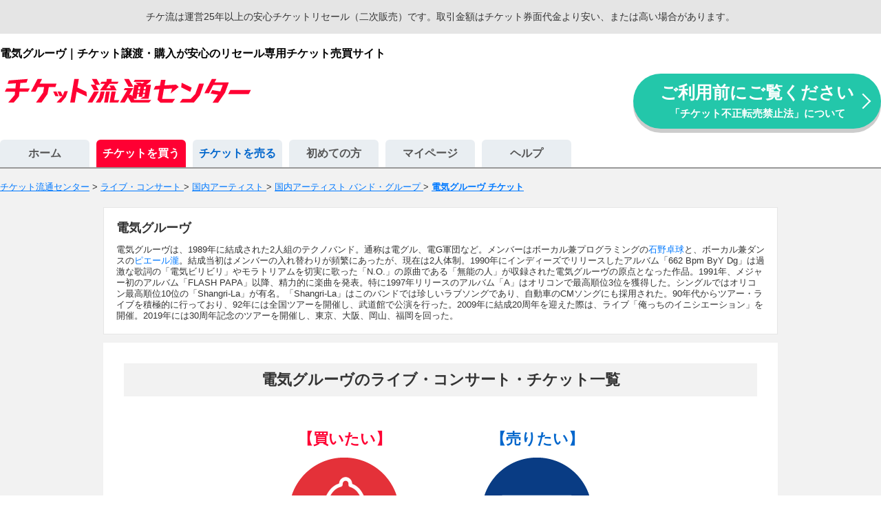

--- FILE ---
content_type: text/html; charset=EUC-JP
request_url: https://www.ticket.co.jp/sys/d/219.htm
body_size: 12828
content:
<!DOCTYPE html>
<html lang="ja" dir="ltr">
<head>
	<meta charset="EUC-JP">
	<meta http-equiv="X-UA-Compatible" content="IE=edge">
	<title>電気グルーヴのライブ・コンサート・チケット一覧│チケット流通センター</title>
	<meta name="description" content="【公演当日まで売買OK】電気グルーヴのライブ・コンサートチケットなら運営25年・900万件以上の取引実績、登録無料のチケ流。売りたい買いたいをつなぐ安心安全チケットリセールサイト。紙チケット（郵送）・QRチケット・デジタルチケット(デジチケ、電子チケット)・同行チケット・直前取引などでご利用いただけます。">
	<meta name="viewport" content="width=device-width,initial-scale=1">
		<link rel="stylesheet" href="/csss/common.css?20251215" media="all">
			<script src="/jss/lib/jquery-min.js?20250930"></script>
		<!--[if lt IE 9]>
	<script src="/jss/lib/rem.min.js?20250930"></script>
	<script src="/jss/lib/jquery-placeholder.js?20250930"></script>
	<![endif]-->
	<link rel="shortcut icon" href="/favicon.ico?202504">
	<link rel="canonical" href="https://www.ticket.co.jp/sys/d/219.htm">		
	<!-- ogp -->
<meta property="og:locale" content="ja_JP">
<meta property="og:site_name" content="チケット流通センター" >
<meta property="og:title" content="電気グルーヴのライブ・コンサート・チケット一覧│チケット流通センター">
<meta property="og:description" content="【公演当日まで売買OK】電気グルーヴのライブ・コンサートチケットなら運営25年・900万件以上の取引実績、登録無料のチケ流。売りたい買いたいをつなぐ安心安全チケットリセールサイト。紙チケット（郵送）・QRチケット・デジタルチケット(デジチケ、電子チケット)・同行チケット・直前取引などでご利用いただけます。">
<meta property="og:image" content="https://www.ticket.co.jp/img/og_img.png">
<meta property="og:url" content="https://www.ticket.co.jp/sys/d/219.htm">
<meta property="og:type" content="article">
<meta property="fb:app_id" content="1447055552218299">
<meta name="twitter:site" content="@tikeryu">
<meta name="twitter:card" content="summary_large_image">
<meta name="twitter:creator" content="@tikeryu">
<meta name="twitter:domain" content="ticket.co.jp">
<!-- //ogp -->

</head>
<body>
<noscript><iframe src="//www.googletagmanager.com/ns.html?id=GTM-NBQC8W"
height="0" width="0" style="display:none;visibility:hidden"></iframe></noscript>
<script>(function(w,d,s,l,i){w[l]=w[l]||[];w[l].push({'gtm.start':
new Date().getTime(),event:'gtm.js'});var f=d.getElementsByTagName(s)[0],
j=d.createElement(s),dl=l!='dataLayer'?'&l='+l:'';j.async=true;j.src=
'//www.googletagmanager.com/gtm.js?id='+i+dl;f.parentNode.insertBefore(j,f);
})(window,document,'script','dataLayer','GTM-NBQC8W');</script>

<div id="wrapper">
<p class="resell_announce">チケ流は運営25年以上の安心チケットリセール（二次販売）です。取引金額はチケット券面代金より安い、または高い場合があります。</p>


<div id="header">
<p class="ticket-list-header-text">電気グルーヴ｜チケット譲渡・購入が安心のリセール専用チケット売買サイト</p>
<div class="header ticket-list">
	<div>
		<div class="site-logo">
			<a href="/"><img src="/img_cmn/ticket_logo_360x48.png" width="360" height="48" alt="チケット流通センター" /></a>
		</div>
	</div>
	<div class="header-banner">
		<a href="/caution/" class="header-coution-bnr">ご利用前にご覧ください
			<span>「チケット不正転売禁止法」について</span>
		</a>
	</div>
</div>
<div id="navi_buy">

	<div id="tab" class="mt-36">
		<ul id="nav-one">
			<li><a href="/" id="home">ホーム</a></li>
			<li>
				<a href="/search/" id="buy">チケットを買う</a>
				<div id="genre">
					<table>
						<tr><td><a href="/concert/"><span>ライブ・コンサート</span></a></td></tr>
						<tr><td><a href="/play-theater-stage/"><span>演劇・舞台</span></a></td></tr>
						<tr><td><a href="/sports/"><span>スポーツ</span></a></td></tr>
						<tr><td><a href="/other-event/"><span>イベント・レジャー・その他</span></a></td></tr>
						<tr><td><a href="/leisure/"><span>お出かけ</span></a></td></tr>
					</table>
				</div>
			</li>
			<li><a href="https://www.ticket.co.jp/member/sys/ticketentry.php?com=agree" id="sell">チケットを売る</a></li>
			<li><a href="/beginner/beginner.php" id="beginner">初めての方</a></li>
			<li><a href="https://www.ticket.co.jp/member/sys/" id="mypage">マイページ</a></li>
			<li><a href="/faq/faq.php" id="help">ヘルプ</a></li>
		</ul>

			</div>

</div>
</div>

<div id="contents"  class="bg-gray">
									<ol class="breadcrumbs-list">
<li>
	<a href="/"><span property="name">チケット流通センター</span></a>
</li>
&gt;
<li>
<a href="/concert/">	<span>
	ライブ・コンサート	</span>
</a></li>
&gt;
<li>
<a href="/artist/">	<span>
	国内アーティスト	</span>
</a></li>
&gt;
<li>
<a href="/artist-group/">	<span>
	国内アーティスト バンド・グループ	</span>
</a></li>
&gt;
<li>
<a href="/sys/d/219.htm">	<span>
	<strong>電気グルーヴ チケット</strong>	</span>
</a></li>
</ol>
<script type="application/ld+json">
{
	"@context": "https://schema.org",
	"@type": "BreadcrumbList",
	"itemListElement": [{
		"@type": "ListItem",
		"position": 1,
		"name": "チケット流通センター",
		"item": "https://www.ticket.co.jp"
	}
	,{
		"@type": "ListItem",
		"position": 2,
		"name": "ライブ・コンサート",
		"item": "https://www.ticket.co.jp/concert/"
	}
	,{
		"@type": "ListItem",
		"position": 3,
		"name": "国内アーティスト",
		"item": "https://www.ticket.co.jp/artist/"
	}
	,{
		"@type": "ListItem",
		"position": 4,
		"name": "国内アーティスト バンド・グループ",
		"item": "https://www.ticket.co.jp/artist-group/"
	}
	,{
		"@type": "ListItem",
		"position": 5,
		"name": "電気グルーヴ チケット",
		"item": "https://www.ticket.co.jp/sys/d/219.htm"
	}
	]
}
</script>


<div class="single-column-list-wrap mt-12 mb-36 ta-left">
		<div class="search-list-header mb-12">
				<p class="fs-large fw-bold mb-12">電気グルーヴ</p>
				<p class="fs-small mt-6 mr-10">電気グルーヴは、1989年に結成された2人組のテクノバンド。通称は電グル、電G軍団など。メンバーはボーカル兼プログラミングの<a href="/sys/d/21640.htm">石野卓球</a>と、ボーカル兼ダンスの<a href="/sys/d/21643.htm">ピエール瀧</a>。結成当初はメンバーの入れ替わりが頻繁にあったが、現在は2人体制。1990年にインディーズでリリースしたアルバム「662 Bpm ByY Dg」は過激な歌詞の「電気ビリビリ」やモラトリアムを切実に歌った「N.O.」の原曲である「無能の人」が収録された電気グルーヴの原点となった作品。1991年、メジャー初のアルバム「FLASH PAPA」以降、精力的に楽曲を発表。特に1997年リリースのアルバム「A」はオリコンで最高順位3位を獲得した。シングルではオリコン最高順位10位の「Shangri-La」が有名。「Shangri-La」はこのバンドでは珍しいラブソングであり、自動車のCMソングにも採用された。90年代からツアー・ライブを積極的に行っており、92年には全国ツアーを開催し、武道館で公演を行った。2009年に結成20周年を迎えた際は、ライブ「俺っちのイニシエーション」を開催。2019年には30周年記念のツアーを開催し、東京、大阪、岡山、福岡を回った。</p>
	</div>
	
	<div class="bg-white pd-30 ta-center">
		<h1 class="fs-xlarge fw-bold bg-gray pd-10">電気グルーヴのライブ・コンサート・チケット一覧</h1>

		<ul class="kouen-nothing-links">
			<li>
				<p class="mb-12 fs-xlarge fw-bold fc-red">【買いたい】</p>
				<a href="https://www.ticket.co.jp/sys/alert.php?com=form&amp;pd[tag_id]=219">
					<img src="/img/list/not_opened_alertmail.png" width="162" height="162" alt="新着アラート">
				</a>
				<p class="mt-12 fs-medium lh-14"><span class="dp-block mb-6 fs-large fw-bold fc-red">新着アラート</span>チケット掲載を<br>メールでお知らせ</p>
			</li>
			<li>
				<p class="mb-12 fs-xlarge fw-bold fc-blue">【売りたい】</p>
				<a href="/member/sys/mail.php?com=kouenform">
					<img src="/img/list/not_opened_evententry.png" width="162" height="162" alt="公演名登録">
				</a>
				<p class="mt-12 fs-medium lh-14"><span class="dp-block mb-6 fs-large fw-bold fc-blue">公演名登録</span>掲載したい公演を<br>申請しよう</p>
			</li>
		</ul>

		<div class="mt-60">
			<a href="/appli/"><img src="/img/banner/appli_introduce_720x120.png" alt="チケ流アプリならPush通知でお知らせ"></a>
		</div>

	</div>
</div>

<div class="single-column-list-wrap mt-12 mb-36 ta-left">
	<p class="bottom-pr-title">電気グルーヴ&ensp;過去の取り扱いチケット</p>
	<div class="bg-white pd-30 mt-6">
		<ul class="list-ticket-header">
			<li class="list-ticket-header-name">公演名</li>
			<li class="list-ticket-header-date">公演日時</li>
			<li class="list-ticket-header-place">開催場所</li>
			<li class="list-ticket-header-seat">座席・取引方法</li>
			<li class="list-ticket-header-price">枚数</li>
			<li class="list-ticket-header-order"></li>
		</ul>
		 			
<ul class="list-ticket-box  express">
<li class="list-ticket-name">

	<p class="fw-bold">チャンピオン・カーニバル スチャダラパー35周年シリーズファイナル&lt;YOKOHAMA UNITE音楽祭 2025&gt;</p>

	<span class="tk-ico express"></span>	
</li>
<li class="list-ticket-date">
	<span class="fw-bold">25/12/06(<span class="sat  fw-bold">土</span>)</span><br>
	17時00分
</li>
<li class="list-ticket-place">
	横浜BUNTAI<br>
	(神奈川)
</li>
<li class="list-ticket-seat">
	
	席アリーナ列番

											
			<p>チケットはダウンロード可能になり次第、連絡ボードにコードの画像を送信します。</p>
	
	<div>
							<span class="tk-ico ticket-type-3">電子チケット</span>
			

						<span class="tk-ico woman">女性名義</span>
			<span class="tk-ico nopaint">塗りつぶしなし</span>
										
		</div>
</li>
<li class="list-ticket-price">
			<span class="ticket-sellunit">1</span>枚
	</li>
<li class="list-ticket-order deal">
	<span class="btn-no-order">取引完了</span>
</li>
</ul>

		 			
<ul class="list-ticket-box  express">
<li class="list-ticket-name">

	<p class="fw-bold">チャンピオン・カーニバル スチャダラパー35周年シリーズファイナル&lt;YOKOHAMA UNITE音楽祭 2025&gt;</p>

	<span class="tk-ico express"></span>	
</li>
<li class="list-ticket-date">
	<span class="fw-bold">25/12/06(<span class="sat  fw-bold">土</span>)</span><br>
	17時00分
</li>
<li class="list-ticket-place">
	横浜BUNTAI<br>
	(神奈川)
</li>
<li class="list-ticket-seat">
	
	イープラス先行当選席(アリーナ)列～番　［取引成立後の公演中止対応：手数料を差し引いた全額を返金します］

											
			<p>最寄駅または会場で手渡しします。
詳しい待ち合わせ場所等は、ご入金後にマイページ...</p>
	
	<div>
					<span class="tk-ico ticket-type-1">紙チケット</span>
		<span class="tk-ico ticket-type-2">受渡し指定</span>
					

						<span class="tk-ico woman">女性名義</span>
			<span class="tk-ico nopaint">塗りつぶしなし</span>
										
		</div>
</li>
<li class="list-ticket-price">
			<span class="ticket-sellunit">1</span>枚
	</li>
<li class="list-ticket-order deal">
	<span class="btn-no-order">取引完了</span>
</li>
</ul>

		 			
<ul class="list-ticket-box  express">
<li class="list-ticket-name">

	<p class="fw-bold">チャンピオン・カーニバル スチャダラパー35周年シリーズファイナル&lt;YOKOHAMA UNITE音楽祭 2025&gt;</p>

	<span class="tk-ico express"></span>	
</li>
<li class="list-ticket-date">
	<span class="fw-bold">25/12/06(<span class="sat  fw-bold">土</span>)</span><br>
	17時00分
</li>
<li class="list-ticket-place">
	横浜BUNTAI<br>
	(神奈川)
</li>
<li class="list-ticket-seat">
	
	席(スタンド) ブロック 列番　送料・手数料を差し引いた金額を返金いたします。

											
			<p>発送が間に合わない場合は最寄駅または会場で手渡しします。
詳しい待ち合わせ場所等...</p>
	
	<div>
					<span class="tk-ico ticket-type-1">紙チケット</span>
		<span class="tk-ico ticket-type-2">受渡し指定</span>
					

								<span class="tk-ico man">男性名義</span>
			<span class="tk-ico nopaint">塗りつぶしなし</span>
								
		</div>
</li>
<li class="list-ticket-price">
			<span class="ticket-sellunit">1</span>枚
	</li>
<li class="list-ticket-order deal">
	<span class="btn-no-order">取引完了</span>
</li>
</ul>

		 			
<ul class="list-ticket-box  express">
<li class="list-ticket-name">

	<p class="fw-bold">チャンピオン・カーニバル スチャダラパー35周年シリーズファイナル&lt;YOKOHAMA UNITE音楽祭 2025&gt;</p>

	<span class="tk-ico express"></span>	
</li>
<li class="list-ticket-date">
	<span class="fw-bold">25/12/06(<span class="sat  fw-bold">土</span>)</span><br>
	17時00分
</li>
<li class="list-ticket-place">
	横浜BUNTAI<br>
	(神奈川)
</li>
<li class="list-ticket-seat">
	
	席スタンドブロック　列番

											
			<p>チケットは分配可能になり次第、またはメールアドレスで分配します。ご入金後、連絡ボー...</p>
	
	<div>
							<span class="tk-ico ticket-type-3">電子チケット</span>
			

								<span class="tk-ico man">男性名義</span>
			<span class="tk-ico nopaint">塗りつぶしなし</span>
								
		</div>
</li>
<li class="list-ticket-price">
			<span class="ticket-sellunit">1</span>枚
	</li>
<li class="list-ticket-order deal">
	<span class="btn-no-order">取引完了</span>
</li>
</ul>

		 			
<ul class="list-ticket-box  express">
<li class="list-ticket-name">

	<p class="fw-bold">チャンピオン・カーニバル スチャダラパー35周年シリーズファイナル&lt;YOKOHAMA UNITE音楽祭 2025&gt;</p>

	<span class="tk-ico express"></span>	
</li>
<li class="list-ticket-date">
	<span class="fw-bold">25/12/06(<span class="sat  fw-bold">土</span>)</span><br>
	17時00分
</li>
<li class="list-ticket-place">
	横浜BUNTAI<br>
	(神奈川)
</li>
<li class="list-ticket-seat">
	
	席（スタンド）ブロック列～番　［取引成立後の公演中止対応：送料・手数料を差し引いた全額を返金します］

											
	
	<div>
				<span class="tk-ico ticket-type-1">紙チケット</span>
		<span class="tk-ico ticket-type-5">郵送</span>
						

								<span class="tk-ico man">男性名義</span>
			<span class="tk-ico nopaint">塗りつぶしなし</span>
								
		</div>
</li>
<li class="list-ticket-price">
			<span class="ticket-sellunit">1</span>枚
	</li>
<li class="list-ticket-order deal">
	<span class="btn-no-order">取引完了</span>
</li>
</ul>

		 			
<ul class="list-ticket-box  express">
<li class="list-ticket-name">

	<p class="fw-bold">チャンピオン・カーニバル スチャダラパー35周年シリーズファイナル&lt;YOKOHAMA UNITE音楽祭 2025&gt;</p>

	<span class="tk-ico express"></span>	
</li>
<li class="list-ticket-date">
	<span class="fw-bold">25/12/06(<span class="sat  fw-bold">土</span>)</span><br>
	17時00分
</li>
<li class="list-ticket-place">
	横浜BUNTAI<br>
	(神奈川)
</li>
<li class="list-ticket-seat">
	
	席ブロック列～番プラスで分配します

											
			<p>チケットは分配可能になり次第、プラスアプリで分配します。事前にアプリをご準備くださ...</p>
	
	<div>
							<span class="tk-ico ticket-type-3">電子チケット</span>
			

						<span class="tk-ico woman">女性名義</span>
			<span class="tk-ico nopaint">塗りつぶしなし</span>
										
		</div>
</li>
<li class="list-ticket-price">
			<span class="ticket-sellunit">1</span>枚
	</li>
<li class="list-ticket-order deal">
	<span class="btn-no-order">取引完了</span>
</li>
</ul>

		 			
<ul class="list-ticket-box  express">
<li class="list-ticket-name">

	<p class="fw-bold">チャンピオン・カーニバル スチャダラパー35周年シリーズファイナル&lt;YOKOHAMA UNITE音楽祭 2025&gt;</p>

	<span class="tk-ico express"></span>	
</li>
<li class="list-ticket-date">
	<span class="fw-bold">25/12/06(<span class="sat  fw-bold">土</span>)</span><br>
	17時00分
</li>
<li class="list-ticket-place">
	横浜BUNTAI<br>
	(神奈川)
</li>
<li class="list-ticket-seat">
	
	スタンドブロック 列 -番

											
			<p>チケットは分配可能になり次第、イープラスアプリで分配します。事前にアプリをご準備く...</p>
	
	<div>
							<span class="tk-ico ticket-type-3">電子チケット</span>
			

						<span class="tk-ico woman">女性名義</span>
			<span class="tk-ico nopaint">塗りつぶしなし</span>
										
		</div>
</li>
<li class="list-ticket-price">
			<span class="ticket-sellunit">1</span>枚
	</li>
<li class="list-ticket-order deal">
	<span class="btn-no-order">取引完了</span>
</li>
</ul>

		 			
<ul class="list-ticket-box  express">
<li class="list-ticket-name">

	<p class="fw-bold">チャンピオン・カーニバル スチャダラパー35周年シリーズファイナル&lt;YOKOHAMA UNITE音楽祭 2025&gt;</p>

	<span class="tk-ico express"></span>	
</li>
<li class="list-ticket-date">
	<span class="fw-bold">25/12/06(<span class="sat  fw-bold">土</span>)</span><br>
	17時00分
</li>
<li class="list-ticket-place">
	横浜BUNTAI<br>
	(神奈川)
</li>
<li class="list-ticket-seat">
	
	席スタンド ブロック 列～番

											
			<p>イープラス スマチケで分配いたします</p>
	
	<div>
							<span class="tk-ico ticket-type-3">電子チケット</span>
			

								<span class="tk-ico man">男性名義</span>
			<span class="tk-ico nopaint">塗りつぶしなし</span>
								
		</div>
</li>
<li class="list-ticket-price">
			<span class="ticket-sellunit">1</span>枚
	</li>
<li class="list-ticket-order deal">
	<span class="btn-no-order">取引完了</span>
</li>
</ul>

		 			
<ul class="list-ticket-box  ">
<li class="list-ticket-name">

	<p class="fw-bold">チャンピオン・カーニバル スチャダラパー35周年シリーズファイナル&lt;YOKOHAMA UNITE音楽祭 2025&gt;</p>

		
</li>
<li class="list-ticket-date">
	<span class="fw-bold">25/12/06(<span class="sat  fw-bold">土</span>)</span><br>
	17時00分
</li>
<li class="list-ticket-place">
	横浜BUNTAI<br>
	(神奈川)
</li>
<li class="list-ticket-seat">
			イープラス　プレオーダー
	
	座席未定席　スタンド

									
	
	<div>
				<span class="tk-ico ticket-type-1">紙チケット</span>
		<span class="tk-ico ticket-type-5">郵送</span>
						

										<span class="tk-ico nomeigi">名義記載なし</span>
			<span class="tk-ico nopaint">塗りつぶしなし</span>
						
		</div>
</li>
<li class="list-ticket-price">
			<span class="ticket-sellunit">2</span>枚連番
		 (<span>バラ売り不可</span>)	</li>
<li class="list-ticket-order deal">
	<span class="btn-no-order">取引完了</span>
</li>
</ul>

		 			
<ul class="list-ticket-box  express">
<li class="list-ticket-name">

	<p class="fw-bold">チャンピオン・カーニバル スチャダラパー35周年シリーズファイナル&lt;YOKOHAMA UNITE音楽祭 2025&gt;</p>

	<span class="tk-ico express"></span>	
</li>
<li class="list-ticket-date">
	<span class="fw-bold">25/12/06(<span class="sat  fw-bold">土</span>)</span><br>
	17時00分
</li>
<li class="list-ticket-place">
	横浜BUNTAI<br>
	(神奈川)
</li>
<li class="list-ticket-seat">
			イープラスプレオーダー
	
	席(アリーナ）座席未定

									
			<p>チケットは分配可能になり次第、メールアドレスで分配します。ご入金後、連絡ボードにメ...</p>
	
	<div>
							<span class="tk-ico ticket-type-3">電子チケット</span>
			

								<span class="tk-ico man">男性名義</span>
			<span class="tk-ico nopaint">塗りつぶしなし</span>
								
		</div>
</li>
<li class="list-ticket-price">
			<span class="ticket-sellunit">1</span>枚
	</li>
<li class="list-ticket-order deal">
	<span class="btn-no-order">取引完了</span>
</li>
</ul>

		 			
<ul class="list-ticket-box  express">
<li class="list-ticket-name">

	<p class="fw-bold">電気グルーヴ 秋の東名阪Zeppツアー2025</p>

	<span class="tk-ico express"></span>	
</li>
<li class="list-ticket-date">
	<span class="fw-bold">25/11/29(<span class="sat  fw-bold">土</span>)</span><br>
	19時00分
</li>
<li class="list-ticket-place">
	Zepp Haneda<br>
	(東京)
</li>
<li class="list-ticket-seat">
	
	立見 整理番号 番

											
			<p>会場で手渡しします。
当日はグッズ販売に並んでいるため、購入が終わり次第のお渡し...</p>
	
	<div>
					<span class="tk-ico ticket-type-1">紙チケット</span>
		<span class="tk-ico ticket-type-2">受渡し指定</span>
					

											
		</div>
</li>
<li class="list-ticket-price">
			<span class="ticket-sellunit">1</span>枚
	</li>
<li class="list-ticket-order deal">
	<span class="btn-no-order">取引完了</span>
</li>
</ul>

		 			
<ul class="list-ticket-box  express">
<li class="list-ticket-name">

	<p class="fw-bold">電気グルーヴ 秋の東名阪Zeppツアー2025</p>

	<span class="tk-ico express"></span>	
</li>
<li class="list-ticket-date">
	<span class="fw-bold">25/11/28(<span class="fri  fw-bold">金</span>)</span><br>
	19時00分
</li>
<li class="list-ticket-place">
	Zepp Haneda<br>
	(東京)
</li>
<li class="list-ticket-seat">
	
	階列～番

											
	
	<div>
				<span class="tk-ico ticket-type-1">紙チケット</span>
		<span class="tk-ico ticket-type-5">郵送</span>
						

						<span class="tk-ico woman">女性名義</span>
			<span class="tk-ico nopaint">塗りつぶしなし</span>
										
		</div>
</li>
<li class="list-ticket-price">
			<span class="ticket-sellunit">1</span>枚
	</li>
<li class="list-ticket-order deal">
	<span class="btn-no-order">取引完了</span>
</li>
</ul>

		 			
<ul class="list-ticket-box  express">
<li class="list-ticket-name">

	<p class="fw-bold">電気グルーヴ 秋の東名阪Zeppツアー2025</p>

	<span class="tk-ico express"></span>	
</li>
<li class="list-ticket-date">
	<span class="fw-bold">25/11/28(<span class="fri  fw-bold">金</span>)</span><br>
	19時00分
</li>
<li class="list-ticket-place">
	Zepp Haneda<br>
	(東京)
</li>
<li class="list-ticket-seat">
	
	階指定席　列～番

											
			<p>定価にて出品します。チケ流手数料分のみご負担くださいますようお願いします。

...</p>
	
	<div>
							<span class="tk-ico ticket-type-3">電子チケット</span>
			

								<span class="tk-ico man">男性名義</span>
			<span class="tk-ico nopaint">塗りつぶしなし</span>
								
		</div>
</li>
<li class="list-ticket-price">
			<span class="ticket-sellunit">2</span>枚連番
		 (<span>バラ売り不可</span>)	</li>
<li class="list-ticket-order deal">
	<span class="btn-no-order">取引完了</span>
</li>
</ul>

		 			
<ul class="list-ticket-box  express">
<li class="list-ticket-name">

	<p class="fw-bold">電気グルーヴ 秋の東名阪Zeppツアー2025</p>

	<span class="tk-ico express"></span>	
</li>
<li class="list-ticket-date">
	<span class="fw-bold">25/11/22(<span class="sat  fw-bold">土</span>)</span><br>
	19時00分
</li>
<li class="list-ticket-place">
	Zepp Osaka Bayside<br>
	(大阪)
</li>
<li class="list-ticket-seat">
			1階立ち見
	
	階立ち見

									
			<p>最寄駅または会場で手渡しします。
詳しい待ち合わせ場所等は、ご入金後にマイページ...</p>
	
	<div>
					<span class="tk-ico ticket-type-1">紙チケット</span>
		<span class="tk-ico ticket-type-2">受渡し指定</span>
					

												<span class="tk-ico nopaint">塗りつぶしなし</span>
				
		</div>
</li>
<li class="list-ticket-price">
			<span class="ticket-sellunit">1</span>枚
	</li>
<li class="list-ticket-order deal">
	<span class="btn-no-order">取引完了</span>
</li>
</ul>

		 			
<ul class="list-ticket-box  express">
<li class="list-ticket-name">

	<p class="fw-bold">電気グルーヴ 秋の東名阪Zeppツアー2025</p>

	<span class="tk-ico express"></span>	
</li>
<li class="list-ticket-date">
	<span class="fw-bold">25/11/22(<span class="sat  fw-bold">土</span>)</span><br>
	19時00分
</li>
<li class="list-ticket-place">
	Zepp Osaka Bayside<br>
	(大阪)
</li>
<li class="list-ticket-seat">
	
	立ち見 整理番号.

											
	
	<div>
				<span class="tk-ico ticket-type-1">紙チケット</span>
		<span class="tk-ico ticket-type-5">郵送</span>
						

								<span class="tk-ico man">男性名義</span>
			<span class="tk-ico nopaint">塗りつぶしなし</span>
								
		</div>
</li>
<li class="list-ticket-price">
			<span class="ticket-sellunit">1</span>枚
	</li>
<li class="list-ticket-order deal">
	<span class="btn-no-order">取引完了</span>
</li>
</ul>

		 			
<ul class="list-ticket-box  express">
<li class="list-ticket-name">

	<p class="fw-bold">電気グルーヴ 秋の東名阪Zeppツアー2025</p>

	<span class="tk-ico express"></span>	
</li>
<li class="list-ticket-date">
	<span class="fw-bold">25/11/22(<span class="sat  fw-bold">土</span>)</span><br>
	19時00分
</li>
<li class="list-ticket-place">
	Zepp Osaka Bayside<br>
	(大阪)
</li>
<li class="list-ticket-seat">
	
	立ち見 整理番号.

											
	
	<div>
				<span class="tk-ico ticket-type-1">紙チケット</span>
		<span class="tk-ico ticket-type-5">郵送</span>
						

								<span class="tk-ico man">男性名義</span>
			<span class="tk-ico nopaint">塗りつぶしなし</span>
								
		</div>
</li>
<li class="list-ticket-price">
			<span class="ticket-sellunit">2</span>枚連番
		 (バラ売り可)	</li>
<li class="list-ticket-order deal">
	<span class="btn-no-order">取引完了</span>
</li>
</ul>

		 			
<ul class="list-ticket-box  express">
<li class="list-ticket-name">

	<p class="fw-bold">SONICMANIA</p>

	<span class="tk-ico express"></span>	
</li>
<li class="list-ticket-date">
	<span class="fw-bold">25/08/15(<span class="fri  fw-bold">金</span>)</span><br>
	20時30分
</li>
<li class="list-ticket-place">
	幕張メッセ<br>
	(千葉)
</li>
<li class="list-ticket-seat">
	
	スタンディング

											
			<p>バラ売り希望が沢山ありましたので、バラ売りにします。
急ですが、体調不良の為、参...</p>
	
	<div>
					<span class="tk-ico ticket-type-1">紙チケット</span>
		<span class="tk-ico ticket-type-2">受渡し指定</span>
					

						<span class="tk-ico woman">女性名義</span>
			<span class="tk-ico nopaint">塗りつぶしなし</span>
										
		</div>
</li>
<li class="list-ticket-price">
			<span class="ticket-sellunit">1</span>枚
	</li>
<li class="list-ticket-order deal">
	<span class="btn-no-order">取引完了</span>
</li>
</ul>

		 			
<ul class="list-ticket-box  express">
<li class="list-ticket-name">

	<p class="fw-bold">SONICMANIA</p>

	<span class="tk-ico express"></span>	
</li>
<li class="list-ticket-date">
	<span class="fw-bold">25/08/15(<span class="fri  fw-bold">金</span>)</span><br>
	20時30分
</li>
<li class="list-ticket-place">
	幕張メッセ<br>
	(千葉)
</li>
<li class="list-ticket-seat">
	
	スタンディング

											
			<p>バラ売り希望が沢山ありましたので、バラ売りにします。
急ですが、体調不良の為、参...</p>
	
	<div>
					<span class="tk-ico ticket-type-1">紙チケット</span>
		<span class="tk-ico ticket-type-2">受渡し指定</span>
					

						<span class="tk-ico woman">女性名義</span>
			<span class="tk-ico nopaint">塗りつぶしなし</span>
										
		</div>
</li>
<li class="list-ticket-price">
			<span class="ticket-sellunit">2</span>枚連番
		 (バラ売り可)	</li>
<li class="list-ticket-order deal">
	<span class="btn-no-order">取引完了</span>
</li>
</ul>

		 			
<ul class="list-ticket-box  express">
<li class="list-ticket-name">

	<p class="fw-bold">SONICMANIA</p>

	<span class="tk-ico express"></span>	
</li>
<li class="list-ticket-date">
	<span class="fw-bold">25/08/15(<span class="fri  fw-bold">金</span>)</span><br>
	20時30分
</li>
<li class="list-ticket-place">
	幕張メッセ<br>
	(千葉)
</li>
<li class="list-ticket-seat">
	
	プラチナチケット一枚

											
			<p>チケットはダウンロード可能になり次第、コード受取用を連絡ボードに送信します。事前に...</p>
	
	<div>
							<span class="tk-ico ticket-type-3">電子チケット</span>
			

												<span class="tk-ico nopaint">塗りつぶしなし</span>
				
		</div>
</li>
<li class="list-ticket-price">
			<span class="ticket-sellunit">1</span>枚
	</li>
<li class="list-ticket-order deal">
	<span class="btn-no-order">取引完了</span>
</li>
</ul>

		 			
<ul class="list-ticket-box  express">
<li class="list-ticket-name">

	<p class="fw-bold">SONICMANIA</p>

	<span class="tk-ico express"></span>	
</li>
<li class="list-ticket-date">
	<span class="fw-bold">25/08/15(<span class="fri  fw-bold">金</span>)</span><br>
	20時30分
</li>
<li class="list-ticket-place">
	幕張メッセ<br>
	(千葉)
</li>
<li class="list-ticket-seat">
	
	座席未指定

											
			<p>チケットは分配可能になり次第、イープラスアプリで分配します。事前にアプリをご準備く...</p>
	
	<div>
							<span class="tk-ico ticket-type-3">電子チケット</span>
			

								<span class="tk-ico man">男性名義</span>
			<span class="tk-ico nopaint">塗りつぶしなし</span>
								
		</div>
</li>
<li class="list-ticket-price">
			<span class="ticket-sellunit">1</span>枚
	</li>
<li class="list-ticket-order deal">
	<span class="btn-no-order">取引完了</span>
</li>
</ul>

		 			
<ul class="list-ticket-box  express">
<li class="list-ticket-name">

	<p class="fw-bold">SONICMANIA</p>

	<span class="tk-ico express"></span>	
</li>
<li class="list-ticket-date">
	<span class="fw-bold">25/08/15(<span class="fri  fw-bold">金</span>)</span><br>
	20時30分
</li>
<li class="list-ticket-place">
	幕張メッセ<br>
	(千葉)
</li>
<li class="list-ticket-seat">
	
	オールスタンディング。都内イベントにて先行購入分。既に手元に紙チケットあり。

											
	
	<div>
				<span class="tk-ico ticket-type-1">紙チケット</span>
		<span class="tk-ico ticket-type-5">郵送</span>
						

										<span class="tk-ico nomeigi">名義記載なし</span>
			<span class="tk-ico nopaint">塗りつぶしなし</span>
						<span class="tk-ico anshin">あんしん配送OK</span>
		</div>
</li>
<li class="list-ticket-price">
			<span class="ticket-sellunit">1</span>枚
	</li>
<li class="list-ticket-order deal">
	<span class="btn-no-order">取引完了</span>
</li>
</ul>

		 			
<ul class="list-ticket-box  express">
<li class="list-ticket-name">

	<p class="fw-bold">SONICMANIA</p>

	<span class="tk-ico express"></span>	
</li>
<li class="list-ticket-date">
	<span class="fw-bold">25/08/15(<span class="fri  fw-bold">金</span>)</span><br>
	20時30分
</li>
<li class="list-ticket-place">
	幕張メッセ<br>
	(千葉)
</li>
<li class="list-ticket-seat">
			オフィシャル先行
	
	スタンディング

									
			<p>ご入金後、マイページの連絡ボードで発券に必要な情報をお知らせします。
イープラス...</p>
	
	<div>
									<span class="tk-ico ticket-type-4">発券番号</span>
	

								<span class="tk-ico man">男性名義</span>
			<span class="tk-ico nopaint">塗りつぶしなし</span>
								
		</div>
</li>
<li class="list-ticket-price">
			<span class="ticket-sellunit">1</span>枚
	</li>
<li class="list-ticket-order deal">
	<span class="btn-no-order">取引完了</span>
</li>
</ul>

		 			
<ul class="list-ticket-box  express">
<li class="list-ticket-name">

	<p class="fw-bold">SONICMANIA</p>

	<span class="tk-ico express"></span>	
</li>
<li class="list-ticket-date">
	<span class="fw-bold">25/08/15(<span class="fri  fw-bold">金</span>)</span><br>
	20時30分
</li>
<li class="list-ticket-place">
	幕張メッセ<br>
	(千葉)
</li>
<li class="list-ticket-seat">
			eプラスオフィシャル先行
	
	ソニックマニア、日券です。

									
	
	<div>
				<span class="tk-ico ticket-type-1">紙チケット</span>
		<span class="tk-ico ticket-type-5">郵送</span>
						

						<span class="tk-ico woman">女性名義</span>
			<span class="tk-ico nopaint">塗りつぶしなし</span>
										
		</div>
</li>
<li class="list-ticket-price">
			<span class="ticket-sellunit">1</span>枚
	</li>
<li class="list-ticket-order deal">
	<span class="btn-no-order">取引完了</span>
</li>
</ul>

		 			
<ul class="list-ticket-box  express">
<li class="list-ticket-name">

	<p class="fw-bold">電気グルーヴ&lt;LIQUIDROOM 21st ANNIVERSARY&gt;</p>

	<span class="tk-ico express"></span>	
</li>
<li class="list-ticket-date">
	<span class="fw-bold">25/07/14(<span class="mon  fw-bold">月</span>)</span><br>
	19時00分
</li>
<li class="list-ticket-place">
	恵比寿リキッドルーム<br>
	(東京)
</li>
<li class="list-ticket-seat">
	
	都合で行けなくなったのでお譲りします。番台です。

											
			<p>チケットは分配可能になり次第、またはメールアドレスで分配します。ご入金後、連絡ボー...</p>
	
	<div>
							<span class="tk-ico ticket-type-3">電子チケット</span>
			

						<span class="tk-ico woman">女性名義</span>
			<span class="tk-ico nopaint">塗りつぶしなし</span>
										
		</div>
</li>
<li class="list-ticket-price">
			<span class="ticket-sellunit">1</span>枚
	</li>
<li class="list-ticket-order deal">
	<span class="btn-no-order">取引完了</span>
</li>
</ul>

		 			
<ul class="list-ticket-box  express">
<li class="list-ticket-name">

	<p class="fw-bold">電気グルーヴ&lt;LIQUIDROOM 21st ANNIVERSARY&gt;</p>

	<span class="tk-ico express"></span>	
</li>
<li class="list-ticket-date">
	<span class="fw-bold">25/07/14(<span class="mon  fw-bold">月</span>)</span><br>
	19時00分
</li>
<li class="list-ticket-place">
	恵比寿リキッドルーム<br>
	(東京)
</li>
<li class="list-ticket-seat">
	
	番台です。仕事の都合で行けなくなったため、お譲りします。

											
			<p>チケットは、連絡ボードにコードの画像を送信します。</p>
	
	<div>
							<span class="tk-ico ticket-type-3">電子チケット</span>
			

						<span class="tk-ico woman">女性名義</span>
			<span class="tk-ico nopaint">塗りつぶしなし</span>
										
		</div>
</li>
<li class="list-ticket-price">
			<span class="ticket-sellunit">1</span>枚
	</li>
<li class="list-ticket-order deal">
	<span class="btn-no-order">取引完了</span>
</li>
</ul>

		 			
<ul class="list-ticket-box  express">
<li class="list-ticket-name">

	<p class="fw-bold">電気グルーヴ&lt;LIQUIDROOM 21st ANNIVERSARY&gt;</p>

	<span class="tk-ico express"></span>	
</li>
<li class="list-ticket-date">
	<span class="fw-bold">25/07/14(<span class="mon  fw-bold">月</span>)</span><br>
	19時00分
</li>
<li class="list-ticket-place">
	恵比寿リキッドルーム<br>
	(東京)
</li>
<li class="list-ticket-seat">
	
	整理番号番です場所:

											
			<p>チケットは分配可能になり次第、またはメールアドレスで分配します。ご入金後、連絡ボー...</p>
	
	<div>
							<span class="tk-ico ticket-type-3">電子チケット</span>
			

						<span class="tk-ico woman">女性名義</span>
			<span class="tk-ico nopaint">塗りつぶしなし</span>
										
		</div>
</li>
<li class="list-ticket-price">
			<span class="ticket-sellunit">1</span>枚
	</li>
<li class="list-ticket-order deal">
	<span class="btn-no-order">取引完了</span>
</li>
</ul>

		 			
<ul class="list-ticket-box  express">
<li class="list-ticket-name">

	<p class="fw-bold">電気グルーヴ&lt;LIQUIDROOM 21st ANNIVERSARY&gt;</p>

	<span class="tk-ico express"></span>	
</li>
<li class="list-ticket-date">
	<span class="fw-bold">25/07/14(<span class="mon  fw-bold">月</span>)</span><br>
	19時00分
</li>
<li class="list-ticket-place">
	恵比寿リキッドルーム<br>
	(東京)
</li>
<li class="list-ticket-seat">
			リキッドルーム
	
	座席未定　オールスタンディング公演中止の際には、仲介手数料を差し引いた金額を、ご返金します。

									
			<p>ご入金後、マイページの連絡ボードで発券に必要な情報をお知らせします。
発券期間内...</p>
	
	<div>
									<span class="tk-ico ticket-type-4">発券番号</span>
	

						<span class="tk-ico woman">女性名義</span>
			<span class="tk-ico nopaint">塗りつぶしなし</span>
										
		</div>
</li>
<li class="list-ticket-price">
			<span class="ticket-sellunit">1</span>枚
	</li>
<li class="list-ticket-order deal">
	<span class="btn-no-order">取引完了</span>
</li>
</ul>

		 			
<ul class="list-ticket-box  express">
<li class="list-ticket-name">

	<p class="fw-bold">電気グルーヴ&lt;LIQUIDROOM 21st ANNIVERSARY&gt;</p>

	<span class="tk-ico express"></span>	
</li>
<li class="list-ticket-date">
	<span class="fw-bold">25/07/14(<span class="mon  fw-bold">月</span>)</span><br>
	19時00分
</li>
<li class="list-ticket-place">
	恵比寿リキッドルーム<br>
	(東京)
</li>
<li class="list-ticket-seat">
			ファンクラブ先行
	
	オールスタンディング　番号未定

									
			<p>メールアドレスに分配いたします。</p>
	
	<div>
							<span class="tk-ico ticket-type-3">電子チケット</span>
			

								<span class="tk-ico man">男性名義</span>
			<span class="tk-ico nopaint">塗りつぶしなし</span>
								
		</div>
</li>
<li class="list-ticket-price">
			<span class="ticket-sellunit">1</span>枚
	</li>
<li class="list-ticket-order deal">
	<span class="btn-no-order">取引完了</span>
</li>
</ul>

		 			
<ul class="list-ticket-box  express">
<li class="list-ticket-name">

	<p class="fw-bold">電気グルーヴ&lt;LIQUIDROOM 21st ANNIVERSARY&gt;</p>

	<span class="tk-ico express"></span>	
</li>
<li class="list-ticket-date">
	<span class="fw-bold">25/07/14(<span class="mon  fw-bold">月</span>)</span><br>
	19時00分
</li>
<li class="list-ticket-place">
	恵比寿リキッドルーム<br>
	(東京)
</li>
<li class="list-ticket-seat">
			ファンクラブ
	
	整理番号未定

									
			<p>チケットは分配可能になり次第、イープラスのスマチケアプリで分配します。事前にアプリ...</p>
	
	<div>
							<span class="tk-ico ticket-type-3">電子チケット</span>
			

												<span class="tk-ico nopaint">塗りつぶしなし</span>
				
		</div>
</li>
<li class="list-ticket-price">
			<span class="ticket-sellunit">1</span>枚
	</li>
<li class="list-ticket-order deal">
	<span class="btn-no-order">取引完了</span>
</li>
</ul>

		 			
<ul class="list-ticket-box  express">
<li class="list-ticket-name">

	<p class="fw-bold">電気グルーヴ&lt;LIQUIDROOM 21st ANNIVERSARY&gt;</p>

	<span class="tk-ico express"></span>	
</li>
<li class="list-ticket-date">
	<span class="fw-bold">25/07/14(<span class="mon  fw-bold">月</span>)</span><br>
	19時00分
</li>
<li class="list-ticket-place">
	恵比寿リキッドルーム<br>
	(東京)
</li>
<li class="list-ticket-seat">
			先行発売 イープラス スマチケ
	
	オールスタンディング　発券まで入場順未定。公演中止の際には、送料・仲介手数料を差し引いた金額を返金します。

									
			<p>イープラス() スマチケ(電子チケット)です。 //(金) : 以降にチケット分配...</p>
	
	<div>
							<span class="tk-ico ticket-type-3">電子チケット</span>
			

								<span class="tk-ico man">男性名義</span>
			<span class="tk-ico nopaint">塗りつぶしなし</span>
								
		</div>
</li>
<li class="list-ticket-price">
			<span class="ticket-sellunit">1</span>枚
	</li>
<li class="list-ticket-order deal">
	<span class="btn-no-order">取引完了</span>
</li>
</ul>

		 			
<ul class="list-ticket-box  express">
<li class="list-ticket-name">

	<p class="fw-bold">電気グルーヴ ツアー the 席指定</p>

	<span class="tk-ico express"></span>	
</li>
<li class="list-ticket-date">
	<span class="fw-bold">25/06/27(<span class="fri  fw-bold">金</span>)</span><br>
	19時00分
</li>
<li class="list-ticket-place">
	立川ステージガーデン<br>
	(東京)
</li>
<li class="list-ticket-seat">
			ファンクラブ先行
	
	座席未定 ：全席指定席（一般）

									
	
	<div>
				<span class="tk-ico ticket-type-1">紙チケット</span>
		<span class="tk-ico ticket-type-5">郵送</span>
						

												<span class="tk-ico nopaint">塗りつぶしなし</span>
				
		</div>
</li>
<li class="list-ticket-price">
			<span class="ticket-sellunit">2</span>枚連番
		 (バラ売り可)	</li>
<li class="list-ticket-order deal">
	<span class="btn-no-order">取引完了</span>
</li>
</ul>

		 			
<ul class="list-ticket-box  express">
<li class="list-ticket-name">

	<p class="fw-bold">電気グルーヴ ツアー the 席指定</p>

	<span class="tk-ico express"></span>	
</li>
<li class="list-ticket-date">
	<span class="fw-bold">25/06/27(<span class="fri  fw-bold">金</span>)</span><br>
	19時00分
</li>
<li class="list-ticket-place">
	立川ステージガーデン<br>
	(東京)
</li>
<li class="list-ticket-seat">
			ファンクラブ先行
	
	座席未定

											
			<p>ご入金後、マイページの連絡ボードで発券に必要な情報をお知らせします。最寄りのコンビ...</p>
	
	<div>
									<span class="tk-ico ticket-type-4">発券番号</span>
	

								<span class="tk-ico man">男性名義</span>
			<span class="tk-ico nopaint">塗りつぶしなし</span>
								
		</div>
</li>
<li class="list-ticket-price">
			<span class="ticket-sellunit">1</span>枚
	</li>
<li class="list-ticket-order deal">
	<span class="btn-no-order">取引完了</span>
</li>
</ul>

		 			
<ul class="list-ticket-box  express">
<li class="list-ticket-name">

	<p class="fw-bold">電気グルーヴ ツアー the 席指定</p>

	<span class="tk-ico express"></span>	
</li>
<li class="list-ticket-date">
	<span class="fw-bold">25/06/27(<span class="fri  fw-bold">金</span>)</span><br>
	19時00分
</li>
<li class="list-ticket-place">
	立川ステージガーデン<br>
	(東京)
</li>
<li class="list-ticket-seat">
			ファンクラブ先行
	
	座席未定　/より発券可ですので予約番号、電話番号をご連絡します。発券方法／ローソン・ミニストップ店頭での引取

											
			<p>ご入金後、マイページの連絡ボードで発券に必要な情報をお知らせします。
発券期間内...</p>
	
	<div>
									<span class="tk-ico ticket-type-4">発券番号</span>
	

						<span class="tk-ico woman">女性名義</span>
			<span class="tk-ico nopaint">塗りつぶしなし</span>
										
		</div>
</li>
<li class="list-ticket-price">
			<span class="ticket-sellunit">2</span>枚連番
		 (<span>バラ売り不可</span>)	</li>
<li class="list-ticket-order deal">
	<span class="btn-no-order">取引完了</span>
</li>
</ul>

		 			
<ul class="list-ticket-box  express">
<li class="list-ticket-name">

	<p class="fw-bold">電気グルーヴ ツアー the 席指定</p>

	<span class="tk-ico express"></span>	
</li>
<li class="list-ticket-date">
	<span class="fw-bold">25/06/27(<span class="fri  fw-bold">金</span>)</span><br>
	19時00分
</li>
<li class="list-ticket-place">
	立川ステージガーデン<br>
	(東京)
</li>
<li class="list-ticket-seat">
			プレイガイド
	
	一般 指定席 座席未定 公演中止時のみ、チケット返却で仲介手数料を差し引いた金額を返金致します。

									
			<p>チケットはダウンロード可能になり次第、
ぴあの分配を連絡ボードに送信します。
...</p>
	
	<div>
							<span class="tk-ico ticket-type-3">電子チケット</span>
			

										<span class="tk-ico nomeigi">名義記載なし</span>
			<span class="tk-ico nopaint">塗りつぶしなし</span>
						
		</div>
</li>
<li class="list-ticket-price">
			<span class="ticket-sellunit">2</span>枚連番
		 (バラ売り可)	</li>
<li class="list-ticket-order deal">
	<span class="btn-no-order">取引完了</span>
</li>
</ul>

		 			
<ul class="list-ticket-box  express">
<li class="list-ticket-name">

	<p class="fw-bold">電気グルーヴ ツアー the 席指定</p>

	<span class="tk-ico express"></span>	
</li>
<li class="list-ticket-date">
	<span class="fw-bold">25/06/27(<span class="fri  fw-bold">金</span>)</span><br>
	19時00分
</li>
<li class="list-ticket-place">
	立川ステージガーデン<br>
	(東京)
</li>
<li class="list-ticket-seat">
			ファンクラブ先行
	
	座席未定

											
			<p>ご入金後、マイページの連絡ボードで発券に必要な情報をお知らせします。
発券期間内...</p>
	
	<div>
									<span class="tk-ico ticket-type-4">発券番号</span>
	

						<span class="tk-ico woman">女性名義</span>
			<span class="tk-ico nopaint">塗りつぶしなし</span>
										
		</div>
</li>
<li class="list-ticket-price">
			<span class="ticket-sellunit">2</span>枚連番
		 (<span>バラ売り不可</span>)	</li>
<li class="list-ticket-order deal">
	<span class="btn-no-order">取引完了</span>
</li>
</ul>

		 			
<ul class="list-ticket-box  express">
<li class="list-ticket-name">

	<p class="fw-bold">電気グルーヴ ツアー the 席指定</p>

	<span class="tk-ico express"></span>	
</li>
<li class="list-ticket-date">
	<span class="fw-bold">25/06/27(<span class="fri  fw-bold">金</span>)</span><br>
	19時00分
</li>
<li class="list-ticket-place">
	立川ステージガーデン<br>
	(東京)
</li>
<li class="list-ticket-seat">
			ファンクラブ先行
	
	座席未定 ：全席指定席（一般）

									
	
	<div>
				<span class="tk-ico ticket-type-1">紙チケット</span>
		<span class="tk-ico ticket-type-5">郵送</span>
						

						<span class="tk-ico woman">女性名義</span>
			<span class="tk-ico nopaint">塗りつぶしなし</span>
										
		</div>
</li>
<li class="list-ticket-price">
			<span class="ticket-sellunit">2</span>枚連番
		 (バラ売り可)	</li>
<li class="list-ticket-order deal">
	<span class="btn-no-order">取引完了</span>
</li>
</ul>

		 			
<ul class="list-ticket-box  express">
<li class="list-ticket-name">

	<p class="fw-bold">電気グルーヴ ツアー the 席指定</p>

	<span class="tk-ico express"></span>	
</li>
<li class="list-ticket-date">
	<span class="fw-bold">25/06/26(<span class="thu  fw-bold">木</span>)</span><br>
	19時00分
</li>
<li class="list-ticket-place">
	立川ステージガーデン<br>
	(東京)
</li>
<li class="list-ticket-seat">
			ファンクラブ最速先行
	
	発券前で座席が不明なため、手数料等すべて込みで円とさせていただきます。（銀行口座の振り込み手数料はご負担ください）

											
			<p>開催日が迫っているため、発券番号でのお取引とさせていただきます。ご入金が確認できし...</p>
	
	<div>
									<span class="tk-ico ticket-type-4">発券番号</span>
	

						<span class="tk-ico woman">女性名義</span>
			<span class="tk-ico nopaint">塗りつぶしなし</span>
										
		</div>
</li>
<li class="list-ticket-price">
			<span class="ticket-sellunit">1</span>枚
	</li>
<li class="list-ticket-order deal">
	<span class="btn-no-order">取引完了</span>
</li>
</ul>

		 			
<ul class="list-ticket-box  ">
<li class="list-ticket-name">

	<p class="fw-bold">電気グルーヴ ツアー the 席指定</p>

		
</li>
<li class="list-ticket-date">
	<span class="fw-bold">25/06/26(<span class="thu  fw-bold">木</span>)</span><br>
	19時00分
</li>
<li class="list-ticket-place">
	立川ステージガーデン<br>
	(東京)
</li>
<li class="list-ticket-seat">
			ファンクラブ先行
	
	座席未定

									
	
	<div>
				<span class="tk-ico ticket-type-1">紙チケット</span>
		<span class="tk-ico ticket-type-5">郵送</span>
						

								<span class="tk-ico man">男性名義</span>
			<span class="tk-ico nopaint">塗りつぶしなし</span>
								
		</div>
</li>
<li class="list-ticket-price">
			<span class="ticket-sellunit">1</span>枚
	</li>
<li class="list-ticket-order deal">
	<span class="btn-no-order">取引完了</span>
</li>
</ul>

		 			
<ul class="list-ticket-box  express">
<li class="list-ticket-name">

	<p class="fw-bold">電気グルーヴ ツアー the 席指定</p>

	<span class="tk-ico express"></span>	
</li>
<li class="list-ticket-date">
	<span class="fw-bold">25/06/15(<span class="sun  fw-bold">日</span>)</span><br>
	18時00分
</li>
<li class="list-ticket-place">
	仙台電力ホール<br>
	(宮城)
</li>
<li class="list-ticket-seat">
			ぴあプレリザーブ
	
	全席指定通常券　座席未定　公演中止の際には返金いたします。 年月日発送予定

									
			<p>ご入金後、マイページの連絡ボードで発券に必要な情報をお知らせします。発券期間内にセ...</p>
	
	<div>
									<span class="tk-ico ticket-type-4">発券番号</span>
	

												<span class="tk-ico nopaint">塗りつぶしなし</span>
				
		</div>
</li>
<li class="list-ticket-price">
			<span class="ticket-sellunit">1</span>枚
	</li>
<li class="list-ticket-order deal">
	<span class="btn-no-order">取引完了</span>
</li>
</ul>

		 			
<ul class="list-ticket-box  express">
<li class="list-ticket-name">

	<p class="fw-bold">電気グルーヴ ツアー the 席指定</p>

	<span class="tk-ico express"></span>	
</li>
<li class="list-ticket-date">
	<span class="fw-bold">25/06/13(<span class="fri  fw-bold">金</span>)</span><br>
	19時00分
</li>
<li class="list-ticket-place">
	岡谷鋼機名古屋公会堂 大ホール<br>
	(愛知)
</li>
<li class="list-ticket-seat">
			ファンクラブ先行
	
	ファンクラブ先行　指定席　座席未定公演中止時のみ、チケット返却で仲介手数料を差し引いた金額を返金いたします。

									
			<p>ご入金後、マイページの連絡ボードで発券に必要な情報をお知らせします。
発券期間内...</p>
	
	<div>
									<span class="tk-ico ticket-type-4">発券番号</span>
	

										<span class="tk-ico nomeigi">名義記載なし</span>
			<span class="tk-ico nopaint">塗りつぶしなし</span>
						
		</div>
</li>
<li class="list-ticket-price">
			<span class="ticket-sellunit">1</span>枚
	</li>
<li class="list-ticket-order deal">
	<span class="btn-no-order">取引完了</span>
</li>
</ul>

		 			
<ul class="list-ticket-box  express">
<li class="list-ticket-name">

	<p class="fw-bold">ジゴロック2025 大分 地獄極楽 ROCK FESTIVAL&lt;1日券&gt;</p>

	<span class="tk-ico express"></span>	
</li>
<li class="list-ticket-date">
	<span class="fw-bold">25/04/20(<span class="sun  fw-bold">日</span>)</span><br>
	11時00分
</li>
<li class="list-ticket-place">
	大分スポーツ公園<br>
	(大分)
</li>
<li class="list-ticket-seat">
	
	日券です　一般発売分です

											
			<p>メール分配いたします。ご入金後、連絡ボードにメールアドレスを送信してください。</p>
	
	<div>
							<span class="tk-ico ticket-type-3">電子チケット</span>
			

						<span class="tk-ico woman">女性名義</span>
			<span class="tk-ico nopaint">塗りつぶしなし</span>
										
		</div>
</li>
<li class="list-ticket-price">
			<span class="ticket-sellunit">1</span>枚
	</li>
<li class="list-ticket-order deal">
	<span class="btn-no-order">取引完了</span>
</li>
</ul>

		 			
<ul class="list-ticket-box  express">
<li class="list-ticket-name">

	<p class="fw-bold">ジゴロック2025 大分 地獄極楽 ROCK FESTIVAL&lt;1日券&gt;</p>

	<span class="tk-ico express"></span>	
</li>
<li class="list-ticket-date">
	<span class="fw-bold">25/04/20(<span class="sun  fw-bold">日</span>)</span><br>
	11時00分
</li>
<li class="list-ticket-place">
	大分スポーツ公園<br>
	(大分)
</li>
<li class="list-ticket-seat">
			公式先行
	
	 極楽チケット  (最前エリア 専用駐車場 足湯 クローク ドリンク 軽食 グッズ付チケットになります)

											
			<p>ご入金後、マイページの連絡ボードで発券に必要な情報をお知らせします。
発券期間内...</p>
	
	<div>
									<span class="tk-ico ticket-type-4">発券番号</span>
	

						<span class="tk-ico woman">女性名義</span>
			<span class="tk-ico nopaint">塗りつぶしなし</span>
										
		</div>
</li>
<li class="list-ticket-price">
			<span class="ticket-sellunit">1</span>枚
	</li>
<li class="list-ticket-order deal">
	<span class="btn-no-order">取引完了</span>
</li>
</ul>

		 			
<ul class="list-ticket-box  express">
<li class="list-ticket-name">

	<p class="fw-bold">ジゴロック2025 大分 地獄極楽 ROCK FESTIVAL&lt;1日券&gt;</p>

	<span class="tk-ico express"></span>	
</li>
<li class="list-ticket-date">
	<span class="fw-bold">25/04/20(<span class="sun  fw-bold">日</span>)</span><br>
	11時00分
</li>
<li class="list-ticket-place">
	大分スポーツ公園<br>
	(大分)
</li>
<li class="list-ticket-seat">
			一次先行
	
	極楽チケット()

									
			<p>ご入金後、マイページの連絡ボードで発券に必要な情報をお知らせします。
発券期間内...</p>
	
	<div>
									<span class="tk-ico ticket-type-4">発券番号</span>
	

						<span class="tk-ico woman">女性名義</span>
			<span class="tk-ico nopaint">塗りつぶしなし</span>
										
		</div>
</li>
<li class="list-ticket-price">
			<span class="ticket-sellunit">1</span>枚
	</li>
<li class="list-ticket-order deal">
	<span class="btn-no-order">取引完了</span>
</li>
</ul>

		 			
<ul class="list-ticket-box  ">
<li class="list-ticket-name">

	<p class="fw-bold">ジゴロック2025 大分 地獄極楽 ROCK FESTIVAL&lt;1日券&gt;</p>

		
</li>
<li class="list-ticket-date">
	<span class="fw-bold">25/04/20(<span class="sun  fw-bold">日</span>)</span><br>
	11時00分
</li>
<li class="list-ticket-place">
	大分スポーツ公園<br>
	(大分)
</li>
<li class="list-ticket-seat">
			最速先行・極楽チケット(VIP)
	
	極楽チケット()で、最前エリアやその他特典がございます。 公演日の日前発送予定

									
			<p>スマチケにて、/以降に分配させていただきます。</p>
	
	<div>
							<span class="tk-ico ticket-type-3">電子チケット</span>
			

												<span class="tk-ico nopaint">塗りつぶしなし</span>
				
		</div>
</li>
<li class="list-ticket-price">
			<span class="ticket-sellunit">1</span>枚
	</li>
<li class="list-ticket-order deal">
	<span class="btn-no-order">取引完了</span>
</li>
</ul>

		 			
<ul class="list-ticket-box  express">
<li class="list-ticket-name">

	<p class="fw-bold">ジゴロック2025 大分 地獄極楽 ROCK FESTIVAL&lt;1日券&gt;</p>

	<span class="tk-ico express"></span>	
</li>
<li class="list-ticket-date">
	<span class="fw-bold">25/04/19(<span class="sat  fw-bold">土</span>)</span><br>
	11時00分
</li>
<li class="list-ticket-place">
	大分スポーツ公園<br>
	(大分)
</li>
<li class="list-ticket-seat">
			ぴあ購入分
	
	日券

											
			<p>ご入金後、マイページの連絡ボードで発券に必要な情報をお知らせします。
発券期間内...</p>
	
	<div>
									<span class="tk-ico ticket-type-4">発券番号</span>
	

												<span class="tk-ico nopaint">塗りつぶしなし</span>
				
		</div>
</li>
<li class="list-ticket-price">
			<span class="ticket-sellunit">2</span>枚連番
		 (<span>バラ売り不可</span>)	</li>
<li class="list-ticket-order deal">
	<span class="btn-no-order">取引完了</span>
</li>
</ul>

		 			
<ul class="list-ticket-box  express">
<li class="list-ticket-name">

	<p class="fw-bold">ジゴロック2025 大分 地獄極楽 ROCK FESTIVAL&lt;1日券&gt;</p>

	<span class="tk-ico express"></span>	
</li>
<li class="list-ticket-date">
	<span class="fw-bold">25/04/19(<span class="sat  fw-bold">土</span>)</span><br>
	11時00分
</li>
<li class="list-ticket-place">
	大分スポーツ公園<br>
	(大分)
</li>
<li class="list-ticket-seat">
	
	仕事で行けなくなったのでお譲りします席ではなく日券です（一次先行当選分）

											
			<p>メール分配にてチケット情報をお送りします
取引連絡にてメールアドレスを教えてくだ...</p>
	
	<div>
							<span class="tk-ico ticket-type-3">電子チケット</span>
			

												<span class="tk-ico nopaint">塗りつぶしなし</span>
				
		</div>
</li>
<li class="list-ticket-price">
			<span class="ticket-sellunit">1</span>枚
	</li>
<li class="list-ticket-order deal">
	<span class="btn-no-order">取引完了</span>
</li>
</ul>

		 			
<ul class="list-ticket-box  express">
<li class="list-ticket-name">

	<p class="fw-bold">ジゴロック2025 大分 地獄極楽 ROCK FESTIVAL&lt;1日券&gt;</p>

	<span class="tk-ico express"></span>	
</li>
<li class="list-ticket-date">
	<span class="fw-bold">25/04/19(<span class="sat  fw-bold">土</span>)</span><br>
	11時00分
</li>
<li class="list-ticket-place">
	大分スポーツ公園<br>
	(大分)
</li>
<li class="list-ticket-seat">
			e+
	
	日券　公演中止の際には、送料・仲介手数料を差し引いた金額を返金します。

									
	
	<div>
				<span class="tk-ico ticket-type-1">紙チケット</span>
		<span class="tk-ico ticket-type-5">郵送</span>
						

						<span class="tk-ico woman">女性名義</span>
			<span class="tk-ico nopaint">塗りつぶしなし</span>
										
		</div>
</li>
<li class="list-ticket-price">
			<span class="ticket-sellunit">1</span>枚
	</li>
<li class="list-ticket-order deal">
	<span class="btn-no-order">取引完了</span>
</li>
</ul>

		 			
<ul class="list-ticket-box  express">
<li class="list-ticket-name">

	<p class="fw-bold">ジゴロック2025 大分 地獄極楽 ROCK FESTIVAL&lt;1日券&gt;</p>

	<span class="tk-ico express"></span>	
</li>
<li class="list-ticket-date">
	<span class="fw-bold">25/04/19(<span class="sat  fw-bold">土</span>)</span><br>
	11時00分
</li>
<li class="list-ticket-place">
	大分スポーツ公園<br>
	(大分)
</li>
<li class="list-ticket-seat">
			キョードー西日本
	
	座席未定

											
			<p>ご入金後、マイページの連絡ボードで発券に必要な情報をお知らせします。
発券期間内...</p>
	
	<div>
									<span class="tk-ico ticket-type-4">発券番号</span>
	

								<span class="tk-ico man">男性名義</span>
			<span class="tk-ico nopaint">塗りつぶしなし</span>
								
		</div>
</li>
<li class="list-ticket-price">
			<span class="ticket-sellunit">1</span>枚
	</li>
<li class="list-ticket-order deal">
	<span class="btn-no-order">取引完了</span>
</li>
</ul>

		 			
<ul class="list-ticket-box  express">
<li class="list-ticket-name">

	<p class="fw-bold">ジゴロック2025 大分 地獄極楽 ROCK FESTIVAL&lt;1日券&gt;</p>

	<span class="tk-ico express"></span>	
</li>
<li class="list-ticket-date">
	<span class="fw-bold">25/04/19(<span class="sat  fw-bold">土</span>)</span><br>
	11時00分
</li>
<li class="list-ticket-place">
	大分スポーツ公園<br>
	(大分)
</li>
<li class="list-ticket-seat">
			イープラス
	
	一日券

									
			<p>イープラスのスマチケになります。チケットは分配可能になり次第、メールアドレスで分配...</p>
	
	<div>
							<span class="tk-ico ticket-type-3">電子チケット</span>
			

												<span class="tk-ico nopaint">塗りつぶしなし</span>
				
		</div>
</li>
<li class="list-ticket-price">
			<span class="ticket-sellunit">1</span>枚
	</li>
<li class="list-ticket-order deal">
	<span class="btn-no-order">取引完了</span>
</li>
</ul>

		 			
<ul class="list-ticket-box  express">
<li class="list-ticket-name">

	<p class="fw-bold">ジゴロック2025 大分 地獄極楽 ROCK FESTIVAL&lt;1日券&gt;</p>

	<span class="tk-ico express"></span>	
</li>
<li class="list-ticket-date">
	<span class="fw-bold">25/04/19(<span class="sat  fw-bold">土</span>)</span><br>
	11時00分
</li>
<li class="list-ticket-place">
	大分スポーツ公園<br>
	(大分)
</li>
<li class="list-ticket-seat">
			最速先着先行
	
	一日券

									
			<p>チケットは分配可能になり次第、スマチケアプリで分配します。事前にアプリをご準備くだ...</p>
	
	<div>
							<span class="tk-ico ticket-type-3">電子チケット</span>
			

								<span class="tk-ico man">男性名義</span>
			<span class="tk-ico nopaint">塗りつぶしなし</span>
								
		</div>
</li>
<li class="list-ticket-price">
			<span class="ticket-sellunit">1</span>枚
	</li>
<li class="list-ticket-order deal">
	<span class="btn-no-order">取引完了</span>
</li>
</ul>

		 			
<ul class="list-ticket-box  express">
<li class="list-ticket-name">

	<p class="fw-bold">New Order ニュー・オーダー 来日公演</p>

	<span class="tk-ico express"></span>	
</li>
<li class="list-ticket-date">
	<span class="fw-bold">25/02/27(<span class="thu  fw-bold">木</span>)</span><br>
	18時30分
</li>
<li class="list-ticket-place">
	有明アリーナ<br>
	(東京)
</li>
<li class="list-ticket-seat">
	
	席階列番台　公演中止の際には、手数料を差し引いた全額を返金します。

											
			<p>イープラスのスマチケアプリを使用し、またはメールアドレスで分配します。ご入金後、連...</p>
	
	<div>
							<span class="tk-ico ticket-type-3">電子チケット</span>
			

						<span class="tk-ico woman">女性名義</span>
			<span class="tk-ico nopaint">塗りつぶしなし</span>
										
		</div>
</li>
<li class="list-ticket-price">
			<span class="ticket-sellunit">1</span>枚
	</li>
<li class="list-ticket-order deal">
	<span class="btn-no-order">取引完了</span>
</li>
</ul>

		 			
<ul class="list-ticket-box  express">
<li class="list-ticket-name">

	<p class="fw-bold">New Order ニュー・オーダー 来日公演</p>

	<span class="tk-ico express"></span>	
</li>
<li class="list-ticket-date">
	<span class="fw-bold">25/02/27(<span class="thu  fw-bold">木</span>)</span><br>
	18時30分
</li>
<li class="list-ticket-place">
	有明アリーナ<br>
	(東京)
</li>
<li class="list-ticket-seat">
	
	席  ブロック　列-番

											
			<p>スマチケにて分配します。</p>
	
	<div>
							<span class="tk-ico ticket-type-3">電子チケット</span>
			

						<span class="tk-ico woman">女性名義</span>
			<span class="tk-ico nopaint">塗りつぶしなし</span>
										
		</div>
</li>
<li class="list-ticket-price">
			<span class="ticket-sellunit">1</span>枚
	</li>
<li class="list-ticket-order deal">
	<span class="btn-no-order">取引完了</span>
</li>
</ul>

		 			
<ul class="list-ticket-box  express">
<li class="list-ticket-name">

	<p class="fw-bold">New Order ニュー・オーダー 来日公演</p>

	<span class="tk-ico express"></span>	
</li>
<li class="list-ticket-date">
	<span class="fw-bold">25/02/27(<span class="thu  fw-bold">木</span>)</span><br>
	18時30分
</li>
<li class="list-ticket-place">
	有明アリーナ<br>
	(東京)
</li>
<li class="list-ticket-seat">
	
	席アリーナ 列～番

											
			<p>スマチケでの分配になります。</p>
	
	<div>
							<span class="tk-ico ticket-type-3">電子チケット</span>
			

												<span class="tk-ico nopaint">塗りつぶしなし</span>
				
		</div>
</li>
<li class="list-ticket-price">
			<span class="ticket-sellunit">1</span>枚
	</li>
<li class="list-ticket-order deal">
	<span class="btn-no-order">取引完了</span>
</li>
</ul>

		 			
<ul class="list-ticket-box  express">
<li class="list-ticket-name">

	<p class="fw-bold">New Order ニュー・オーダー 来日公演</p>

	<span class="tk-ico express"></span>	
</li>
<li class="list-ticket-date">
	<span class="fw-bold">25/02/27(<span class="thu  fw-bold">木</span>)</span><br>
	18時30分
</li>
<li class="list-ticket-place">
	有明アリーナ<br>
	(東京)
</li>
<li class="list-ticket-seat">
	
	注釈付き 階 ブロック 列番

											
			<p>、アプリ、、</p>
	
	<div>
							<span class="tk-ico ticket-type-3">電子チケット</span>
			

								<span class="tk-ico man">男性名義</span>
			<span class="tk-ico nopaint">塗りつぶしなし</span>
								
		</div>
</li>
<li class="list-ticket-price">
			<span class="ticket-sellunit">1</span>枚
	</li>
<li class="list-ticket-order deal">
	<span class="btn-no-order">取引完了</span>
</li>
</ul>

		 			
<ul class="list-ticket-box  express">
<li class="list-ticket-name">

	<p class="fw-bold">New Order ニュー・オーダー 来日公演</p>

	<span class="tk-ico express"></span>	
</li>
<li class="list-ticket-date">
	<span class="fw-bold">25/02/27(<span class="thu  fw-bold">木</span>)</span><br>
	18時30分
</li>
<li class="list-ticket-place">
	有明アリーナ<br>
	(東京)
</li>
<li class="list-ticket-seat">
	
	席階  ブロック列番台

											
			<p>チケットは+のスマチケでもしくはメールアドレスで分配いたします。ご入金いただけまし...</p>
	
	<div>
							<span class="tk-ico ticket-type-3">電子チケット</span>
			

								<span class="tk-ico man">男性名義</span>
			<span class="tk-ico nopaint">塗りつぶしなし</span>
								
		</div>
</li>
<li class="list-ticket-price">
			<span class="ticket-sellunit">1</span>枚
	</li>
<li class="list-ticket-order deal">
	<span class="btn-no-order">取引完了</span>
</li>
</ul>

		 			
<ul class="list-ticket-box  express">
<li class="list-ticket-name">

	<p class="fw-bold">New Order ニュー・オーダー 来日公演</p>

	<span class="tk-ico express"></span>	
</li>
<li class="list-ticket-date">
	<span class="fw-bold">25/02/27(<span class="thu  fw-bold">木</span>)</span><br>
	18時30分
</li>
<li class="list-ticket-place">
	有明アリーナ<br>
	(東京)
</li>
<li class="list-ticket-seat">
	
	席ブロック階列～番　公演中止の際には、送料・手数料を差し引いた全額を返金します。

											
			<p>チケットは分配可能になり次第、またはメールアドレスで分配します。ご入金後、連絡ボー...</p>
	
	<div>
							<span class="tk-ico ticket-type-3">電子チケット</span>
			

												<span class="tk-ico nopaint">塗りつぶしなし</span>
				
		</div>
</li>
<li class="list-ticket-price">
			<span class="ticket-sellunit">1</span>枚
	</li>
<li class="list-ticket-order deal">
	<span class="btn-no-order">取引完了</span>
</li>
</ul>

		 			
<ul class="list-ticket-box  express">
<li class="list-ticket-name">

	<p class="fw-bold">New Order ニュー・オーダー 来日公演</p>

	<span class="tk-ico express"></span>	
</li>
<li class="list-ticket-date">
	<span class="fw-bold">25/02/27(<span class="thu  fw-bold">木</span>)</span><br>
	18時30分
</li>
<li class="list-ticket-place">
	有明アリーナ<br>
	(東京)
</li>
<li class="list-ticket-seat">
			クリエイティブマン　モバイル会員先行予約
	
	席　座席未定　/以降にスマチケで分配

									
			<p>/以降にイープラスのアプリを利用してスマチケで分配。もしくはメールアドレスが必要。</p>
	
	<div>
							<span class="tk-ico ticket-type-3">電子チケット</span>
			

												<span class="tk-ico nopaint">塗りつぶしなし</span>
				
		</div>
</li>
<li class="list-ticket-price">
			<span class="ticket-sellunit">2</span>枚連番
		 (バラ売り可)	</li>
<li class="list-ticket-order deal">
	<span class="btn-no-order">取引完了</span>
</li>
</ul>

		 			
<ul class="list-ticket-box  express">
<li class="list-ticket-name">

	<p class="fw-bold">New Order ニュー・オーダー 来日公演</p>

	<span class="tk-ico express"></span>	
</li>
<li class="list-ticket-date">
	<span class="fw-bold">25/02/27(<span class="thu  fw-bold">木</span>)</span><br>
	18時30分
</li>
<li class="list-ticket-place">
	有明アリーナ<br>
	(東京)
</li>
<li class="list-ticket-seat">
			ローチケ一般発売
	
	席 座席未定　公演中止の際には、送料・仲介手数料を差し引いた金額を返金します。

									
	
	<div>
				<span class="tk-ico ticket-type-1">紙チケット</span>
		<span class="tk-ico ticket-type-5">郵送</span>
						

						<span class="tk-ico woman">女性名義</span>
			<span class="tk-ico nopaint">塗りつぶしなし</span>
										
		</div>
</li>
<li class="list-ticket-price">
			<span class="ticket-sellunit">1</span>枚
	</li>
<li class="list-ticket-order deal">
	<span class="btn-no-order">取引完了</span>
</li>
</ul>

		 			
<ul class="list-ticket-box  express">
<li class="list-ticket-name">

	<p class="fw-bold">New Order ニュー・オーダー 来日公演</p>

	<span class="tk-ico express"></span>	
</li>
<li class="list-ticket-date">
	<span class="fw-bold">25/02/25(<span class="tue  fw-bold">火</span>)</span><br>
	19時00分
</li>
<li class="list-ticket-place">
	Zepp Namba<br>
	(大阪)
</li>
<li class="list-ticket-seat">
	
	スタンディングエリア後方ワンドリンク別途購入

											
			<p>チケットは分配可能になり次第、またはメールアドレスで分配します。ご入金後、連絡ボー...</p>
	
	<div>
								<span class="tk-ico ticket-type-3">電子チケット</span>
		<span class="tk-ico ticket-type-6">同行募集</span>
		

								<span class="tk-ico man">男性名義</span>
			<span class="tk-ico nopaint">塗りつぶしなし</span>
								
		</div>
</li>
<li class="list-ticket-price">
			<span class="ticket-sellunit">1</span>枚
	</li>
<li class="list-ticket-order deal">
	<span class="btn-no-order">取引完了</span>
</li>
</ul>

		 			
<ul class="list-ticket-box  express">
<li class="list-ticket-name">

	<p class="fw-bold">New Order ニュー・オーダー 来日公演</p>

	<span class="tk-ico express"></span>	
</li>
<li class="list-ticket-date">
	<span class="fw-bold">25/02/25(<span class="tue  fw-bold">火</span>)</span><br>
	19時00分
</li>
<li class="list-ticket-place">
	Zepp Namba<br>
	(大阪)
</li>
<li class="list-ticket-seat">
			クリエイティブマン・モバイル
	
	二階指定席・座席未定

									
			<p>イープラス、スマチケ
ご入金後、チケットはダウンロード可能になり次第、
受取用...</p>
	
	<div>
							<span class="tk-ico ticket-type-3">電子チケット</span>
			

												<span class="tk-ico nopaint">塗りつぶしなし</span>
				
		</div>
</li>
<li class="list-ticket-price">
			<span class="ticket-sellunit">1</span>枚
	</li>
<li class="list-ticket-order deal">
	<span class="btn-no-order">取引完了</span>
</li>
</ul>

		 			
<ul class="list-ticket-box  express">
<li class="list-ticket-name">

	<p class="fw-bold">Local Green Festival’24&lt;1Day&gt;</p>

	<span class="tk-ico express"></span>	
</li>
<li class="list-ticket-date">
	<span class="fw-bold">24/11/17(<span class="sun  fw-bold">日</span>)</span><br>
	12時00分
</li>
<li class="list-ticket-place">
	横浜赤レンガ倉庫<br>
	(神奈川)
</li>
<li class="list-ticket-seat">
	
	日券

											
			<p>スマチケから分配させていただきます。チケットはまたはメールアドレスで分配します。ご...</p>
	
	<div>
							<span class="tk-ico ticket-type-3">電子チケット</span>
			

						<span class="tk-ico woman">女性名義</span>
			<span class="tk-ico nopaint">塗りつぶしなし</span>
										
		</div>
</li>
<li class="list-ticket-price">
			<span class="ticket-sellunit">1</span>枚
	</li>
<li class="list-ticket-order deal">
	<span class="btn-no-order">取引完了</span>
</li>
</ul>

		 			
<ul class="list-ticket-box  express">
<li class="list-ticket-name">

	<p class="fw-bold">Local Green Festival’24&lt;1Day&gt;</p>

	<span class="tk-ico express"></span>	
</li>
<li class="list-ticket-date">
	<span class="fw-bold">24/11/17(<span class="sun  fw-bold">日</span>)</span><br>
	12時00分
</li>
<li class="list-ticket-place">
	横浜赤レンガ倉庫<br>
	(神奈川)
</li>
<li class="list-ticket-seat">
	
	日券

											
			<p>チケットは分配可能になり次第、メールアドレスで分配します。ご入金後、連絡ボードにメ...</p>
	
	<div>
							<span class="tk-ico ticket-type-3">電子チケット</span>
			

								<span class="tk-ico man">男性名義</span>
			<span class="tk-ico nopaint">塗りつぶしなし</span>
								
		</div>
</li>
<li class="list-ticket-price">
			<span class="ticket-sellunit">1</span>枚
	</li>
<li class="list-ticket-order deal">
	<span class="btn-no-order">取引完了</span>
</li>
</ul>

		 			
<ul class="list-ticket-box  express">
<li class="list-ticket-name">

	<p class="fw-bold">Local Green Festival’24&lt;1Day&gt;</p>

	<span class="tk-ico express"></span>	
</li>
<li class="list-ticket-date">
	<span class="fw-bold">24/11/16(<span class="sat  fw-bold">土</span>)</span><br>
	12時00分
</li>
<li class="list-ticket-place">
	横浜赤レンガ倉庫<br>
	(神奈川)
</li>
<li class="list-ticket-seat">
	
	通し券

											
			<p>イープラスのスマチケになります。
チケットはダウンロード可能になり次第、コード受...</p>
	
	<div>
							<span class="tk-ico ticket-type-3">電子チケット</span>
			

											
		</div>
</li>
<li class="list-ticket-price">
			<span class="ticket-sellunit">1</span>枚
	</li>
<li class="list-ticket-order deal">
	<span class="btn-no-order">取引完了</span>
</li>
</ul>

		 			
<ul class="list-ticket-box  express">
<li class="list-ticket-name">

	<p class="fw-bold">Local Green Festival’24&lt;2Days&gt;</p>

	<span class="tk-ico express"></span>	
</li>
<li class="list-ticket-date">
	<span class="fw-bold">24/11/16(<span class="sat  fw-bold">土</span>)</span><br>
	12時00分
</li>
<li class="list-ticket-place">
	横浜赤レンガ倉庫<br>
	(神奈川)
</li>
<li class="list-ticket-seat">
	
	フェスのチケットのため、入場券のみです。行けなくなり、直前での出品となるので、と同等の金額でお譲りします

											
			<p>チケットは（スマチケ）での分配となります。ご入金後、連絡ボードに またはメールアド...</p>
	
	<div>
							<span class="tk-ico ticket-type-3">電子チケット</span>
			

										<span class="tk-ico nomeigi">名義記載なし</span>
			<span class="tk-ico nopaint">塗りつぶしなし</span>
						
		</div>
</li>
<li class="list-ticket-price">
			<span class="ticket-sellunit">1</span>枚
	</li>
<li class="list-ticket-order deal">
	<span class="btn-no-order">取引完了</span>
</li>
</ul>

		 			
<ul class="list-ticket-box  express">
<li class="list-ticket-name">

	<p class="fw-bold">Local Green Festival’24&lt;2Days&gt;</p>

	<span class="tk-ico express"></span>	
</li>
<li class="list-ticket-date">
	<span class="fw-bold">24/11/16(<span class="sat  fw-bold">土</span>)</span><br>
	12時00分
</li>
<li class="list-ticket-place">
	横浜赤レンガ倉庫<br>
	(神奈川)
</li>
<li class="list-ticket-seat">
	
	フェスのチケットのため、入場券のみです。行けなくなり、直前での出品となるので、と同等の金額でお譲りします

											
			<p>チケットは（スマチケ）での分配となります。ご入金後、連絡ボードに またはメールアド...</p>
	
	<div>
							<span class="tk-ico ticket-type-3">電子チケット</span>
			

										<span class="tk-ico nomeigi">名義記載なし</span>
			<span class="tk-ico nopaint">塗りつぶしなし</span>
						
		</div>
</li>
<li class="list-ticket-price">
			<span class="ticket-sellunit">2</span>枚連番
		 (バラ売り可)	</li>
<li class="list-ticket-order deal">
	<span class="btn-no-order">取引完了</span>
</li>
</ul>

		 			
<ul class="list-ticket-box  express">
<li class="list-ticket-name">

	<p class="fw-bold">Local Green Festival’24&lt;1Day&gt;</p>

	<span class="tk-ico express"></span>	
</li>
<li class="list-ticket-date">
	<span class="fw-bold">24/11/16(<span class="sat  fw-bold">土</span>)</span><br>
	12時00分
</li>
<li class="list-ticket-place">
	横浜赤レンガ倉庫<br>
	(神奈川)
</li>
<li class="list-ticket-seat">
	
	フェスの為座席なし

											
			<p>チケットは分配可能になり次第、またはメールアドレスで分配します。ご入金後、連絡ボー...</p>
	
	<div>
							<span class="tk-ico ticket-type-3">電子チケット</span>
			

										<span class="tk-ico nomeigi">名義記載なし</span>
			<span class="tk-ico nopaint">塗りつぶしなし</span>
						
		</div>
</li>
<li class="list-ticket-price">
			<span class="ticket-sellunit">2</span>枚連番
		 (バラ売り可)	</li>
<li class="list-ticket-order deal">
	<span class="btn-no-order">取引完了</span>
</li>
</ul>

		 			
<ul class="list-ticket-box  express">
<li class="list-ticket-name">

	<p class="fw-bold">STARS ON 24</p>

	<span class="tk-ico express"></span>	
</li>
<li class="list-ticket-date">
	<span class="fw-bold">24/10/13(<span class="sun  fw-bold">日</span>)</span><br>
	11時30分
</li>
<li class="list-ticket-place">
	中世夢が原<br>
	(岡山)
</li>
<li class="list-ticket-seat">
	
	一般入場チケット

											
			<p>イープラスのスマチケの分配となります。チケットはダウンロード済みなので、すぐに分配...</p>
	
	<div>
							<span class="tk-ico ticket-type-3">電子チケット</span>
			

						<span class="tk-ico woman">女性名義</span>
			<span class="tk-ico nopaint">塗りつぶしなし</span>
										
		</div>
</li>
<li class="list-ticket-price">
			<span class="ticket-sellunit">1</span>枚
	</li>
<li class="list-ticket-order deal">
	<span class="btn-no-order">取引完了</span>
</li>
</ul>

		 			
<ul class="list-ticket-box  express">
<li class="list-ticket-name">

	<p class="fw-bold">STARS ON 24</p>

	<span class="tk-ico express"></span>	
</li>
<li class="list-ticket-date">
	<span class="fw-bold">24/10/13(<span class="sun  fw-bold">日</span>)</span><br>
	11時30分
</li>
<li class="list-ticket-place">
	中世夢が原<br>
	(岡山)
</li>
<li class="list-ticket-seat">
			e plus
	
	　　　シャトルバス券

											
			<p>ご入金後、マイページの連絡ボードで発券に必要な情報をお知らせします。
発券期間内...</p>
	
	<div>
									<span class="tk-ico ticket-type-4">発券番号</span>
	

												<span class="tk-ico nopaint">塗りつぶしなし</span>
				
		</div>
</li>
<li class="list-ticket-price">
			<span class="ticket-sellunit">2</span>枚連番
		 (<span>バラ売り不可</span>)	</li>
<li class="list-ticket-order deal">
	<span class="btn-no-order">取引完了</span>
</li>
</ul>

		 			
<ul class="list-ticket-box  express">
<li class="list-ticket-name">

	<p class="fw-bold">STARS ON 24</p>

	<span class="tk-ico express"></span>	
</li>
<li class="list-ticket-date">
	<span class="fw-bold">24/10/13(<span class="sun  fw-bold">日</span>)</span><br>
	11時30分
</li>
<li class="list-ticket-place">
	中世夢が原<br>
	(岡山)
</li>
<li class="list-ticket-seat">
	
	　　入場チケット

											
			<p>チケットは分配可能になり次第、またはメールアドレスで分配します。ご入金後、連絡ボー...</p>
	
	<div>
							<span class="tk-ico ticket-type-3">電子チケット</span>
			

								<span class="tk-ico man">男性名義</span>
			<span class="tk-ico nopaint">塗りつぶしなし</span>
								
		</div>
</li>
<li class="list-ticket-price">
			<span class="ticket-sellunit">2</span>枚連番
		 (<span>バラ売り不可</span>)	</li>
<li class="list-ticket-order deal">
	<span class="btn-no-order">取引完了</span>
</li>
</ul>

		 			
<ul class="list-ticket-box  express">
<li class="list-ticket-name">

	<p class="fw-bold">STARS ON 24</p>

	<span class="tk-ico express"></span>	
</li>
<li class="list-ticket-date">
	<span class="fw-bold">24/10/13(<span class="sun  fw-bold">日</span>)</span><br>
	11時30分
</li>
<li class="list-ticket-place">
	中世夢が原<br>
	(岡山)
</li>
<li class="list-ticket-seat">
			e+
	
	入場チケットと往復シャトルバス（名往復円）付きです。整理番号はありません。

											
			<p>ご入金後、マイページの連絡ボードで発券に必要な情報をお知らせします。
発券期間内...</p>
	
	<div>
									<span class="tk-ico ticket-type-4">発券番号</span>
	

								<span class="tk-ico man">男性名義</span>
			<span class="tk-ico nopaint">塗りつぶしなし</span>
								
		</div>
</li>
<li class="list-ticket-price">
			<span class="ticket-sellunit">2</span>枚連番
		 (<span>バラ売り不可</span>)	</li>
<li class="list-ticket-order deal">
	<span class="btn-no-order">取引完了</span>
</li>
</ul>

		 			
<ul class="list-ticket-box  express">
<li class="list-ticket-name">

	<p class="fw-bold">STARS ON 24</p>

	<span class="tk-ico express"></span>	
</li>
<li class="list-ticket-date">
	<span class="fw-bold">24/10/13(<span class="sun  fw-bold">日</span>)</span><br>
	11時30分
</li>
<li class="list-ticket-place">
	中世夢が原<br>
	(岡山)
</li>
<li class="list-ticket-seat">
			イープラ一般
	
	座席未定

											
			<p>ご入金後、マイページの連絡ボードで発券に必要な情報をお知らせします。
発券期間内...</p>
	
	<div>
									<span class="tk-ico ticket-type-4">発券番号</span>
	

												<span class="tk-ico nopaint">塗りつぶしなし</span>
				
		</div>
</li>
<li class="list-ticket-price">
			<span class="ticket-sellunit">1</span>枚
	</li>
<li class="list-ticket-order deal">
	<span class="btn-no-order">取引完了</span>
</li>
</ul>

		 			
<ul class="list-ticket-box  express">
<li class="list-ticket-name">

	<p class="fw-bold">STARS ON 24</p>

	<span class="tk-ico express"></span>	
</li>
<li class="list-ticket-date">
	<span class="fw-bold">24/10/13(<span class="sun  fw-bold">日</span>)</span><br>
	11時30分
</li>
<li class="list-ticket-place">
	中世夢が原<br>
	(岡山)
</li>
<li class="list-ticket-seat">
	
	一般入場チケット

											
			<p>チケットは分配可能になり次第、イープラスアプリで分配します。事前にアプリをご準備く...</p>
	
	<div>
							<span class="tk-ico ticket-type-3">電子チケット</span>
			

								<span class="tk-ico man">男性名義</span>
			<span class="tk-ico nopaint">塗りつぶしなし</span>
								
		</div>
</li>
<li class="list-ticket-price">
			<span class="ticket-sellunit">1</span>枚
	</li>
<li class="list-ticket-order deal">
	<span class="btn-no-order">取引完了</span>
</li>
</ul>

		 			
<ul class="list-ticket-box  ">
<li class="list-ticket-name">

	<p class="fw-bold">STARS ON 24</p>

		
</li>
<li class="list-ticket-date">
	<span class="fw-bold">24/10/13(<span class="sun  fw-bold">日</span>)</span><br>
	11時30分
</li>
<li class="list-ticket-place">
	中世夢が原<br>
	(岡山)
</li>
<li class="list-ticket-seat">
	
	駐車券無しのチケットです。整理番号等なし。

											
	
	<div>
				<span class="tk-ico ticket-type-1">紙チケット</span>
		<span class="tk-ico ticket-type-5">郵送</span>
						

						<span class="tk-ico woman">女性名義</span>
			<span class="tk-ico nopaint">塗りつぶしなし</span>
										<span class="tk-ico anshin">あんしん配送OK</span>
		</div>
</li>
<li class="list-ticket-price">
			<span class="ticket-sellunit">1</span>枚
	</li>
<li class="list-ticket-order deal">
	<span class="btn-no-order">取引完了</span>
</li>
</ul>

		 			
<ul class="list-ticket-box  ">
<li class="list-ticket-name">

	<p class="fw-bold">STARS ON 24</p>

		
</li>
<li class="list-ticket-date">
	<span class="fw-bold">24/10/13(<span class="sun  fw-bold">日</span>)</span><br>
	11時30分
</li>
<li class="list-ticket-place">
	中世夢が原<br>
	(岡山)
</li>
<li class="list-ticket-seat">
	
	駐車券付入場チケット  整理番号等なし

											
	
	<div>
				<span class="tk-ico ticket-type-1">紙チケット</span>
		<span class="tk-ico ticket-type-5">郵送</span>
						

						<span class="tk-ico woman">女性名義</span>
			<span class="tk-ico nopaint">塗りつぶしなし</span>
										<span class="tk-ico anshin">あんしん配送OK</span>
		</div>
</li>
<li class="list-ticket-price">
			<span class="ticket-sellunit">1</span>枚
	</li>
<li class="list-ticket-order deal">
	<span class="btn-no-order">取引完了</span>
</li>
</ul>

		 			
<ul class="list-ticket-box  express">
<li class="list-ticket-name">

	<p class="fw-bold">STARS ON 24</p>

	<span class="tk-ico express"></span>	
</li>
<li class="list-ticket-date">
	<span class="fw-bold">24/10/13(<span class="sun  fw-bold">日</span>)</span><br>
	11時30分
</li>
<li class="list-ticket-place">
	中世夢が原<br>
	(岡山)
</li>
<li class="list-ticket-seat">
			イープラス先行
	
	駐車場付き入場券枚　座席未定

											
			<p>ご入金後、マイページの連絡ボードで発券に必要な情報をお知らせします。
発券期間内...</p>
	
	<div>
									<span class="tk-ico ticket-type-4">発券番号</span>
	

												<span class="tk-ico nopaint">塗りつぶしなし</span>
				
		</div>
</li>
<li class="list-ticket-price">
			<span class="ticket-sellunit">1</span>枚
	</li>
<li class="list-ticket-order deal">
	<span class="btn-no-order">取引完了</span>
</li>
</ul>

		 			
<ul class="list-ticket-box  express">
<li class="list-ticket-name">

	<p class="fw-bold">電気グルーヴ35周年ツアー 3594</p>

	<span class="tk-ico express"></span>	
</li>
<li class="list-ticket-date">
	<span class="fw-bold">24/10/06(<span class="sun  fw-bold">日</span>)</span><br>
	18時00分
</li>
<li class="list-ticket-place">
	Zepp Haneda<br>
	(東京)
</li>
<li class="list-ticket-seat">
			ファンクラブ先行
	
	座席未定　階立見

									
	
	<div>
				<span class="tk-ico ticket-type-1">紙チケット</span>
		<span class="tk-ico ticket-type-5">郵送</span>
						

												<span class="tk-ico nopaint">塗りつぶしなし</span>
				
		</div>
</li>
<li class="list-ticket-price">
			<span class="ticket-sellunit">1</span>枚
	</li>
<li class="list-ticket-order deal">
	<span class="btn-no-order">取引完了</span>
</li>
</ul>

		 			
<ul class="list-ticket-box  express">
<li class="list-ticket-name">

	<p class="fw-bold">電気グルーヴ35周年ツアー 3594</p>

	<span class="tk-ico express"></span>	
</li>
<li class="list-ticket-date">
	<span class="fw-bold">24/09/21(<span class="sat  fw-bold">土</span>)</span><br>
	19時00分
</li>
<li class="list-ticket-place">
	Zepp Haneda<br>
	(東京)
</li>
<li class="list-ticket-seat">
	
	階　立見　整理番号 番

											
			<p>急用で参加できなくなりました。
浜松町駅で手渡しさせていただきます。（受け取り時...</p>
	
	<div>
					<span class="tk-ico ticket-type-1">紙チケット</span>
		<span class="tk-ico ticket-type-2">受渡し指定</span>
					

						<span class="tk-ico woman">女性名義</span>
			<span class="tk-ico nopaint">塗りつぶしなし</span>
										
		</div>
</li>
<li class="list-ticket-price">
			<span class="ticket-sellunit">1</span>枚
	</li>
<li class="list-ticket-order deal">
	<span class="btn-no-order">取引完了</span>
</li>
</ul>

		 			
<ul class="list-ticket-box  express">
<li class="list-ticket-name">

	<p class="fw-bold">電気グルーヴ35周年ツアー 3594</p>

	<span class="tk-ico express"></span>	
</li>
<li class="list-ticket-date">
	<span class="fw-bold">24/09/21(<span class="sat  fw-bold">土</span>)</span><br>
	19時00分
</li>
<li class="list-ticket-place">
	Zepp Haneda<br>
	(東京)
</li>
<li class="list-ticket-seat">
	
	階立見 整理番号 ～番 ファンクラブ抽選都内から発送

											
	
	<div>
				<span class="tk-ico ticket-type-1">紙チケット</span>
		<span class="tk-ico ticket-type-5">郵送</span>
						

								<span class="tk-ico man">男性名義</span>
			<span class="tk-ico nopaint">塗りつぶしなし</span>
								
		</div>
</li>
<li class="list-ticket-price">
			<span class="ticket-sellunit">1</span>枚
	</li>
<li class="list-ticket-order deal">
	<span class="btn-no-order">取引完了</span>
</li>
</ul>

		 			
<ul class="list-ticket-box  express">
<li class="list-ticket-name">

	<p class="fw-bold">電気グルーヴ35周年ツアー 3594</p>

	<span class="tk-ico express"></span>	
</li>
<li class="list-ticket-date">
	<span class="fw-bold">24/09/21(<span class="sat  fw-bold">土</span>)</span><br>
	19時00分
</li>
<li class="list-ticket-place">
	Zepp Haneda<br>
	(東京)
</li>
<li class="list-ticket-seat">
	
	優先予約 階立見　オールスタンディング 整理番号　番～番　公演中止の際は、チケット返送後に送料・仲介手数料を差し引いた全額を返金致します。

											
	
	<div>
				<span class="tk-ico ticket-type-1">紙チケット</span>
		<span class="tk-ico ticket-type-5">郵送</span>
						

								<span class="tk-ico man">男性名義</span>
			<span class="tk-ico nopaint">塗りつぶしなし</span>
								
		</div>
</li>
<li class="list-ticket-price">
			<span class="ticket-sellunit">1</span>枚
	</li>
<li class="list-ticket-order deal">
	<span class="btn-no-order">取引完了</span>
</li>
</ul>

		 			
<ul class="list-ticket-box  express">
<li class="list-ticket-name">

	<p class="fw-bold">電気グルーヴ35周年ツアー 3594</p>

	<span class="tk-ico express"></span>	
</li>
<li class="list-ticket-date">
	<span class="fw-bold">24/09/21(<span class="sat  fw-bold">土</span>)</span><br>
	19時00分
</li>
<li class="list-ticket-place">
	Zepp Haneda<br>
	(東京)
</li>
<li class="list-ticket-seat">
			FC先行
	
	座席未定

											
			<p>ご入金後、マイページの連絡ボードで発券に必要な情報をお知らせします。
発券期間内...</p>
	
	<div>
									<span class="tk-ico ticket-type-4">発券番号</span>
	

						<span class="tk-ico woman">女性名義</span>
			<span class="tk-ico nopaint">塗りつぶしなし</span>
										
		</div>
</li>
<li class="list-ticket-price">
			<span class="ticket-sellunit">1</span>枚
	</li>
<li class="list-ticket-order deal">
	<span class="btn-no-order">取引完了</span>
</li>
</ul>

		 			
<ul class="list-ticket-box  express">
<li class="list-ticket-name">

	<p class="fw-bold">電気グルーヴ35周年ツアー 3594</p>

	<span class="tk-ico express"></span>	
</li>
<li class="list-ticket-date">
	<span class="fw-bold">24/09/21(<span class="sat  fw-bold">土</span>)</span><br>
	19時00分
</li>
<li class="list-ticket-place">
	Zepp Haneda<br>
	(東京)
</li>
<li class="list-ticket-seat">
	
	階立見

									
			<p>最速ファンクラブ先行
ご入金後、発券番号がわかりましたらマイページの連絡ボードで...</p>
	
	<div>
									<span class="tk-ico ticket-type-4">発券番号</span>
	

						<span class="tk-ico woman">女性名義</span>
			<span class="tk-ico nopaint">塗りつぶしなし</span>
										
		</div>
</li>
<li class="list-ticket-price">
			<span class="ticket-sellunit">1</span>枚
	</li>
<li class="list-ticket-order deal">
	<span class="btn-no-order">取引完了</span>
</li>
</ul>

		 			
<ul class="list-ticket-box  express">
<li class="list-ticket-name">

	<p class="fw-bold">電気グルーヴ35周年ツアー 3594</p>

	<span class="tk-ico express"></span>	
</li>
<li class="list-ticket-date">
	<span class="fw-bold">24/09/20(<span class="fri  fw-bold">金</span>)</span><br>
	19時00分
</li>
<li class="list-ticket-place">
	Zepp Haneda<br>
	(東京)
</li>
<li class="list-ticket-seat">
	
	立見　整理番号  番台前半です。おそらくファンクラブ等が整理番号、その後にの番号順の入場かと思われます。

											
			<p>日木曜日の時から時半の間、
池袋駅でお渡しできる方がいらっしゃいましたらお願いし...</p>
	
	<div>
					<span class="tk-ico ticket-type-1">紙チケット</span>
		<span class="tk-ico ticket-type-2">受渡し指定</span>
					

						<span class="tk-ico woman">女性名義</span>
			<span class="tk-ico nopaint">塗りつぶしなし</span>
										
		</div>
</li>
<li class="list-ticket-price">
			<span class="ticket-sellunit">1</span>枚
	</li>
<li class="list-ticket-order deal">
	<span class="btn-no-order">取引完了</span>
</li>
</ul>

		 			
<ul class="list-ticket-box  express">
<li class="list-ticket-name">

	<p class="fw-bold">電気グルーヴ35周年ツアー 3594</p>

	<span class="tk-ico express"></span>	
</li>
<li class="list-ticket-date">
	<span class="fw-bold">24/09/20(<span class="fri  fw-bold">金</span>)</span><br>
	19時00分
</li>
<li class="list-ticket-place">
	Zepp Haneda<br>
	(東京)
</li>
<li class="list-ticket-seat">
	
	階指定 列～番　公演中止の際には、送料・手数料を差し引いた全額を返金します。

											
			<p>ローチケ電子チケットアプリで分配します。事前にアプリをご準備ください。分配に買い手...</p>
	
	<div>
							<span class="tk-ico ticket-type-3">電子チケット</span>
			

												<span class="tk-ico nopaint">塗りつぶしなし</span>
				
		</div>
</li>
<li class="list-ticket-price">
			<span class="ticket-sellunit">1</span>枚
	</li>
<li class="list-ticket-order deal">
	<span class="btn-no-order">取引完了</span>
</li>
</ul>

		 			
<ul class="list-ticket-box  express">
<li class="list-ticket-name">

	<p class="fw-bold">電気グルーヴ35周年ツアー 3594</p>

	<span class="tk-ico express"></span>	
</li>
<li class="list-ticket-date">
	<span class="fw-bold">24/09/14(<span class="sat  fw-bold">土</span>)</span><br>
	19時00分
</li>
<li class="list-ticket-place">
	Zepp Osaka Bayside<br>
	(大阪)
</li>
<li class="list-ticket-seat">
			FC先行
	
	階指定席枚　席番号発券時確認　　公演中止の際には、送手数料を差し引いた全額を返金します

											
			<p>ご入金後、マイページの連絡ボードで発券に必要な情報をお知らせします。
発券期間内...</p>
	
	<div>
									<span class="tk-ico ticket-type-4">発券番号</span>
	

								<span class="tk-ico man">男性名義</span>
			<span class="tk-ico nopaint">塗りつぶしなし</span>
								
		</div>
</li>
<li class="list-ticket-price">
			<span class="ticket-sellunit">1</span>枚
	</li>
<li class="list-ticket-order deal">
	<span class="btn-no-order">取引完了</span>
</li>
</ul>

		 			
<ul class="list-ticket-box  express">
<li class="list-ticket-name">

	<p class="fw-bold">電気グルーヴ35周年ツアー 3594</p>

	<span class="tk-ico express"></span>	
</li>
<li class="list-ticket-date">
	<span class="fw-bold">24/09/14(<span class="sat  fw-bold">土</span>)</span><br>
	19時00分
</li>
<li class="list-ticket-place">
	Zepp Osaka Bayside<br>
	(大阪)
</li>
<li class="list-ticket-seat">
			e+ 一般販売
	
	整理番号不明

											
			<p>ご入金後、マイページの連絡ボードで発券に必要な情報をお知らせします。
発券期間内...</p>
	
	<div>
									<span class="tk-ico ticket-type-4">発券番号</span>
	

								<span class="tk-ico man">男性名義</span>
			<span class="tk-ico nopaint">塗りつぶしなし</span>
								
		</div>
</li>
<li class="list-ticket-price">
			<span class="ticket-sellunit">1</span>枚
	</li>
<li class="list-ticket-order deal">
	<span class="btn-no-order">取引完了</span>
</li>
</ul>

		 			
<ul class="list-ticket-box  express">
<li class="list-ticket-name">

	<p class="fw-bold">FUJI ROCK FESTIVAL &#039;24&lt;1日券&gt;</p>

	<span class="tk-ico express"></span>	
</li>
<li class="list-ticket-date">
	<span class="fw-bold">24/07/28(<span class="sun  fw-bold">日</span>)</span><br>
	11時00分
</li>
<li class="list-ticket-place">
	苗場スキー場<br>
	(新潟)
</li>
<li class="list-ticket-seat">
	
	【月日 日曜日・日券リストバンド引換券 一般】

											
	
	<div>
				<span class="tk-ico ticket-type-1">紙チケット</span>
		<span class="tk-ico ticket-type-5">郵送</span>
						

								<span class="tk-ico man">男性名義</span>
			<span class="tk-ico nopaint">塗りつぶしなし</span>
								
		</div>
</li>
<li class="list-ticket-price">
			<span class="ticket-sellunit">2</span>枚連番
		 (バラ売り可)	</li>
<li class="list-ticket-order deal">
	<span class="btn-no-order">取引完了</span>
</li>
</ul>

		 			
<ul class="list-ticket-box  express">
<li class="list-ticket-name">

	<p class="fw-bold">FUJI ROCK FESTIVAL &#039;24&lt;1日券&gt;</p>

	<span class="tk-ico express"></span>	
</li>
<li class="list-ticket-date">
	<span class="fw-bold">24/07/28(<span class="sun  fw-bold">日</span>)</span><br>
	11時00分
</li>
<li class="list-ticket-place">
	苗場スキー場<br>
	(新潟)
</li>
<li class="list-ticket-seat">
	
	全席指定なし

											
	
	<div>
				<span class="tk-ico ticket-type-1">紙チケット</span>
		<span class="tk-ico ticket-type-5">郵送</span>
						

						<span class="tk-ico woman">女性名義</span>
			<span class="tk-ico nopaint">塗りつぶしなし</span>
										
		</div>
</li>
<li class="list-ticket-price">
			<span class="ticket-sellunit">2</span>枚連番
		 (バラ売り可)	</li>
<li class="list-ticket-order deal">
	<span class="btn-no-order">取引完了</span>
</li>
</ul>

		 			
<ul class="list-ticket-box  express">
<li class="list-ticket-name">

	<p class="fw-bold">FUJI ROCK FESTIVAL &#039;24&lt;1日券&gt;</p>

	<span class="tk-ico express"></span>	
</li>
<li class="list-ticket-date">
	<span class="fw-bold">24/07/28(<span class="sun  fw-bold">日</span>)</span><br>
	11時00分
</li>
<li class="list-ticket-place">
	苗場スキー場<br>
	(新潟)
</li>
<li class="list-ticket-seat">
			smash主催　eプラス
	
	一日券

									
	
	<div>
				<span class="tk-ico ticket-type-1">紙チケット</span>
		<span class="tk-ico ticket-type-5">郵送</span>
						

						<span class="tk-ico woman">女性名義</span>
			<span class="tk-ico nopaint">塗りつぶしなし</span>
										
		</div>
</li>
<li class="list-ticket-price">
			<span class="ticket-sellunit">1</span>枚
	</li>
<li class="list-ticket-order deal">
	<span class="btn-no-order">取引完了</span>
</li>
</ul>

		 			
<ul class="list-ticket-box  express">
<li class="list-ticket-name">

	<p class="fw-bold">FUJI ROCK FESTIVAL &#039;24&lt;1日券＋駐車券&gt;</p>

	<span class="tk-ico express"></span>	
</li>
<li class="list-ticket-date">
	<span class="fw-bold">24/07/28(<span class="sun  fw-bold">日</span>)</span><br>
	11時00分
</li>
<li class="list-ticket-place">
	苗場スキー場<br>
	(新潟)
</li>
<li class="list-ticket-seat">
			二次先行
	
	自由席

									
	
	<div>
				<span class="tk-ico ticket-type-1">紙チケット</span>
		<span class="tk-ico ticket-type-5">郵送</span>
						

								<span class="tk-ico man">男性名義</span>
			<span class="tk-ico nopaint">塗りつぶしなし</span>
								
		</div>
</li>
<li class="list-ticket-price">
			<span class="ticket-sellunit">2</span>枚連番
		 (<span>バラ売り不可</span>)	</li>
<li class="list-ticket-order deal">
	<span class="btn-no-order">取引完了</span>
</li>
</ul>

		 			
<ul class="list-ticket-box  express">
<li class="list-ticket-name">

	<p class="fw-bold">FUJI ROCK FESTIVAL &#039;24&lt;後2日券 入場券 7/27～7/28＋キャンプサイト券&gt;</p>

	<span class="tk-ico express"></span>	
</li>
<li class="list-ticket-date">
	<span class="fw-bold">24/07/27(<span class="sat  fw-bold">土</span>)</span><br>
	18時00分
</li>
<li class="list-ticket-place">
	FUJI ROCK FESTIVAL<br>
	(新潟)
</li>
<li class="list-ticket-seat">
	
	  ’&lt;日通し券&gt;/-/

											
			<p>公演当日、会場で手渡しします。
詳しい待ち合わせ時間・場所等は、ご入金後にマイペ...</p>
	
	<div>
					<span class="tk-ico ticket-type-1">紙チケット</span>
		<span class="tk-ico ticket-type-2">受渡し指定</span>
					

												<span class="tk-ico nopaint">塗りつぶしなし</span>
				
		</div>
</li>
<li class="list-ticket-price">
			<span class="ticket-sellunit">1</span>枚
	</li>
<li class="list-ticket-order deal">
	<span class="btn-no-order">取引完了</span>
</li>
</ul>

		 			
<ul class="list-ticket-box  express">
<li class="list-ticket-name">

	<p class="fw-bold">FUJI ROCK FESTIVAL &#039;24&lt;後2日券 入場券 7/27～7/28&gt;</p>

	<span class="tk-ico express"></span>	
</li>
<li class="list-ticket-date">
	<span class="fw-bold">24/07/27(<span class="sat  fw-bold">土</span>)</span><br>
	11時00分
</li>
<li class="list-ticket-place">
	苗場スキー場<br>
	(新潟)
</li>
<li class="list-ticket-seat">
	
	  ’&lt;日通し券&gt; /-/

											
			<p>  ’&lt;日通し券&gt; 
実際は/-/ の日間 行けます。

  ’ チケットは...</p>
	
	<div>
							<span class="tk-ico ticket-type-3">電子チケット</span>
			

								<span class="tk-ico man">男性名義</span>
			<span class="tk-ico nopaint">塗りつぶしなし</span>
								
		</div>
</li>
<li class="list-ticket-price">
			<span class="ticket-sellunit">1</span>枚
	</li>
<li class="list-ticket-order deal">
	<span class="btn-no-order">取引完了</span>
</li>
</ul>

		 			
<ul class="list-ticket-box  express">
<li class="list-ticket-name">

	<p class="fw-bold">FUJI ROCK FESTIVAL &#039;24&lt;3日通し券＋キャンプサイト券＋駐車券&gt;</p>

	<span class="tk-ico express"></span>	
</li>
<li class="list-ticket-date">
	<span class="fw-bold">24/07/27(<span class="sat  fw-bold">土</span>)</span><br>
	11時00分
</li>
<li class="list-ticket-place">
	苗場スキー場<br>
	(新潟)
</li>
<li class="list-ticket-seat">
	
	駐車場：駐車券（白樺）

											
			<p>体調を崩してしまい参加できなくなりました。
ご入金後即発送いたします。</p>
	
	<div>
					<span class="tk-ico ticket-type-1">紙チケット</span>
		<span class="tk-ico ticket-type-2">受渡し指定</span>
					

								<span class="tk-ico man">男性名義</span>
			<span class="tk-ico nopaint">塗りつぶしなし</span>
								
		</div>
</li>
<li class="list-ticket-price">
			<span class="ticket-sellunit">2</span>枚連番
		 (<span>バラ売り不可</span>)	</li>
<li class="list-ticket-order deal">
	<span class="btn-no-order">取引完了</span>
</li>
</ul>

		 			
<ul class="list-ticket-box  express">
<li class="list-ticket-name">

	<p class="fw-bold">FUJI ROCK FESTIVAL &#039;24&lt;後2日券 入場券 7/27～7/28＋キャンプサイト券&gt;</p>

	<span class="tk-ico express"></span>	
</li>
<li class="list-ticket-date">
	<span class="fw-bold">24/07/27(<span class="sat  fw-bold">土</span>)</span><br>
	11時00分
</li>
<li class="list-ticket-place">
	苗場スキー場<br>
	(新潟)
</li>
<li class="list-ticket-seat">
	
	 全自由・自由席・前日券+キャプンサイト券

											
	
	<div>
				<span class="tk-ico ticket-type-1">紙チケット</span>
		<span class="tk-ico ticket-type-5">郵送</span>
						

										<span class="tk-ico nomeigi">名義記載なし</span>
			<span class="tk-ico nopaint">塗りつぶしなし</span>
						
		</div>
</li>
<li class="list-ticket-price">
			<span class="ticket-sellunit">1</span>枚
	</li>
<li class="list-ticket-order deal">
	<span class="btn-no-order">取引完了</span>
</li>
</ul>

		 			
<ul class="list-ticket-box  ">
<li class="list-ticket-name">

	<p class="fw-bold">FUJI ROCK FESTIVAL &#039;24&lt;go round 1日券&gt;</p>

		
</li>
<li class="list-ticket-date">
	<span class="fw-bold">24/07/27(<span class="sat  fw-bold">土</span>)</span><br>
	11時00分
</li>
<li class="list-ticket-place">
	苗場スキー場<br>
	(新潟)
</li>
<li class="list-ticket-seat">
	
	利用のみとなります。

											
	
	<div>
				<span class="tk-ico ticket-type-1">紙チケット</span>
		<span class="tk-ico ticket-type-5">郵送</span>
						

								<span class="tk-ico man">男性名義</span>
			<span class="tk-ico nopaint">塗りつぶしなし</span>
								
		</div>
</li>
<li class="list-ticket-price">
			<span class="ticket-sellunit">1</span>枚
	</li>
<li class="list-ticket-order deal">
	<span class="btn-no-order">取引完了</span>
</li>
</ul>

		 			
<ul class="list-ticket-box  express">
<li class="list-ticket-name">

	<p class="fw-bold">FUJI ROCK FESTIVAL &#039;24&lt;後2日券 入場券 7/27～7/28&gt;</p>

	<span class="tk-ico express"></span>	
</li>
<li class="list-ticket-date">
	<span class="fw-bold">24/07/27(<span class="sat  fw-bold">土</span>)</span><br>
	11時00分
</li>
<li class="list-ticket-place">
	苗場スキー場<br>
	(新潟)
</li>
<li class="list-ticket-seat">
	
	年フジロック　/(土)、/(日)の入場券です

											
			<p>連絡ボードにて譲渡をお送りいたします。譲渡での受け渡しがうまくいかない場合はメール...</p>
	
	<div>
							<span class="tk-ico ticket-type-3">電子チケット</span>
			

						<span class="tk-ico woman">女性名義</span>
			<span class="tk-ico nopaint">塗りつぶしなし</span>
										
		</div>
</li>
<li class="list-ticket-price">
			<span class="ticket-sellunit">1</span>枚
	</li>
<li class="list-ticket-order deal">
	<span class="btn-no-order">取引完了</span>
</li>
</ul>

		 			
<ul class="list-ticket-box  express">
<li class="list-ticket-name">

	<p class="fw-bold">FUJI ROCK FESTIVAL &#039;24&lt;1日券&gt;</p>

	<span class="tk-ico express"></span>	
</li>
<li class="list-ticket-date">
	<span class="fw-bold">24/07/27(<span class="sat  fw-bold">土</span>)</span><br>
	11時00分
</li>
<li class="list-ticket-place">
	苗場スキー場<br>
	(新潟)
</li>
<li class="list-ticket-seat">
	
	ローチケ 座席指定無し /(土) 一般(円)の日券です。

											
	
	<div>
				<span class="tk-ico ticket-type-1">紙チケット</span>
		<span class="tk-ico ticket-type-5">郵送</span>
						

								<span class="tk-ico man">男性名義</span>
			<span class="tk-ico nopaint">塗りつぶしなし</span>
								<span class="tk-ico anshin">あんしん配送OK</span>
		</div>
</li>
<li class="list-ticket-price">
			<span class="ticket-sellunit">1</span>枚
	</li>
<li class="list-ticket-order deal">
	<span class="btn-no-order">取引完了</span>
</li>
</ul>

		 			
<ul class="list-ticket-box  express">
<li class="list-ticket-name">

	<p class="fw-bold">FUJI ROCK FESTIVAL &#039;24&lt;後2日券 入場券 7/27～7/28&gt;</p>

	<span class="tk-ico express"></span>	
</li>
<li class="list-ticket-date">
	<span class="fw-bold">24/07/27(<span class="sat  fw-bold">土</span>)</span><br>
	11時00分
</li>
<li class="list-ticket-place">
	苗場スキー場<br>
	(新潟)
</li>
<li class="list-ticket-seat">
			e+ 2次先行
	
	後日券（リストバンド）

									
	
	<div>
				<span class="tk-ico ticket-type-1">紙チケット</span>
		<span class="tk-ico ticket-type-5">郵送</span>
						

						<span class="tk-ico woman">女性名義</span>
			<span class="tk-ico nopaint">塗りつぶしなし</span>
										
		</div>
</li>
<li class="list-ticket-price">
			<span class="ticket-sellunit">1</span>枚
	</li>
<li class="list-ticket-order deal">
	<span class="btn-no-order">取引完了</span>
</li>
</ul>

		 			
<ul class="list-ticket-box  express">
<li class="list-ticket-name">

	<p class="fw-bold">FUJI ROCK FESTIVAL &#039;24&lt;後2日券 入場券 7/27～7/28&gt;</p>

	<span class="tk-ico express"></span>	
</li>
<li class="list-ticket-date">
	<span class="fw-bold">24/07/27(<span class="sat  fw-bold">土</span>)</span><br>
	11時00分
</li>
<li class="list-ticket-place">
	苗場スキー場<br>
	(新潟)
</li>
<li class="list-ticket-seat">
	
	後日券（日・日）になります。アーリーにて購入しました。レターパックプラスにてお送りいたします。

											
	
	<div>
				<span class="tk-ico ticket-type-1">紙チケット</span>
		<span class="tk-ico ticket-type-5">郵送</span>
						

								<span class="tk-ico man">男性名義</span>
			<span class="tk-ico nopaint">塗りつぶしなし</span>
								
		</div>
</li>
<li class="list-ticket-price">
			<span class="ticket-sellunit">1</span>枚
	</li>
<li class="list-ticket-order deal">
	<span class="btn-no-order">取引完了</span>
</li>
</ul>

		 			
<ul class="list-ticket-box  express">
<li class="list-ticket-name">

	<p class="fw-bold">FUJI ROCK FESTIVAL &#039;24&lt;2日券＋駐車券&gt;</p>

	<span class="tk-ico express"></span>	
</li>
<li class="list-ticket-date">
	<span class="fw-bold">24/07/27(<span class="sat  fw-bold">土</span>)</span><br>
	11時00分
</li>
<li class="list-ticket-place">
	苗場スキー場<br>
	(新潟)
</li>
<li class="list-ticket-seat">
	
	/有効な大人用チケットが枚と、/に有効な駐車券です。公演日の週間前めどで発送します

											
	
	<div>
				<span class="tk-ico ticket-type-1">紙チケット</span>
		<span class="tk-ico ticket-type-5">郵送</span>
						

										<span class="tk-ico nomeigi">名義記載なし</span>
			<span class="tk-ico nopaint">塗りつぶしなし</span>
						<span class="tk-ico anshin">あんしん配送OK</span>
		</div>
</li>
<li class="list-ticket-price">
			<span class="ticket-sellunit">2</span>枚連番
		 (<span>バラ売り不可</span>)	</li>
<li class="list-ticket-order deal">
	<span class="btn-no-order">取引完了</span>
</li>
</ul>

		 			
<ul class="list-ticket-box  ">
<li class="list-ticket-name">

	<p class="fw-bold">FUJI ROCK FESTIVAL &#039;24&lt;後2日券 入場券 7/27～7/28&gt;</p>

		
</li>
<li class="list-ticket-date">
	<span class="fw-bold">24/07/27(<span class="sat  fw-bold">土</span>)</span><br>
	11時00分
</li>
<li class="list-ticket-place">
	苗場スキー場<br>
	(新潟)
</li>
<li class="list-ticket-seat">
			チケットぴあ
	
	苗場スキー場 (新潟県) 後日通し券

									
	
	<div>
				<span class="tk-ico ticket-type-1">紙チケット</span>
		<span class="tk-ico ticket-type-5">郵送</span>
						

						<span class="tk-ico woman">女性名義</span>
			<span class="tk-ico nopaint">塗りつぶしなし</span>
										
		</div>
</li>
<li class="list-ticket-price">
			<span class="ticket-sellunit">2</span>枚連番
		 (バラ売り可)	</li>
<li class="list-ticket-order deal">
	<span class="btn-no-order">取引完了</span>
</li>
</ul>

			</div>
</div>



<div class="single-column-list-wrap mt-12 mb-24 ta-left">
	<p class="bottom-pr-title">電気グルーヴが好きな方に人気のチケット</p>
	<div class="list-ticket-wrap bottom-recommend-list">
		<p class="fw-bold fs-medium mt-12">注目の公演・アーティストのチケット</p>
				<a href="/sys/d/5041.htm" title="Hey! Say! JUMP(ヘイセイジャンプ)のチケット">Hey! Say! JUMP(ヘイセイジャンプ)のチケット</a>
		<a href="/sys/d/15186.htm" title="GENERATIONS from EXILE TRIBE(ジェネレーションズ)のチケット">GENERATIONS from EXILE TRIBE(ジェネレーションズ)のチケット</a>
		<a href="/sys/d/13837.htm" title="WEST.（ウエスト/旧ジャニーズWEST）のチケット">WEST.（ウエスト/旧ジャニーズWEST）のチケット</a>
		<a href="/sys/d/20987.htm" title="King ＆ Prince(キンプリ)のチケット">King ＆ Prince(キンプリ)のチケット</a>
		<a href="/sys/d/240.htm" title="Hello! Project(ハロプロ)のチケット">Hello! Project(ハロプロ)のチケット</a>

	</div>
</div>


<div class="single-column-list-wrap mt-12 mb-36 ta-left">
	<div class="list-ticket-wrap bottom-ranking-list">
		<p class="fw-bold fs-medium mt-12">売れ筋チケットの最新ランキング</p>
		<ul class="pc-ranking-wrap">
	<li class="r_01">
		<a href="/sys/d/16912.htm" title="ミュージカル刀剣乱舞(刀ミュ) チケット">ミュージカル刀剣乱舞(刀ミュ)のチケット</a>
	</li>
	<li class="r_02">
		<a href="/sys/d/106441.htm" title="天文館探偵物語 チケット">天文館探偵物語のチケット</a>
	</li>
	<li class="r_03">
		<a href="/sys/d/107531.htm" title="楓(映画) チケット">楓(映画)のチケット</a>
	</li>
	<li class="r_04">
		<a href="/sys/d/10347.htm" title="エリザベート チケット">エリザベートのチケット</a>
	</li>
	<li class="r_05">
		<a href="/sys/d/104448.htm" title="PRINCE OF LEGEND(プリンスオブレジェンド/宝塚） チケット">PRINCE OF LEGEND(プリンスオブレジェンド/宝塚）のチケット</a>
	</li>
	<li class="r_06">
		<a href="/sys/d/5041.htm" title="Hey! Say! JUMP(ヘイセイジャンプ) チケット">Hey! Say! JUMP(ヘイセイジャンプ)のチケット</a>
	</li>
	<li class="r_07">
		<a href="/sys/d/104809.htm" title="ENTA!(エンタ) チケット">ENTA!(エンタ)のチケット</a>
	</li>
	<li class="r_08">
		<a href="/sys/k/210909.htm" title="映画 初恋芸人 初日舞台挨拶 チケット">映画 初恋芸人 初日舞台挨拶のチケット</a>
	</li>
	<li class="r_09">
		<a href="/sys/k/177969.htm" title="ミュージカル 十二国記 月の影 影の海 チケット">ミュージカル 十二国記 月の影 影の海のチケット</a>
	</li>
	<li class="r_10">
		<a href="/sys/d/359.htm" title="大相撲 チケット">大相撲のチケット</a>
	</li>
</ul>

	</div>
</div>

<script>
$(document).ready(function(){
	$.ajax({
		type: 'GET',
		url: '/jss/tool/browsing_history/json.php?20250930',
		data: { com: 'add', type: 'tag', id: 219 },
		cache: false,
		success: function(data){}
	});
});
</script>

</div>

<div id="view_switcher_footer"></div>
<script src="/jss/view_switcher.js?20250930"></script>

<div id="footer"  class="bg-gray-mt">
<div id="footer_cont">

			<div class="footer-category-link-wrapper">
		<div class="footer-category-link">
			<dl>
				<dt>
					<a href="/concert/" class="top-category">ライブ・コンサート</a>
				</dt>
				<dd>
					<a href="/artist/">国内アーティスト</a>　｜　
					<a href="/artist-male/">男性ソロ</a>　｜　
					<a href="/artist-female/">女性ソロ</a>　｜　
					<a href="/artist-group/">バンド・グループ</a>　｜　
					<a href="/johnnys/">スタートエンターテイメント（旧ジャニーズ）</a>　｜　
					<a href="/tobe/">TOBE</a>　｜　
					<a href="/ldh/">LDH</a>　｜　
					<a href="/niconico/">歌い手・ボカロ・ニコニコ</a><br>
					<a href="/anime-game-music/">アニメ・声優・ゲーム(ライブ)</a>　｜　
					<a href="/youtuber-music/">YouTuber(ライブ)</a>　｜　
					<a href="/vtuber-music/">VTuber(ライブ)</a>　｜　
					<a href="/music-event-fes/">フェス・音楽イベント</a>　｜　
					<a href="/hanryu/">K-POP・韓流・アジア</a>　｜　
					<a href="/foreign-artist/">海外アーティスト</a>　｜　
					<a href="/classical-music/">クラシック・ジャズ</a>
				</dd>
			</dl>

			<dl>
				<dt>
					<a href="/play-theater-stage/" class="top-category">演劇・舞台</a>
				</dt>
				<dd>
					<a href="/takarazuka/">宝塚</a>　｜　
					<a href="/takarazuka-hana/">宝塚 花組</a>　｜　
					<a href="/takarazuka-tsuki/">宝塚 月組</a>　｜　
					<a href="/takarazuka-yuki/">宝塚 雪組</a>　｜　
					<a href="/takarazuka-hoshi/">宝塚 星組</a>　｜　
					<a href="/takarazuka-sora/">宝塚 宙組</a>　｜　
					<a href="/takarazuka-senka/">宝塚 専科</a>　｜　
					<a href="/takarazuka-og/">宝塚 OG</a>　｜　
					<a href="/stage25d/">2.5次元</a>　｜　
					<a href="/owarai/">お笑い</a>　｜　
					<a href="/gekidan-shiki/">劇団四季</a><br>
					<a href="/musical-theater/">ミュージカル・演劇</a>　｜　
					<a href="/ballet-opera/">バレエ・オペラ</a>　｜　
					<a href="/traditional/">伝統芸能</a>　｜　
					<a href="/kabuki/">歌舞伎</a>　｜　
					<a href="/rakugo/">落語・寄席</a>
				</dd>
			</dl>

			<dl>
				<dt>
					<a href="/sports/" class="top-category">スポーツ</a>
				</dt>
				<dd>
					<a href="/baseball/">野球</a>　｜　
					<a href="/baseball-central-league/">セ・リーグ</a>　｜　
					<a href="/baseball-pacific-league/">パ・リーグ</a>　｜　
					<a href="/sys/d/36785.htm">セ・パ交流戦</a>　｜　
					<a href="/sys/d/36786.htm">オープン戦(春季非公式試合)</a>　｜　
					<a href="/baseball-eastern-league/">イ・リーグ(ファーム)</a>　｜　
					<a href="/baseball-western-league/">ウ・リーグ(ファーム)</a>　｜　
					<a href="/sys/d/62255.htm">交流戦(ファーム)</a><br>
					<a href="/sys/d/44000.htm">春季教育リーグ(ファーム)</a>　｜　
					<a href="/sys/d/20054.htm">野球日本代表(侍ジャパン)</a>　｜　
					<a href="/mlb-baseball/">MLBメジャーリーグベースボール(アメリカ・カナダ)</a><br>
					<a href="/soccer/">サッカー</a>　｜　
					<a href="/soccer-j-league/">Jリーグ</a>　｜　
					<a href="/soccer-national-team/">サッカー日本代表(サムライブルー)</a>　｜　
					<a href="/english-premier-league/">プレミアリーグ(イングランド)</a><br>
					<a href="/figure-skating/">フィギュアスケート・アイスショー</a>　｜　
					<a href="/tennis/">テニス</a>　｜　
					<a href="/volleyball/">バレーボール</a>　｜　
					<a href="/volleyball-sv-league/">SVリーグ(SV.LEAGUE)</a>　｜　
					<a href="/volleyball-japan/">バレーボール日本代表</a>　｜　
					<a href="/basketball/">バスケットボール</a>　｜　
					<a href="/basketball-b-league/">Bリーグ(B.LEAGUE)</a><br>
					<a href="/basketball-japan/">バスケットボール日本代表</a>　｜　
					<a href="/rugby/">ラグビー</a>　｜　
					<a href="/sys/d/26234.htm">ラグビー日本代表(ブレイブ・ブロッサムズ)</a>　｜　
					<a href="/rugby-japan-league/">ジャパンラグビーリーグワン(旧トップリーグ)</a>　｜　
					<a href="/rugby-university/">全国大学ラグビー</a><br>
					<a href="/sys/d/359.htm">大相撲</a>　｜　
					<a href="/martial-arts/">格闘技</a>　｜　
					<a href="/pro-wrestling/">プロレス</a>　｜　
					<a href="/boxing/">ボクシング</a>　｜　
					<a href="/motor-sports/">モータースポーツ</a>　｜　
					<a href="/keiba/">競馬</a>
				</dd>
			</dl>

			<dl>
				<dt>
					<a href="/other-event/" class="top-category">イベント・レジャー・その他</a>
				</dt>
				<dd>
					<a href="/fan-event-meeting/">ファンイベント・ファンミーティング</a>　｜　
					<a href="/anime-event-game/">アニメ・声優・ゲーム(イベント)</a>　｜　
					<a href="/e-sports/">eスポーツ</a>　｜　
					<a href="/youtuber/">YouTuber(イベント)</a><br>
					<a href="/vtuber/">VTuber・動画配信(イベント)</a>　｜　
					<a href="/kids-family/">ファミリー・キッズ</a>　｜　
					<a href="/movie/">映画・試写会・舞台挨拶</a>　｜　
					<a href="/hanabi-matsuri/">花火大会・お祭り</a>　｜　
					<a href="/amusement-park/">遊園地・テーマパーク</a>
				</dd>
			</dl>

			<dl class="mt-24">
				<dt>
					<a href="/leisure/" class="top-category">お出かけ</a>
				</dt>
				<dd>
					<a href="/leisure/amusement-park/">アミューズメントパーク・水族館など</a>　｜　
					<a href="/leisure/hot-springs/">日帰り温泉</a>　｜　
					<a href="/leisure/outdoor/">アウトドア</a>　｜　
					<a href="/leisure/sports/">スポーツ・フィットネス</a>　｜　
					<a href="/leisure/sightseeing/">観光・クルーズ</a><br>
					<a href="/leisure/hobby/">趣味・カルチャー</a>　｜　
					<a href="/leisure/handmade/">ハンドメイド・ものづくり</a>
				</dd>
			</dl>

			<dl class="mt-24 last-category">
				<dt class="fw-bold fs-large">海外のチケット</dt>
				<dd>
					<a href="https://www.vividseats.com/" class="target-blank" target="_blank" rel="noopener">アメリカのチケットを買う</a>【Vivid Seats】　｜　
					<a href="/mlb-baseball/los-angeles-dodgers-tickets/">ロサンゼルス・ドジャースのチケットを買う</a>
				</dd>
			</dl>

		</div>
	</div>


	<p id="footnavi" class="mt-24">
		<a href="/beginner/beginner.php">チケット流通センターとは</a>｜
		<a href="/rule/rule.php">チケ流利用規約</a>｜
		<a href="/guide/">ご利用ガイド</a>｜
		<a href="/tem/system.php">お取引の流れ</a>｜
		<a href="/company/">会社概要</a>｜
		<a href="/payment/payment.php#section-2">お支払方法</a><br>
		<a href="/privacy/">プライバシーポリシー</a>｜
		<a href="/sitemap/sitemap.php">サイトマップ</a>｜
		<a href="/company/tokushou.php">特定商取引法に基づく表記</a>｜
		<a href="/rule/rule_coupon.php">電子クーポン・チケ流スタンプ利用規約</a>
	</p>

	<div id="foot_alert">
		<p>転売目的で購入したチケットの掲載及び、転売目的でのご注文は固くお断りさせて頂きます。<br>各種法令の内容をご理解のうえ、適切にご利用ください。</p>
		<div class="mt-18">
			<a href="/caution/" class="header-coution-bnr">ご利用前にご覧ください
				<span>「チケット不正転売禁止法」について</span>
			</a>
		</div>
	</div>

	<div class="footer-copyright mt-24">
		<address>Copyright (C)1999-2025 Wavedash Co., Ltd. All Rights Reserved.</address>
		<p class="mt-12">このホームページの内容の一部または全部を無断で複製、転載することを禁じます。</p>
		<p class="mt-6">「チケット流通センター」は株式会社ウェイブダッシュの登録商標です。</p>
	</div>
</div>
</div>

</div>

<script type="text/javascript">
var _sift_params = _sift_params || {};
	_sift_params.user = {id: ""};
	_sift_params.session = {id: "b48b2ac7ed18c6005c507e7cda0d2d84"};
</script>

</body>
</html>


--- FILE ---
content_type: text/css
request_url: https://www.ticket.co.jp/csss/common.css?20251215
body_size: 26742
content:
@charset "euc-jp";

html, body, h1, h2, h3, h4, h5, ul, ol, dl, li, dt, dd, p, div, span,
	img, a, table, tr, th, td, button, input, select, textarea {
	margin: 0;
	padding: 0;
	border: 0;
	font-weight: normal;
	box-sizing: border-box;
}

article, header, footer, aside, figure, figcaption, nav, section {
	display: block;
}

html {
	font-size: 62.5%;
}

body {
	line-height: 1;
	-ms-text-size-adjust: 100%;
	-webkit-text-size-adjust: 100%;
	font-size: 1.0rem;
	font-family: "Hiragino Kaku Gothic ProN", "ヒラギノ角ゴ Pro W3", "Meiryo",
		"メイリオ", "ＭＳ Ｐゴシック", "MS PGothic", "Lucida Grande", arial, sans-serif;
	color: #333;
}

ol, ul {
	list-style: none;
	list-style-type: none;
}

button, input, select, textarea, pre {
	font-family: inherit;
	font-style: inherit;
	font-weight: inherit;
}

*, :before, :after {
	box-sizing: inherit;
}

::-webkit-input-placeholder, ::-moz-placeholder {
	color: #999;
	opacity: 1;
}
/* Firefox 18- */
:-moz-placeholder {
	color: #999;
}
/* IE 10+ */
:-ms-input-placeholder {
	color: #999;
}

a {
	color: #0079FF;
	word-break: break-all;
}

a:hover {
	color: #4AA0FF;
}

a:hover img {
	filter: alpha(opacity = 80);
	-moz-opacity: 0.8;
	opacity: 0.8;
}

/* ###### 古いCSSここから header footer ################################# */
#wrapper {
	background-color: #fff;
	text-align: center;
}

/* -------------ヘッダー要素----------------- */
#header {
	border-bottom: 2px solid #999;
}

#header h1,
#header h2.ticket_list,
#header p.header-title,
#header .ticket-list-header-text {
	padding: 0px 6px 6px 6px;
	text-align: left;
	font-size: 1.6rem;
	line-height: 1.4;
	font-weight: bold;
	color: #000;
}

#header #logo {
	width: 188px;
	margin-left: 4px;
	height: 38px !important;
}

#header #wd_logo {
	padding-right: 6px;
	text-align: right;
	vertical-align: top;
	width: 195px;
}

#header h1.ticket_list,
#header h2.ticket_list,
#header .ticket-list-header-text {
	max-width: 1280px;
	margin: 0 auto 0;
	padding: 18px 0 0 0;
	word-break: break-all;
}

/* -------------タブ要素----------------- */
#navi,
#navi_home,
#navi_buy,
#navi_sell,
#navi_beginner,
#navi_help,
#navi_mypage,
#navi2 {
	max-width: 1280px;
	min-width: 1200px;
	margin: 0 auto;
}

#tab ul {
	margin: 0;
	padding: 0;
}

#tab {
	position: relative;
}

#nav-one {
	display: flex;
}

#nav-one li {
	position: relative;
}

#nav-one li a {
	display: inline-flex;
	justify-content: center;
	align-items: center;
	width: 130px;
	height: 40px;
	margin-right: 10px;
	border-top-left-radius: 6px;
	border-top-right-radius: 6px;
	line-height: 1;
	font-size: 1.6rem;
	font-weight: bold;
	text-decoration: none;
	background-color: #e9eef2;
}

#nav-one li a#home {
	color: #555;
}

#nav-one li a#buy {
	color: #ff0033;
}

#nav-one li a#home:hover,
#nav-one li a#buy:hover {
	color: #fff;
	background-color: #ff0033;
}

#nav-one li a#sell {
	color: #0066cc;
}

#nav-one li a#sell:hover {
	color: #fff;
	background-color: #0066cc;
}

#nav-one li a#beginner,
#nav-one li a#mypage,
#nav-one li a#help {
	color: #555;
}

#nav-one li a#beginner:hover,
#nav-one li a#mypage:hover,
#nav-one li a#help:hover {
	color: #fff;
	background-color: #555;
}

#nav-one li #genre a {
	justify-content: left;
	border-top-left-radius: 0;
	border-top-right-radius: 0;
}
#nav-one #genre {
	width: 240px;
	position: absolute;
	top: -999em;
	z-index: 3;
	background-color: #666;
}

#nav-one li:hover #genre {
	top: 40px;
}

#nav-one table {
	width: 100%;
	border-collapse: collapse;
	border-spacing: 0;
	border-top: 2px solid #999;
	background-color: #e9eef2;
	text-align: left;
}

#nav-one table td {
	padding: 0;
	vertical-align: top;
}

#nav-one li:hover table a {
	width: 100%;
	background-color: #e9eef2;
	color: #666;
	text-transform: none;
	text-decoration: none;
	font-size: 1.6rem;
	font-weight: bold;
}

#nav-one li:hover table a:hover {
	background-color: #f03;
	color: #fff;
}

#nav-one table td span {
	display: block;
	padding: 12px 8px;
	font-weight: bold;
}

/* -- 選択状態 --*/
#navi_home #tab li a#home,
#navi_buy #tab li a#buy {
	color: #fff;
	background-color: #ff0033;
}

#navi_sell #tab li a#sell {
	color: #fff;
	background-color: #0066cc;
}

#navi_beginner #tab li a#beginner,
#navi_mypage #tab li a#mypage,
#navi_help #tab li a#help {
	color: #fff;
	background-color: #555;
}

#nav-one table td {
	border-bottom: 1px solid #666;
}

#nav-one table tr:last-child td {
	border-bottom: none;
}

#h_logout .btn-logout {
	position: absolute;
	right: 0;
	bottom: 4px;
	display: inline-flex;
	flex-wrap: wrap;
	justify-content: center;
	align-items: center;
	width: 150px;
	height: 36px;
	font-size: 1.6rem;
	font-weight: bold;
	line-height: 1;
	color: #fff;
	background-color: #555;
	text-decoration: none;
	border-radius: 18px;
}
#h_logout .btn-logout span {
	padding-left: 3px;
	font-weight: bold;
}
#h_logout .btn-logout:hover {
	opacity: 0.8;
}

#tab_watchlist .btn-watchlist {
	position: absolute;
	right: 160px;
	bottom: 0px;
	display: inline-flex;
	flex-wrap: wrap;
	justify-content: center;
	align-items: center;
	width: 190px;
	height: 40px;
	font-size: 1.6rem;
	font-weight: bold;
	line-height: 1;
	color: #fff;
	background-color: #555;
	text-decoration: none;
	border-top-left-radius: 5px;
	border-top-right-radius: 5px;
}
#tab_watchlist .btn-watchlist .watchlist-text {
	padding: 0 3px;
	font-weight: bold;
}
#tab_watchlist .btn-watchlist .watchlist-count {
	width: 30px;
	height: 30px;
	padding: 9px 0 0 0;
	text-align: center;
	font-size: 1.2rem;
	font-weight: bold;
	line-height: 1;
	background-color: #ff0033;
	border-radius: 15px;
}
#tab_watchlist .btn-watchlist:hover {
	color: #fff;
	text-decoration: none;
	opacity: 0.8;
}

/* -------------OLD フッター要素----------------- */
#footer {
	clear: both;
	margin: 0;
	border-top: 1px solid #e4e4e4;
}

#footer_cont {
	width: 100%;
	margin: 0 auto;
	color: #666;
	background-color: #e9eef2;
	text-align: center;
	padding: 6px 0 0;
}

#footer_cont #footnavi {
	font-size: 1.6rem;
	line-height: 2.0;
}
#footer_cont #footnavi a {
	color: #555;
	text-decoration: none;
}
#footer_cont #footnavi a:hover {
	text-decoration: underline;
}

#footer_cont #foot_alert {
	width: 580px;
	margin: 36px auto 50px;
	padding: 30px;
	font-weight: bold;
	border: 1px solid #e4e4e4;
	background-color: #fff;
	border-radius: 10px;
}

#footer_cont p,
#footer_cont address {
	font-size: 1.2rem;
	font-style: normal;
	line-height: 1.4;
}

#footer_cont #grouplink {
	margin: 24px auto 36px;
}
#footer_cont #grouplink dl {
	display: inline-flex;
	justify-content: center;
	align-items: center;
	font-size: 1.6rem;
	text-align: left;
	line-height: 1.6;
}
#footer_cont #grouplink .grouplink-title {
	width: 340px;
	border-right: 1px solid #999;
}
#footer_cont #grouplink .grouplink-list {
	padding: 0 0 0 18px;
}
#footer_cont #grouplink .grouplink-list a {
	color: #555;
	text-decoration: none;
}
#footer_cont #grouplink .grouplink-list a:hover {
	text-decoration: underline;
}

/* ###### 古いCSSここまで header footer ################################# */

/* =======================================
 Header
 ======================================= */
.header {
	display: flex;
	justify-content: space-between;
	width: 100%;
	max-width: 1280px;
	min-width: 1200px;
	margin: 18px auto 0;
	text-align: left;
}
.header li {
	display: table-cell;
	vertical-align: middle;
}
.header-banner {
	width: 360px;
}
.header-coution-bnr {
	position: relative;
	display: inline-flex;
	flex-wrap: wrap;
	justify-content: center;
	align-items: center;
	width: 360px;
	height: 80px;
	padding: 10px 0;
	font-size: 2.5rem;
	font-weight: bold;
	color: #fff;
	background-color: #23c7aa;
	text-decoration: none;
	border-radius: 40px;
	box-shadow: 0px 6px 0px 0px rgba(0, 0, 0, 0.2);
	transition: 0.2s;
}
.header-coution-bnr span {
	font-size: 1.5rem;
	font-weight: bold;
}
.header-coution-bnr::after {
	position: absolute;
	top: 50%;
	right: 18px;
	display: block;
	content: '';
	width: 16px;
	height: 16px;
	margin-top: -8px;
	border-top: 2px solid #fff;
	border-right: 2px solid #fff;
	-webkit-transform: rotate(45deg);
	transform: rotate(45deg);
}
.header-coution-bnr:hover {
	color: #fff;
	opacity: 0.8;
	transform: translateY(6px);
	box-shadow: none;
}
.site-logo {
	padding: 0 0 0 6px;
}
.header.ticket-list {
	height: 60px;
}
.header.ticket-list .bnr-userguide,
.header.ticket-list .bnr-caution {
	top: 0px;
}
.header.ticket-list li {
	vertical-align: bottom;
}
.resell_announce {
	padding: 17px 0;
	font-size: 1.4rem;
	line-height: 1.1;
	background-color: #e5e5e5;
}



/* =======================================
 Contents
 ======================================= */
#contents {
	padding: 0 0 24px 0;
}

.single-column-wrap {
	width: 760px;
	margin: 0 auto;
	line-height: 1.3;
}

.single-column-list-wrap {
	width: 980px;
	margin: 0 auto;
	line-height: 1.3;
}

.form-title {
	margin-bottom: 20px;
	color: #06c;
	font-weight: bold;
	font-size: 2.4rem;
}

.form-section-title {
	margin-bottom: 6px;
	font-weight: bold;
	font-size: 2.2rem;
	margin-bottom: 15px;
}

.form-section-wrap {
	width: 760px;
	padding: 25px 45px;
	border: 1px solid #e6e6e6;
	background-color: #f2f2f2;
}

.form-parts-list li {
	border-bottom: 1px solid #ccc;
}

.form-parts-list li:last-child,
.form-parts-list .eticket-kouen-cancel {
	border-bottom: none;
}

.form-parts-list li li {
	border-bottom: none;
}

.form-parts-list-dark {
	margin: 0 -45px 0 -45px;
	padding: 0 45px;
	font-size: 1.6rem;
	background-color: #e6e6e6;
}

.form-parts {
	display: table;
	width: 100%;
	padding: 20px 0;
	font-size: 1.6rem;
}

.form-parts-title {
	display: table-cell;
	width: 210px;
	padding-right: 20px;
	vertical-align: top;
}

.form-parts-contents {
	display: table-cell;
	word-break: break-all;
}

.form-parts-inner-table-wrap {
	background: #FFF;
	padding: 10px 15px;
	border: 1px solid #E6E6E6;
}

.form-parts-inner-table {
	display: table;
	width: 410px;
	margin: 8px 0;
}

.form-parts-inner-table-title {
	display: table-cell;
	width: 25%;
	font-size: 1.1rem;
	color: #999;
}

.form-parts-inner-table-contents {
	display: table-cell;
	font-size: 1.3rem;
}

.form-parts-contents-dark {
	font-size: 1.6rem;
	background-color: #e6e6e6;
	padding: 12px;
}

.form-parts-confirm {
	padding: 15px 0;
}

.form-parts-confirm .form-parts-title {
	padding-top: 3px;
	font-size: 1.5rem;
	color: #777;
}

.form-parts-confirm .form-parts-contents {
	display: table-cell;
	font-size: 1.8rem;
}

.form-parts-confirm .form-parts-contents-max-width {
	width: 453px;
}

.form-parts-require {
	color: #f03;
	font-size: 1.2rem;
	font-weight: bold;
}

.form-parts-subtext {
	display: inline-block;
	margin-top: 10px;
	font-size: 1.3rem;
	color: #555;
}

.input-text-name {
	display: inline-block;
	width: 38px;
	font-size: 1.4rem;
}

.input-text-name+input[type="text"] {
	width: 160px;
}

.form-parts input[type="text"],
.form-parts input[type="password"],
.form-parts input[type="email"],
.form-parts input[type="tel"],
.form-parts select,
.form-parts textarea,
.list-ticket-selector select {
	height: 40px;
	padding: 0 4px;
	font-size: 1.4rem;
	background-color: #fff;
	border: 1px solid #ccc;
	border-radius: 3px;
}

.form-parts .input-ticket-price input {
	font-size: 1.6rem;
	padding: 4px 6px;
}
.form-parts input.input-kouen-cancel {
	padding: 4px 6px;
}

.form-parts select {
	width: 120px;
}

select.birth-year-select,
.list-ticket-selector select {
	width: 160px;
}

.form-parts textarea {
	width: 100%;
	height: 6em;
	padding: 10px;
}

.textarea-wide-height {
	height: 12em !important;
}

.over18-check {
	margin-top: 8px;
	font-weight: bold;
}

.form-address2 {
	width: 100%;
}

.form-address-search-btn {
	width: 80px;
	height: 32px;
	background-color: #fff;
	border: 1px solid #ccc;
	border-radius: 3px;
	text-align: center;
	font-size: 1.4rem;
	cursor: pointer;
}

.form-address-search-btn:hover {
	opacity: 0.7;
	filter: alpha(opacity = 70);
}

.form-address-confirm {
	padding: 10px;
	margin: 6px 0 18px 0;
	background-color: #fff;
	border: 1px solid #e6e6e6;
}

.form-address-confirm dl {
	padding: 2px 0;
}

.form-address-confirm .form-parts-title {
	display: table-cell;
	width: 100px;
	padding-right: 10px;
	vertical-align: top;
	font-size: 1.2rem;
}

.form-address-confirm .form-parts-contents {
	display: table-cell;
	width: 330px;
	vertical-align: top;
	font-size: 1.4rem;
}

.form-address-change {
	padding: 15px;
	margin: 6px 0 18px 0;
	background-color: #e6e6e6;
}

.form-address-change .form-parts {
	padding: 10px 0;
}

.form-address-change .form-parts-title {
	width: 130px;
	font-size: 1.4rem;
}

.form-address-change .form-parts-contents {
	width: 320px;
	padding-bottom: 10px;
	border-bottom: 1px solid #ccc;
}

.form-address-change .last {
	border-bottom: none;
}

.form-address-change input[type="text"], .form-address-change select {
	font-size: 1.3rem;
}

/* 公式二次用価格・枚数 */
.input-ticket-price .face-price {
	width: 180px;
}
.input-ticket-price .face-num {
	width: 60px;
	text-align: center;
}

/* ABテスト結果 反映版は.revisedを追加 */
.form-section-wrap:has(.revised) {
	padding: 0;
	border: none;
}

.form-parts-confirm-list.revised {
	margin-top: 12px;
	border: 1px solid #ccc;
}
.form-parts-confirm-list.revised li:not(:last-child) {
	border-bottom: 1px solid #ccc;
}
.form-parts-confirm-list.revised .form-parts-confirm {
	padding: 0;
}
.form-parts-confirm-list.revised .form-parts-title {
	width: 30%;
	padding: 12px 10px;
	color: #111;
	font-weight: bold;
	background-color: #e6e6e6;
}
.form-parts-confirm-list.revised .form-parts-contents {
	padding: 10px;
}

/* =======================================
 2カラム
======================================= */
.double-column-wrap {
	display: table;
	max-width: 1280px;
	min-width: 1200px;
	margin: 0 auto;
	line-height: 1.3;
}

.double-column-wrap .main-contents,
.double-column-wrap .sidebar {
	display: table-cell;
	word-break: break-all;
}

.double-column-wrap .main-contents {
	padding: 0 20px 10px 0;
	width: 100%;
	min-width: 920px;
	text-align: left;
}

.double-column-wrap .sidebar {
	width: 264px;
	vertical-align: top;
}

/* main-contents：基本 */
.double-column-wrap .main-contents a {
	text-decoration: none;
}

/* sidebar：基本 */
.sidebar-box {
	background-color: #fff;
	border: 1px solid #e6e6e6;
	font-size: 1.2rem;
	padding: 10px;
	text-align: left;
}
.sidebar-box.info,
.sidebar-box.faq {
	padding: 0;
	border: 2px solid #e6e6e6;
	border-radius: 8px;
}
.sidebar-box:first-child {
	padding: 0;
}

.sidebar-box a {
	text-decoration: none;
}

.sidebar-guide-title {
	margin-bottom: 6px;
}

.sidebar-guide-title span {
	font-size: 1.3rem;
	font-weight: bold;
	color: #FFF;
	padding: 7px 5px 7px 45px;
	display: block;
}

.sidebar-box .sidebar-box-title {
	display: inline-flex;
	justify-content: center;
	align-items: center;
	width: 100%;
	height: 50px;
	font-size: 1.8rem;
	color: #555;
	border-bottom: 1px solid #e6e6e6;
}

.sidebar-box-title span {
	font-weight: bold;
	display: block;
}
.info .sidebar-box-title span {
	padding-right: 4px;
}
.sidebar-link-more {
	text-align: right;
	position: relative;
	display: inline-flex;
	flex-wrap: wrap;
	justify-content: center;
	align-items: center;
	width: 224px;
	height: 40px;
	font-size: 1.6rem;
	font-weight: bold;
	line-height: 1;
	color: #fff;
	background-color: #67a0ff;
	text-decoration: none;
	border-radius: 40px;
	box-shadow: 0px 6px 0px 0px rgba(0, 0, 0, 0.2);
	transition: 0.2s;
}
.sidebar-link-more:hover {
	color: #fff;
	opacity: 0.8;
	transform: translateY(6px);
	box-shadow: none;
}

/* sidebar：profileコンテンツ */
.sidebar-main {
	padding: 18px;
}

.sidebar-inner {
	padding: 12px 18px 15px 18px;
}

.sidebar-profile {
	padding: 0 0 0 42px;
	margin-bottom: 10px;
	background: url("/img/mypage/user_icon.png") no-repeat 0 0;
}

.sidebar-profile span {
	font-size: 1.8rem;
	font-weight: bold;
}

.sidebar-profile-inner {
	margin-top: 6px;
	background-color: #f2f2f2;
	padding: 8px;
}

.sidebar-btn li {
	border-top: 1px solid #e6e6e6;
}

.sidebar-btn li a {
	padding: 20px 10px 20px 60px;
	display: block;
	color: #333;
	font-size: 1.3rem;
}
.sidebar-btn li a.envelope {
	padding-left: 20px;
	color: #0079ff;
}
.sidebar-btn li a:hover,
.sidebar-ticket-buy dd a:hover,
	.sidebar-ticket-sell dd a:hover {
	background-color: #f2f2f2;
}

.sidebar-mail-contents {
	padding: 6px 0;
	border-bottom: 1px solid #e6e6e6;
}

.sidebar-btn li.sidebar-mail-contents a {
	padding: 10px 10px 10px 60px;
	color: #0079ff;
	display: inline-block;
}

.sidebar-btn li.sidebar-mail-contents a:hover {
	background-color: #FFF;
	color: #4AA0FF;
}
/* 連絡ボード未読取引 */
.sidebar-box.ticket-board {
	padding: 0;
}
.sidebar-btn.unread-ticket-board > li {
	border-top: none;
}
.sidebar-btn.unread-ticket-board li a {
	padding: 20px 10px 20px;
	display: block;
	color: #333;
	font-size: 1.3rem;
}

/* sidebar：クーポン・スタンプ */
.sidebar-coupon, .sidebar-stamp {
	display: table;
	width: 100%;
}

.sidebar-coupon {
	padding-bottom: 10px;
}

.sidebar-stamp {
	padding-top: 10px;
	border-top: 1px solid #e6e6e6;
}

.sidebar-coupon-link, .sidebar-coupon-num, .sidebar-stamp-link,
	.sidebar-stamp-num {
	position: relative;
	display: table-cell;
}

.sidebar-coupon-link, .sidebar-stamp-link {
	font-size: 1.4rem;
}

.sidebar-coupon-num, .sidebar-stamp-num {
	text-align: right;
}

.sidebar-stamp.invite-friends {
	margin-top: 10px;
	padding: 16px 0 4px 0;
}

/* sidebar：ログインBOX */
.sidebar-box.login {
	padding: 15px;
	background-color: #e9eef2;
}
.sidebar-box.login .login-inner {
	padding: 15px 15px 21px;
	background-color: #fff;
	border-radius: 8px;
}
.sidebar-box.login a.btn-membership,
.sidebar-box.login a.btn-login {
	position: relative;
	display: inline-flex;
	flex-wrap: wrap;
	justify-content: center;
	align-items: center;
	width: 204px;
	height: 50px;
	font-size: 1.8rem;
	font-weight: bold;
	line-height: 1;
	color: #fff;
	background-color: #23c7aa;
	text-decoration: none;
	border-radius: 40px;
	box-shadow: 0px 6px 0px 0px rgba(0, 0, 0, 0.2);
	transition: 0.2s;
}
.sidebar-box.login a.btn-login {
	background-color: #ff0033;
}
.sidebar-box.login a.btn-membership span,
.sidebar-box.login a.btn-login span {
	font-weight: bold;
	padding-left: 6px;
}
.sidebar-box.login a.btn-membership:hover,
.sidebar-box.login a.btn-login:hover {
	opacity: 0.8;
	transform: translateY(6px);
	box-shadow: none;
}

/* sidebar：本人確認未完了 */
.confirm-icon {
	position: relative;
	padding: 4px;
	border-radius: 3px;
	font-weight: bold;
	font-size: 1rem;
	text-align: center;
	display: inline-block;
}

.status-notconfirmed {
	color: #666;
	border: 1px solid #666;
}

.status-confirmed {
	color: #22ac35;
	border: 1px solid #22ac35;
}

.status-notconfirmed.confirm-alert, .status-confirmed.confirm-alert {
	margin-left: 15px;
}

.confirm-alert::before {
	position: absolute;
	top: 1px;
	left: -22px;
	background-color: #f33;
	border-radius: 50%;
	color: #fff;
	content: "!";
	display: inline-block;
	font-family: Garamond, "游明朝", "Yu Mincho", "游明朝体", "YuMincho",
		"ヒラギノ明朝 Pro W3", "Hiragino Mincho Pro", "HiraMinProN-W3", "HGS明朝E",
		"ＭＳ Ｐ明朝", "MS PMincho", serif;
	font-size: 1.8rem;
	font-weight: bold;
	width: 18px;
	height: 18px;
	text-align: center;
	vertical-align: middle;
	line-height: 1;
	padding-top: 1px;
}

/* sidebar：初めてでも安心 */
.sidebar-box.beginner {
	padding: 18px;
	background-color: #76a5f4;
	border: none;
}
.beginner-sidebar-title {
	color: #fff;
	font-size: 2.0rem;

	text-align: center;
}
.beginner-sidebar-point {
	color: #fff;
	line-height: 1.4;
}
.beginner-sidebar-point li {
	position: relative;
	padding: 0 24px 12px 28px;
	font-size: 1.6rem;
	font-weight: bold;
}
.beginner-sidebar-point li::before {
	position: absolute;
	top: 2px;
	left: 0;
	display: block;
	content: url(/img/menu/beginner-check-point.png);
	width: 22px;
	height: 17px;
}
.beginner-sidebar-btn {
	position: relative;
	display: inline-flex;
	align-items: center;
	width: 180px;
	height: 50px;
	padding-left: 48px;
	font-size: 2.0rem;
	font-weight: bold;
	background-color: #fff;
	text-decoration: none;
	border-radius: 25px;
	box-shadow: 0px 6px 0px 0px rgba(0, 0, 0, 0.2);
	transition: 0.2s;
}
.beginner-sidebar-btn.buy::before,
.beginner-sidebar-btn.sell::before {
	position: absolute;
	top: 5px;
	left: 5px;
	display: block;
	width: 40px;
	height: 40px;
	padding-top: 8px;
	font-size: 2.4rem;
	text-align: center;
	color: #fff;
	line-height: 1;
	border-radius: 20px;
}
.beginner-sidebar-btn.buy::before {
	content: '買';
	background-color: #f03;
}
.beginner-sidebar-btn.sell::before {
	content: '売';
	background-color: #06c;
}
.beginner-sidebar-btn:hover {
	opacity: 0.8;
	transform: translateY(6px);
	box-shadow: none;
}

.beginner-link {
	padding: 18px;
	background: url('/img/pattern_stripe_green.jpg');
}
.beginner-link-title {
	margin-bottom: 20px;
	font-size: 2.0rem;
	font-weight: bold;
	line-height: 1;
	color: #fff;
}
.beginner-link-list {
	padding: 0 15px;
	text-align: left;
	background-color: #fff;
	border-radius: 8px;
}
.beginner-link-list li {
	border-bottom: 1px solid #555;
}
.beginner-link-list li:last-child {
	border-bottom: none;
}
.beginner-link-list li a {
	position: relative;
	display: inline-flex;
	align-items: center;
	width: 100%;
	height: 60px;
	font-size: 1.6rem;
	font-weight: bold;
	line-height: 1;
	color: #555;
	text-decoration: none;
}
.beginner-link-list li a::after {
	position: absolute;
	top: 50%;
	right: 6px;
	display: block;
	content: '';
	width: 16px;
	height: 16px;
	margin-top: -8px;
	border-top: 2px solid #999;
	border-right: 2px solid #999;
	-webkit-transform: rotate(45deg);
	transform: rotate(45deg);
}
.beginner-link-list li a span {
	padding-left: 12px;
}

/* sidebar：売り買いガイドコンテンツ */
.sidebar-ticket-buy {
	border-left: 1px solid #e43139;
	border-right: 1px solid #e43139;
	background-color: #fff;
}
.sidebar-ticket-sell {
	border-left: 1px solid #093c84;
	border-right: 1px solid #093c84;
	background-color: #fff;
}
.sidebar-ticket-sell dl {
	width: 100%;
}
.sidebar-ticket-buy dt,
.sidebar-ticket-sell dt {
	color: #FFF;
	padding: 8px 12px;
	text-align: left;
	font-size: 1.3rem;
	font-weight: bold;
}
.sidebar-ticket-buy dt {
	background: #e43139;
}
.sidebar-ticket-sell dt {
	background: #093c84;
}
.sidebar-ticket-buy dd a,
.sidebar-ticket-sell dd a {
	position: relative;
	display: block;
	padding: 15px 15px 15px 48px;
	font-size: 1.4rem;
	font-weight: bold;
	text-align: left;
	text-decoration: none;
	vertical-align: middle;
}
.sidebar-ticket-buy dd span,
.sidebar-ticket-sell dd span {
	font-size: 2rem;
	font-weight: bold;
	margin-left: 10px;
}
.sidebar-ticket-buy dd a {
	color: #333;
	border-bottom: 1px solid #e43139;
}
.sidebar-ticket-sell dd a {
	color: #333;
	border-bottom: 1px solid #093c84;
}
.sidebar-ticket-buy a.watchlist {
	background: url(/img/mypage/sidebar-icon-watchlist.png) 12px 10px no-repeat;
	background-size: 26px;
}
.sidebar-ticket-buy a.question,
.sidebar-ticket-sell a.question {
	background: url(/img/mypage/sidebar-icon-question.png) 12px 10px no-repeat;
	background-size: 26px;
}
.sidebar-ticket-buy a.deallist,
.sidebar-ticket-sell a.deallist {
	background: url(/img/mypage/sidebar-icon-deallist.png) 12px 10px no-repeat;
	background-size: 26px;
}
.sidebar-ticket-sell a.entry {
	background: url(/img/mypage/sidebar-icon-entry.png) 12px 11px no-repeat;
	background-size: 26px;
}
.sidebar-ticket-buy a.question.confirm-alert::before {
	top: 14px;
	left: 126px;
}
.sidebar-ticket-sell a.question.confirm-alert::before {
	top: 14px;
	left: 126px;
}
.sidebar-ticket-buy a.deallist.confirm-alert::before,
.sidebar-ticket-sell a.deallist.confirm-alert::before {
	top: 14px;
	left: 82px;
}

.announcement-wrap {
	list-style-type: none;
	padding: 20px 15px 12px;
	text-align: left;
}

.announcement-wrap li {
	position: relative;
	margin: 0 0 12px 0;
	padding-left: 16px;
}
.announcement-wrap li a {
	font-weight: bold;
}
.announcement-wrap li::before {
	position: absolute;
	content: '';
	width: 0;
	height: 0;
	border-style: solid;
	border-width: 6px 0 6px 8px;
	border-color: transparent transparent transparent #ff9e2b;
	top: 2px;
	left: 0;
}

/* sidebar：FAQ */
.sidebar-faq-nav {
	width: 100%;
	overflow: hidden;
}

.sidebar-faq-nav li {
	display: table-cell;
	width: 87px;
	text-align: center;
	font-size: 1.3rem;
	font-weight: bold;
	padding: 8px 0;
	background-color: #E6E6E6;
}
.sidebar-faq-nav li:hover {
	cursor: pointer;
	background-color: #EEEEEE;
}
.sidebar-faq-nav .faq-for-buy,
.sidebar-faq-nav .faq-for-sell,
.sidebar-faq-nav .faq-for-user {
	color: #555;
}
.sidebar-faq-nav .faq-for-buy.select {
	color: #fff;
	background-color: #ff0033;
}
.sidebar-faq-nav .faq-for-sell.select {
	color: #fff;
	background-color: #005da8;
}
.sidebar-faq-nav .faq-for-user.select {
	color: #fff;
	background-color: #009944;
}
.sidebar-faq-inner {
	padding: 15px 10px 0px 10px;
}

.sidebar-faq-inner li {
	padding: 0 18px 0 38px;
	margin-bottom: 8px;
	text-align: left;
}

.sidebar-faq-inner li a {
	display: inline-block;
	padding-top: 2px;
	color: #555;
	font-size: 1.2rem;
}

.faq-for-buy-wrap li,
.faq-for-sell-wrap li,
.faq-for-user-wrap li {
	position: relative;
}
.faq-for-buy-wrap li::before,
.faq-for-sell-wrap li::before,
.faq-for-user-wrap li::before {
	position: absolute;
	top: 2px;
	left: 0;
	display: block;
	width: 30px;
	height: 30px;
	content: 'Q';
	padding-top: 7px;
	text-align: center;
	color: #fff;
	font-size: 1.5rem;
	font-weight: bold;
	line-height: 1;
}
.faq-for-buy-wrap li::before {
	background-color: #f03;
}
.faq-for-sell-wrap li::before {
	background-color: #005da8;
}
.faq-for-user-wrap li::before {
	background-color: #009944;
}
.faq-for-buy-wrap li::after,
.faq-for-sell-wrap li::after,
.faq-for-user-wrap li::after {
	position: absolute;
	top: 50%;
	right: 4px;
	display: block;
	content: '';
	width: 14px;
	height: 14px;
	margin-top: -7px;
	border-top: 2px solid #999;
	border-right: 2px solid #999;
	-webkit-transform: rotate(45deg);
	transform: rotate(45deg);
}
.sidebar-faq-wrap .hide {
	display: none;
}

/* sidebar：売れ筋ランキング */
.sidebar-box .ranking-wrap {
	padding-top: 5px;
	margin-top: 5px;
	text-align: left;
}

.sidebar-box .ranking-wrap li {
	position: relative;
	margin: 5px 0 7px 0;
	padding-top: 2px;
}

.sidebar-box .ranking-wrap li a {
	padding-left: 30px;
	font-weight: bold;
	display: inline-block;
}

.sidebar-box .ranking-wrap li a span {
	font-size: 1.1rem;
	color: #333;
}

.sidebar-box .r_01::before, .sidebar-box .r_02::before, .sidebar-box .r_03::before,
	.sidebar-box .r_04::before, .sidebar-box .r_05::before, .sidebar-box .r_06::before,
	.sidebar-box .r_07::before, .sidebar-box .r_08::before, .sidebar-box .r_09::before,
	.sidebar-box .r_10::before {
	position: absolute;
	display: block;
	top: 0;
	left: 2px;
	width: 20px;
	height: 20px;
	text-align: center;
	color: #fff;
	font-weight: bold;
	font-size: 1.2rem;
	line-height: 21px;
	border-radius: 10px;
}

.sidebar-box .r_01::before {
	content: '1';
	background-color: #e95a61;
}

.sidebar-box .r_02::before {
	content: '2';
	background-color: #e95a61;
}

.sidebar-box .r_03::before {
	content: '3';
	background-color: #e95a61;
}

.sidebar-box .r_04::before {
	content: '4';
	background-color: #7b8184;
}

.sidebar-box .r_05::before {
	content: '5';
	background-color: #7b8184;
}

.sidebar-box .r_06::before {
	content: '6';
	background-color: #7b8184;
}

.sidebar-box .r_07::before {
	content: '7';
	background-color: #7b8184;
}

.sidebar-box .r_08::before {
	content: '8';
	background-color: #7b8184;
}

.sidebar-box .r_09::before {
	content: '9';
	background-color: #7b8184;
}

.sidebar-box .r_10::before {
	content: '10';
	background-color: #7b8184;
	line-height: 1.8;
	font-size: 1.1rem;
}

/* sidebar：その他（ビジネス会員・カスタマーサポート等） */
#appli h3, #biz h3, #cs h3, #security h3 {
	background-color: #f2f2f2;
	font-weight: bold;
	padding: 7px;
}

/* sidebar：アイコン */
.sd-ico {
	background-image: url("/img/mypage/sidebar-icon.png?20180201");
	background-repeat: no-repeat;
}
.config-ico {
	background-position: 15px -85px;
}
.ticket-ico {
	background-size: 30px;
	background-position: 10px -208px;
}
.ranking-ico {
	background-position: 0 -300px;
}

/* sidebar：共通CSS */
.sb-bg-red {
	background: #e43139;
}

.sb-bg-blue {
	background: #093c84;
}

/* バナー用 */
.banner-box {
	font-size: 0;
}

/* =======================================
 ラジオボタン・セレクト/チェックボックス
======================================= */
input[type="radio"], input[type="checkbox"] {
	-webkit-transform: scale(1.3);
	transform: scale(1.3);
	margin-right: 8px;
}

.gender-select label {
	margin-right: 20px;
}

.label-white-box {
	display: block;
	padding: 12px;
	background-color: #fff;
	border: 1px solid #ccc;
	border-radius: 3px;
}

/* 変更不可 */
.label-white-box.box-disabled,
.form-parts input[type="text"].box-disabled,
.form-parts input[type="text"].box-disabled::placeholder {
	color: #999;
	background-color: #f2f2f2;
}

/* =======================================
 inputサイズ
======================================= */
.form-input-size-max input {
	width: 100%;
}

.form-input-size-large input {
	width: 430px;
}

.form-input-size-medium input {
	width: 230px;
}

.form-input-size-small input {
	width: 180px;
}

/* =======================================
 selectサイズ
======================================= */
.form-select-size-medium select {
	width: 180px;
}

.form-select-size-large select {
	width: 240px;
}

.form-select-size-max select {
	width: 100%;
}

.form-select-size-auto select {
	width: auto;
}

/* =======================================
 検索サジェスト機能
======================================= */
.suggest_list {
	position: absolute;
	box-sizing: border-box;
	background-color: #fff;
	border: 1px solid #ccc;
	border-top: none;
	border-bottom-right-radius: 5px;
	border-bottom-left-radius: 5px;
	z-index: 999;
	padding: 0;
	cursor: default;
	box-shadow: 0 0 10px #999;
	width: 630px;
}

.suggest_list div {
	padding: 5px;
	text-align: left;
	font-size: 1.4rem;
}

.suggest_list div span {
	color: #777;
}

.suggest_list div a {
	color: #333;
	text-decoration: none;
}

.suggest_list div:hover, .suggest_list div.select, .suggest_list div.over
	{
	background-color: #0079ff;
	cursor: pointer;
}

.suggest_list div:hover a, .suggest_list div:hover a span, .suggest_list div.select a,
	.suggest_list div.over a {
	color: #FFF;
}

.suggest_list div.select span, .suggest_list div.over span {
	color: #eee;
}

.suggest_list strong {
	font-weight: bold;
}

/* =======================================
 注意文言：黄色い枠
======================================= */
.form-alert-box {
	padding: 15px;
	border: 1px solid #edca37;
	background-color: #ffc;
	word-break: break-all;
}

.form-alert-title {
	font-size: 2.2rem;
	font-weight: bold;
	color: #f03;
}

.form-alert-text {
	font-size: 1.3rem;
}

.form-alert-inner {
	display: inline-block;
	width: 70%;
	vertical-align: top;
}

/* =======================================
 注意文言：赤色の枠
======================================= */
.form-alert-box-red {
	padding: 15px;
	border: 1px solid #FF0033;
	background-color: #FFEBF0;
}

/* =======================================
 注意文言：タイトル長い場合
======================================= */
.notice-long-title {
	position: relative;
}
.notice-long-title p {
	margin-left: 36px;
}
.notice-long-title .ex-mark::before {
	position: absolute;
	top: 12px;
	left: 18px;
}

/* =======================================
 注意文言：タイトルが2つ以上ある場合
======================================= */
.notice-long-title .second-title {
	position: relative;
}
.notice-long-title .second-title.ex-mark::before {
	position: absolute;
	top: -2px;
	left: -32px;
}

/* =======================================
 エラー文言：ピンク色の枠
======================================= */
.form-error {
	background-color: #FFD6DF;
	border: 1px solid #FF0033;
	color: #FF0033;
	text-align: center;
	padding: 20px;
	font-size: 1.6rem;
	font-weight: bold;
}

.form-error-text-small {
	font-size: 1.4rem;
	margin-top: 5px;
}

.form-error a {
	font-weight: bold;
}

/* =======================================
 ログイン
======================================= */
.form-login {
	margin: 24px 0;
}

.form-login ul {
	margin: 0 auto;
}

.form-login li {
	padding-bottom: 24px;
}

.form-login input {
	width: 365px;
}

.form-login-subtext {
	margin-top: 12px;
	text-align: center;
	font-size: 1.3rem;
}

.form-login h3, .form-outside-account-box.os-login h3 {
	border-left: 5px solid #f7931e;
	padding-left: 8px;
}

/* 本人確認申請用パスワード入力 */
.form-login.regconf {
	width: 365px;
	margin: 24px auto;
}

/* =======================================
 ログアウト
======================================= */
.form-logout-pr {
	margin-top: 60px;
}

.form-logout-pr-title {
	border-bottom: 1px solid #999;
	margin-bottom: 20px;
	text-align: left;
}

.form-logout-pr-title span {
	background: #999;
	color: #FFF;
	padding: 5px 15px;
	font-size: 1.2rem;
	font-weight: bold;
	display: inline-block;
}

.form-logout-pr li {
	display: table-cell;
	width: 30%;
	text-align: center;
}

.form-logout-pr-title.pay-postend-thankyou {
	width: 728px;
	margin: 100px auto 0;
}

/* =======================================
 外部アカウントで新規会員登録・ログイン
======================================= */

/* 外部アカウント：新規会員登録 */
.form-parts.outside-account {
	padding: 10px 0;
}

.form-outside-account-box.os-entry div {
	background-color: #f2f2f2;
	padding: 15px;
}

.form-outside-account-box.os-entry h3 {
	padding-left: 10px;
	border-left: 5px solid #0066cc;
	font-weight: bold;
	display: inline-block;
}
.login-user-entry-wrap {
	width: 100%;
	display: table;
	background-color: #f2f2f2;
	padding: 10px;
}

.login-user-entry-wrap dt, .login-user-entry-wrap dd {
	display: table-cell;
	vertical-align: middle;
}

.login-user-entry-wrap dt {
	width: 431px;
	padding-left: 45px;
}

.login-user-entry-wrap dt h4 {
	border-left: 5px solid #0066cc;
	padding-left: 8px;
}

/* =======================================
 パスワード再設定
======================================= */
.form-password-remind-text {
	font-size: 1.2rem;
	margin-left: 210px;
	text-align: left;
	font-weight: bold;
}

.g-recaptcha-wrapper {
	border-top: 1px solid #ccc;
	background: no-repeat 50% 75% url('/img/form/loading_with_text.gif');
}

.g-recaptcha {
	margin-left: calc(50% - 152px);
	height: 78px;
}

/* =======================================
 支払方法
======================================= */
.from-payment-list .title {
	padding-top: 18px;
	font-weight: bold;
}

.from-payment-list .detail {
	border-bottom: 1px solid #ccc;
	padding-bottom: 12px;
}

.from-payment-list dd:last-child {
	border-bottom: none;
}

/* =======================================
フォーム内の利用規約・同意事項
======================================= */
.rule-box {
	margin-top: 18px;
}

.rule-box-title {
	font-weight: normal;
	font-size: 1.8rem;
}

.rule-box-subwin {
	margin-top: -20px;
	text-align: right;
	font-size: 1.4rem;
}

.rule-box-text {
	width: 100%;
	height: 170px;
	padding: 10px;
	margin-top: 6px;
	border: 1px solid #e6e6e6;
	border-radius: 3px;
	color: #555;
	font-size: 1.4rem;
	line-height: 1.3;
	white-space: pre-wrap;
	overflow-y: scroll;
}

.rule-box-ticket-entry {
	margin-top: 10px;
	text-align: right;
	font-size: 1.4rem;
}

.ticket-unit, .ticket-unit-price {
	color: #d1272d;
	font-size: 2.4rem;
	font-weight: bold;
}

.ticket-unit-price {
	display: inline-block;
	padding-right: 12px;
}

.ticket-limit-time {
	color: #FF0033;
	font-size: 1.8rem;
	font-weight: bold;
}

/* =======================================
 ボタン
======================================= */
.btn {
	display: block;
	margin: 0 auto;
	border-radius: 6px;
	text-align: center;
	cursor: pointer;
	font-weight: bold;
}

a.btn {
	text-decoration: none;
	line-height: 1;
}

.btn:hover {
	opacity: 0.7;
	filter: alpha(opacity = 70);
}

/* サイズ：小 */
.btn-small {
	width: 140px;
	height: 40px;
	padding: 4px;
}
/* サイズ：中 */
.btn-medium {
	width: 240px;
	height: 47px;
	padding: 6px;
	font-size: 1.8rem;
}
/* サイズ：大 */
.btn-large {
	width: 320px;
	height: 52px;
	padding: 6px;
	font-size: 1.8rem;
}
/* サイズ：大2 */
.btn-xlarge {
	width: 408px;
	height: auto;
	padding: 6px;
	font-size: 1.8rem;
}
/* サイズ：自動 */
.btn-auto {
	width: auto;
	height: 47px;
	padding: 6px 18px;
	font-size: 1.8rem;
	display: inline-block;
}

/* 青色 */
.btn-blue {
	background-color: #06c;
	border-bottom: 3px solid rgba(0, 0, 0, 0.4);
	color: #fff;
}

/* オレンジ色 */
.btn-orange {
	background-color: #f7931e;
	border-bottom: 3px solid rgba(0, 0, 0, 0.3);
	color: #fff;
}

/* 白色 */
.btn-white {
	background-color: #fff;
	border-bottom: 3px solid rgba(0, 0, 0, 0.3);
	color: #0079FF;
}

/* グレー */
.btn-gray {
	background-color: #999;
	color: #fff;
}

/* 戻るボタン */
.btn-back {
	position: relative;
	background-color: #999;
	color: #fff;
	font-size: 1.6rem;
	padding: 12px 4px 4px 15px;
	border-radius: 0;
	width: 120px;
	height: 40px;
}
button.btn-back {
	padding: 4px 4px 4px 15px;
}

.btn-back:before {
	content: '';
	display: inline-block;
	position: absolute;
	top: 50%;
	left: 10px;
	width: 0;
	height: 0;
	margin-top: -6px;
	border-top: 6px solid transparent;
	border-left: 8px solid transparent;
	border-bottom: 6px solid transparent;
	border-right: 8px solid #fff;
}

.btn-to-top {
	position: relative;
	background-color: #999;
	color: #fff;
	font-size: 1.4rem;
	padding: 8px 4px 4px 23px;
	border-radius: 0;
	width: 105px;
	height: 34px;
}

.btn-to-top:before {
	content: '';
	display: inline-block;
	position: absolute;
	top: 50%;
	left: 17px;
	width: 0;
	height: 0;
	margin-top: -6px;
	border-color: transparent transparent #fff;
	border-image: none;
	border-style: solid;
	border-width: 0 8px 11px;
	width: 0;
}

a.btn.btn-to-top {
	padding-top: 8px;
}

a.btn-to-top:hover, a.btn-back:hover {
	color: #FFF;
}

.btn-mypage-back {
	width: 165px;
	padding: 13px 4px 4px 23px;
}

/* 灰色（完了画面に設置している再掲載ボタン等） */
.btn-ticket-entryend-gray {
	position: relative;
	background: #E6E6E6;
	color: #fff;
	font-size: 1.6rem;
	padding: 6px 20px 6px 6px;
	margin-top: 20px;
	width: 240px;
	height: 47px;
}

.btn-ticket-entryend-gray:before {
	content: '';
	display: inline-block;
	position: absolute;
	top: 50%;
	right: 4px;
	width: 0;
	height: 0;
	margin-top: -6px;
	border-top: 6px solid transparent;
	border-right: 8px solid transparent;
	border-bottom: 6px solid transparent;
}
/* 灰色＋テキストと矢印：赤 */
.btn-ticket-entryend-red {
	color: #ea475f;
}

.btn-ticket-entryend-red:before {
	border-left: 8px solid #ea475f;
}

a.btn-ticket-entryend-red, a.btn-ticket-entryend-blue {
	padding-top: 16px;
}

a.btn-ticket-entryend-red:hover {
	color: #EC5970;
}
/* 灰色＋テキストと矢印：青 */
.btn-ticket-entryend-blue {
	color: #06c;
}

.btn-ticket-entryend-blue:before {
	border-left: 8px solid #06c;
}

/* シンプルな灰色ボタン（矢印も何もないボタン） */
.btn-simple-gray {
	background: #999;
	color: #FFF;
	font-weight: bold;
	font-size: 1.4rem;
	padding: 8px 30px;
	text-decoration: none;
	display: inline-block;
}

.btn-simple-gray:hover {
	background: #AFAFAF;
	color: #FFF;
}

/* 新着アラートボタン */
.btn-alertmail {
	color: #333;
	text-decoration: none;
	display: block;
	margin: 0 auto;
	text-align: center;
	cursor: pointer;
	font-weight: bold;
	border: 1px solid #999;
}

.btn-alertmail:hover {
	color: #777;
}

.btn-alertmail-large {
	width: 300px;
	height: 47px;
	font-size: 1.5rem;
	padding-top: 13px;
	padding-left: 32px;
	border-radius: 6px;
	background-position: 19px 14px;
}

/* チケット掲載・注文(規約同意確認) */
button.btn-ticket-entry.not_tenbai_unchecked,
button.understand_the_restrictions_unchecked,
button.contact_check_unchecked {
	color: #fff;
	background-color: #ccc;
	border-bottom: 3px solid rgba(0, 0, 0, 0.1);
	font-weight: bold;
}

button.btn-ticket-entry.not_tenbai_unchecked:hover,
button.understand_the_restrictions_unchecked:hover,
button.contact_check_unchecked:hover {
	opacity: 1;
	filter: alpha(opacity = 100);
	cursor: default;
}

.user-contact-check {
	width: 360px;
	margin: 24px auto 0;
}

/* 注文ボタンなど */
.btn-tikcet-list-order {
	display: inline-flex;
	justify-content: center;
	align-items: center;
	width: 68px;
	height: 34px;
	color: #fff;
	background-color: #e43139;
	box-shadow: 0px 3px 0px 0px rgba(0, 0, 0, 0.3);
	font-weight: bold;
}

input.btn-tikcet-list-order[type="submit"][disabled] {
	width: 68px;
	height: 34px;
	color: #fff;
	background-color: #ccc;
	box-shadow: 0px 3px 0px 0px rgba(0, 0, 0, 0.3);
	font-weight: bold;
}

input.btn-tikcet-list-order[type="submit"][disabled]:hover {
	opacity: 1;
	filter: alpha(opacity = 100);
	cursor: default;
}

.btn-no-order,
.btn-tikcet-list-order.self-entry {
	display: inline-flex;
	justify-content: center;
	align-items: center;
	margin: 0 auto;
	border-radius: 6px;
	text-align: center;
	width: 68px;
	height: 34px;
	color: #fff;
	background-color: #999;
	font-size: 1.3rem;
	font-weight: bold;
	line-height: 1;
}
.btn-no-order.reserved {
	font-size: 1.2rem;
}
.btn-pre-order {
	display: inline-flex;
	flex-wrap: wrap;
	justify-content: center;
	align-items: center;
	margin: 0 auto;
	padding: 6px 2px;
	border-radius: 6px;
	text-align: center;
	width: 68px;
	height: 54px;
	color: #fff;
	background-color: #999;
	font-size: 1.2rem;
	font-weight: bold;
	line-height: 1.1;
}
.btn-pre-order > span {
	margin-top: 3px;
}
.btn-tikcet-list-order.question {
	background-color: #f7931e;
	width: 280px;
	height: 42px;
}
.btn-tikcet-list-order.question:hover {
	color: #fff;
}
.btn-tikcet-list-order.question-disable {
	background-color: #999;
	width: 280px;
	height: 42px;
}
.btn-tikcet-list-order.question-disable:hover {
	cursor: auto;
	opacity: 1;
}

/* ウォッチリスト登録ボタン */
.watch-star {
	margin-bottom: 3px;
}

.watchlists-buttons {
	display: block;
	margin: 0 auto;
	width: 28px;
	height: 30px;
	background: url(/img/list/watch_star_new.png) 0 -30px no-repeat;
}

.watchlists-buttons:hover {
	cursor: pointer;
}

.watchlists-buttons.listed {
	background: url(/img/list/watch_star_new.png) 0px 0 no-repeat;
}

/* 事前質問数表示 */
.watch-message-wrapper {
	display: flex;
	width: 100%;
	padding: 0 12px;
}
.watch-star,
.message-num {
	width: 100%;
	text-align: center;
}
.watch-message-wrapper.watch-only .watch-star {
	width: 100%;
}
.message-num{
	position: relative;
	cursor: pointer;
}
.message-tooltip {
	display: none;
	position: absolute;
	padding: 10px;
	width: 180px;
	font-size: 1.2rem;
	font-weight: bold;
	background-color: #fff;
	border: 2px solid #999;
	border-radius: 4px;
}
.message-icon:hover .message-tooltip {
	display: block;
	top: -60px;
	left: -80px;
}

/* 「アイコンの説明」ボタン */
.icon-info-btn {
	padding: 5px 12px;
	border: 1px solid #CCC;
	display: inline-block;
	float: right;
	font-size: 1.2rem;
}

.icon-info-btn a {
	color: #444;
}

.icon-info-btn a:hover {
	color: #999;
}

/* =======================================
 チケットアイコン
======================================= */
.tk-ico {
	display: inline-block;
	word-break: keep-all;
	margin: 4px 1px 0;
	padding: 1px 2px;
	line-height: 1.4;
	font-size: 1rem;
	font-weight: bold;
	text-align: center;
	border: 2px solid;
	vertical-align: middle;
	white-space: nowrap;
}

.tk-ico.woman, .tk-ico.owner_kbn-1, .tk-ico.meigi-1 {
	color: #fff;
	border-color: #e25a91;
	background-color: #e25a91;
}

.tk-ico.man, .tk-ico.owner_kbn-2, .tk-ico.meigi-2 {
	color: #fff;
	border-color: #0071bc;
	background-color: #0071bc;
}

.tk-ico.nomeigi, .tk-ico.owner_kbn-3, .tk-ico.meigi-3 {
	color: #666;
	border-color: #666;
	background-color: #FFF;
}

.tk-ico.anshin {
	color: #00a99d;
	border-color: #00a99d;
	background-color: #FFF;
}

/* 公式二次こども券あり */
.tk-ico.child {
	color: #ff0034;
	border-color: #ff0034;
	background-color: #FFF;
}

.tk-ico.nopaint, .paint_id-1 {
	color: #f7931e;
	border-color: #f7931e;
	background-color: #FFFFD2;
}

.paint_id-2 {
	color: #666;
	border-color: #666;
	background-color: #FFFFD2;
}

.tk-ico.shop {
	color: #158243;
	border-color: #158243;
	background-color: #fff;
}

.tk-ico.idcord {
	color: #22AC35;
	border-color: #22AC35;
	background-color: #FFF;
}

.tk-ico.qa-ok {
	color: #23c7aa;
	border-color: #23c7aa;
	background-color: #FFF;
}

.tk-ico.express {
	background: url("/img/form/ticket_express_icon.png") no-repeat 0 0;
	border: none;
	width: 50px;
	height: 19px;
	margin-top: 2px;
	vertical-align: middle;
}

/* 紙チケット */
.tk-ico.ticket-type-1 {
	color: #2FA53A;
	border-color: #2FA53A;
	background-color: #FFF;
	padding: 1px 4px;
}
/* 受渡し指定 */
.tk-ico.ticket-type-2 {
	color: #D4145A;
	border-color: #D4145A;
	background-color: #FFF;
}
/* 電子チケット */
.tk-ico.ticket-type-3 {
	color: #0071BC;
	border-color: #0071BC;
	background-color: #FFF;
}
/* 発券番号 */
.tk-ico.ticket-type-4 {
	color: #99824F;
	border-color: #99824F;
	background-color: #FFF;
}
/* 郵送 */
.tk-ico.ticket-type-5 {
	color: #fc4e32;
	border-color: #fc4e32;
	background-color: #FFF;
}
/* 同行募集 */
.tk-ico.ticket-type-6 {
	color: #df4c94;
	border-color: #df4c94;
	background-color: #FFF;
}
/* 掲載フォーム内位置調整 */
.tk-ico.tk-form {
	margin-top: -3px;
}

.tk-ico-otoku {
	background-color: #ffff00;
	border: 1px solid #a8202a;
	border-radius: 3px;
	color: #a8202a;
	font-size: 1rem;
	font-weight: bold;
	margin: 0 1px 2px 1px;
	padding: 1px 4px;
	display: inline-block;
}

.tk-ico-new {
	background-color: #A8202A;
	border: 1px solid #A8202A;
	border-radius: 3px;
	color: #FFF;
	font-size: 1rem;
	font-weight: bold;
	margin: 0 1px 2px 1px;
	padding: 1px 3px;
	display: inline-block;
}

.tk-ico.today1.tk-list,
.tk-ico.today2.tk-list,
.tk-ico.tomorrow.tk-list {
	background-color: #fff;
	border: 1px solid #a8202a;
	border-radius: 3px;
	color: #a8202a;
	font-size: 0.8rem;
	line-height: 1;
	padding: 2px 0;
	width: 32px;
}

.tk-ico.today1.tk-list span,
.tk-ico.today2.tk-list span,
.tk-ico.tomorrow.tk-list span {
	font-size: 1rem;
	font-weight: bold;
}
.tk-ico.verified {
	background: url("/img/list/ticket_seller_verified_icon.png") no-repeat 0 0;
	border: none;
	width: 24px;
	height: 16px;
	margin-top: 2px;
	vertical-align: middle;
}
.ticketdetail-verified {
	vertical-align: -2px;
}

/* =======================================
 ビックリマーク
======================================= */
.ex-mark::before {
	background-color: #06c;
	border-radius: 50%;
	color: #fff;
	content: "!";
	display: inline-block;
	font-family: Garamond, "游明朝", "Yu Mincho", "游明朝体", "YuMincho",
		"ヒラギノ明朝 Pro W3", "Hiragino Mincho Pro", "HiraMinProN-W3", "HGS明朝E",
		"ＭＳ Ｐ明朝", "MS PMincho", serif;
	font-size: 4.8rem;
	font-weight: bold;
	width: 50px;
	height: 50px;
	margin-right: 30px;
	text-align: center;
	vertical-align: middle;
	line-height: 1;
}

/* 黄色 */
.em-yellow::before {
	background: #EDCA37;
}

/* 赤色 */
.em-red::before {
	background: #FF0033;
}

/* 小サイズ */
.ex-mark-small::before {
	width: 26px;
	height: 26px;
	padding: 1px 0 0 1px;
	font-size: 2.6rem;
	margin-right: 8px;
}

/* 小小サイズ */
.ex-mark-xsmall::before {
	width: 18px;
	height: 18px;
	font-size: 1.8rem;
	margin-right: 8px;
}
.ex-mark-absolute::before {
	position: absolute;
}

/* =======================================
 メガホンアイコン
======================================= */
.megaphone_icon {
	background: url("/img/form/megaphone_icon.png") no-repeat 33px 23px;
	background-size: 45px;
}

.megaphone_icon p, .megaphone_icon ul {
	margin-left: 75px;
}

/* =======================================
 数字アイコン
======================================= */
.form-number-icon {
	border-radius: 50%;
	background-color: #06c;
	color: #fff;
	font-size: 3.6rem;
	font-weight: bold;
	width: 46px;
	height: 46px;
	display: inline-block;
	text-align: center;
	vertical-align: middle;
	margin-right: 14px;
}

/* =======================================
 target_blankアイコン
======================================= */
.target-blank {
	background: url("/img/form/new_window.png") no-repeat 100% 3px;
	padding-right: 20px;
}

/* =======================================
 新着アラートアイコン
======================================= */
.btn-mail-icon {
	background-image: url("/img/form/alertmail_icon.png");
	background-repeat: no-repeat;
	background-color: #FFF;
}

/* =======================================
 完了画面等の中央寄せコンテンツ
======================================= */
.form-center-wrap {
	text-align: center;
	line-height: 1.3;
	line-height: 1.5\9;
	width: 760px;
	margin: auto;
}

@media all and (-ms-high-contrast:none) {
	.form-center-wrap {
		line-height: 1.5;
	}
}

.form-center-title {
	font-size: 2.4rem;
	font-weight: bold;
	margin: 80px 0 60px 0;
	line-height: 1.6;
}

.form-center-box {
	border: 4px solid #06c;
	width: 75%;
	margin: auto;
	border-radius: 3px;
	padding: 30px 20px;
	word-break: break-all;
}

.form-center-box-title {
	font-size: 2rem;
	font-weight: bold;
	color: #f03;
}

.form-center-box .form-alert-box {
	text-align: left;
	margin-top: 25px;
}

.form-center-box .form-alert-box span {
	font-size: 1.4rem;
	font-weight: bold;
}

.form-center-wrap .ex-mark::before {
	position: relative;
	top: -25px;
	margin: 0;
}

.form-center-wrap .end-ticketlist-link {
	font-size: 1.5rem;
	margin-top: 40px;
}

/* =======================================
 パンくずリスト
======================================= */
.breadcrumbs-list {
	max-width: 1280px;
	margin: 0 auto;
	text-align: left;
	font-size: 1.3rem;
	padding: 18px 0 8px 0;
	line-height: 1.4;
}
.breadcrumbs-list li {
	display: inline;
}

/* =======================================
 フォームの流れ（ステップ）
======================================= */
.form-flow-step {
	padding: 0;
	overflow: hidden;
	width: 100%;
	display: table;
	line-height: 1;
}

.form-flow-step li {
	display: table-cell;
	padding: 0 22px 0 0;
	text-align: center;
	font-size: 1.2rem;
	font-weight: bold;
	color: #CCC;
	width: 20%;
}

.form-flow-step li:last-child {
	padding: 0;
}

.form-flow-step li:first-child span::before, .form-flow-step li:last-child span::after
	{
	border: none;
}

.form-flow-step span.step-wrap {
	line-height: 1.4;
	font-weight: bold;
	display: block;
}

.form-flow-step span.flow-wrap {
	background: #CCC;
	padding: 22px 0;
	display: block;
	color: #888;
	position: relative;
	font-weight: bold;
	font-size: 1.6rem;
}

.form-flow-step span.flow-wrap::before {
	content: "";
	position: absolute;
	top: 50%;
	margin-top: -30px;
	border-width: 30px 0 30px 16px;
	border-style: solid;
	border-color: #CCC #CCC #CCC transparent;
	left: -16px;
}

.form-flow-step span.flow-wrap::after {
	content: "";
	position: absolute;
	top: 50%;
	margin-top: -30px;
	border-top: 30px solid transparent;
	border-bottom: 30px solid transparent;
	border-left: 16px solid #CCC;
	right: -16px;
}

.form-flow-step .current {
	font-weight: bold;
	color: #0066cc;
}

.form-flow-step .current span.flow-wrap {
	background: #0066CC;
	color: #FFF;
}

.form-flow-step .current span.flow-wrap::before {
	border-color: #0066CC #0066CC #0066CC transparent;
}

.form-flow-step .current span.flow-wrap::after {
	border-left: 16px solid #0066CC;
}

.form-flow-step .current::after, .form-flow-step .current::before {
	content: normal;
}

/* =======================================
 新着アラートメール
======================================= */
.alertmail-header {
	padding: 28px 6px;
	background-color: #06c;
	text-align: center;
	color: #fff;
}

.alertmail_icon img {
	width: 45px;
}

.alertmail-title {
	font-size: 2.4rem;
	font-weight: bold;
	margin: 5px 0 15px 0;
}

.alertmail-address {
	padding: 20px 30px 30px 30px;
	background-color: #F2F2F2;
	border: 1px solid #E6E6E6;
}

.alertmail-address-info {
	margin: 0 20px 20px 20px;
}

.alertmail-address-info dt {
	position: absolute;
	font-size: 1.5rem;
}

.alertmail-address-info dd {
	padding-left: 190px;
	word-break: break-all;
	font-weight: bold;
	color: #06c;
}

.alertmail-address-info dd input {
	font-weight: normal;
	font-size: 1.4rem;
}

.alertmail-address-text {
	font-size: 1.3rem;
	border-top: 1px solid #D6D6D6;
	padding: 15px 20px 0 20px;
}

.alertmail-address-login {
	font-size: 1.6rem;
	font-weight: bold;
	text-align: center;
	margin: 20px 0;
}

.alertmail-address-login a {
	font-weight: bold;
}

.alertmail-info-text {
	font-size: 1.3rem;
	font-weight: bold;
	line-height: 1.6;
}

.alertmail-info {
	padding: 30px 0 35px 0;
}

.alertmail-info input {
	display: none;
}

.alertmail-info label {
	cursor: pointer;
	font-weight: bold;
	color: #0079ff;
	text-decoration: underline;
}

.alertmail-info label:hover {
	color: #4AA0FF;
}

.alertmail-info .alertmail-info-cont {
	transition: 0.2s;
	height: 0;
	overflow: hidden;
	padding: 0 0 0 32px;
}

.alertmail-info input:checked+.alertmail-info-cont {
	height: auto;
	padding-top: 20px;
}

/* =======================================
 キーワード検索フォーム
======================================= */
.form-keyword-search-box {
	position: relative;
	width: 630px;
}

.form-keyword-search-btn {
	background: #06c url("/img/form/search_icon.png") no-repeat scroll
		center center;
	border: 0 none;
	height: 40px;
	position: absolute;
	top: 0;
	right: -38px;
	text-indent: -9999px;
	width: 40px;
	border-radius: 0 3px 3px 0;
}

.form-keyword-search-btn:hover {
	filter: alpha(opacity = 80);
	-moz-opacity: 0.8;
	opacity: 0.8;
	cursor: pointer;
}

.form-input-size-keyword {
	width: 630px;
}

/* =======================================
 チケット掲載
======================================= */
.form-ticketentry-first-list {
	text-align: left;
	margin-bottom: 20px;
	background: #FFF;
	padding: 15px;
}

.form-ticketentry-list-title {
	font-size: 2rem;
	font-weight: bold;
	color: #06c;
}

.form-ticketentry-list-text {
	font-size: 1.2rem;
	margin-left: 60px;
}

.form-alert-box.first-ticket-entry .ex-mark::before {
	top: -2px;
}

.form-ticketentry-first-idstep {
	list-style-type: none;
	margin-top: 10px;
	display: flex;
	justify-content: space-between;
	flex-wrap: wrap;
}
.form-ticketentry-first-idstep li {
	border: 3px solid #EEE;
	width: calc(50% - 5px);
	padding: 15px;
	margin-bottom: 10px;
}
.form-ticketentry-first-idstep img {
	padding: 15px 0;
	width: 50%;
}
.form-ticketentry-link-btn {
	display: block;
	width: 400px;
	margin: auto;
	padding: 12px 0;
	border: 1px solid #ccc;
	border-radius: 4px;
	background-color: #FFF;
	text-decoration: none;
}
.form-ticketentry-first-uline-red {
	border-bottom: double 3px #f03;
}



/* チケット掲載前のご注意・ルール */
.ticketentry-rule-link {
	margin: 20px 0 60px 0;
	font-size: 1.3rem;
	line-height: 1.6;
}

.ticketentry-rule-link li {
	display: inline-block;
}

.ticketentry-rule-checklist {
	background: #E6E6E6;
	padding: 18px;
	margin-top: 6px;
	font-size: 1.2rem;
}

.ticketentry-rule-checklist li:before {
	content: "×";
	color: #FF0033;
	font-weight: bold;
	font-size: 1.8rem;
	margin-right: 5px;
}

.ticketentry-rule-checklist a, .ticketentry-kouen-select-wrap a {
	text-decoration: none;
}

.ticketentry-rule-checklist a {
	font-weight: bold;
}

/* 「掲載するチケットのカテゴリを選択」 */
.ticketentry-category-select div {
	width: 48%;
	display: inline-block;
	vertical-align: top;
}

.ticketentry-category-select a {
	font-size: 1.3rem;
}

.ticketentry-category-select p {
	font-weight: bold;
	font-size: 1.8rem;
	margin: 20px 0 6px 0;
}

.ticketentry-category-select li {
	margin-bottom: 8px;
}

/* 「掲載数の多い公演から選ぶ」 */
.form-popular-kouen-list li {
	width: 47%;
	display: inline-block;
	vertical-align: top;
	margin: 6px 15px 6px 0;
}

.form-popular-kouen-list a {
	font-size: 1.2rem;
}

/* 検索結果：複数の公演 */
.ticketentry-kouen-select-list {
	background: #FFF;
	margin: 15px 0 10px 0;
	padding: 20px;
}

.ticketentry-kouen-select-list li {
	width: 31%;
	margin: 10px 5px;
	display: inline-block;
	vertical-align: top;
}

.ticketentry-kouen-select-list h3 {
	font-size: 1.4rem;
	line-height: 1.1;
}

.ticketentry-kouen-select-list span.count {
	font-size: 1.1rem;
	color: #666;
}

/* 検索結果：タグ */
.ticketentry-kouen-name {
	font-size: 1.8rem;
	font-weight: bold;
	margin-top: 24px;
	color: #06c;
}

/* チケット登録フォーム */
.form-otoku-mark-wrap {
	border-top: 1px solid #CCC;
	margin-top: 16px;
	padding-top: 18px;
	width: 454px;
	font-size: 1.4rem;
}

.form-ticket-paint-wrap label {
	display: block;
	margin-bottom: 6px;
}

#js-trade_type2 {
	background-color: #ffc;
	border: 1px solid #edca37;
	padding: 15px;
}
.unsupport_ticket_type label {
	/*opacity: 0.6;*/
	background-color: #eee;
	color: #aaa;
}
.unsupport_trade_type,
.unsupport_trade_type label {
	/*opacity: 0.6;*/
	background-color: #eee;
	color: #aaa;
}
.unsupport_trade_type label.delivery-specification {
	background-color: #ffc;
}

/* チケット登録フォーム：会場サジェスト機能 */
.ticket-kaijo-suggest-size .suggest_list {
	width: 320px;
}

.ticket-kaijo-suggest-size .suggest_list div.select,
	.ticket-kaijo-suggest-size .suggest_list div.over {
	color: #FFF;
}

/* チケット掲載　入力アシスト機能 */
.form-zaseki-txt1, .form-zaseki-txt2, .form-zaseki-txt3 {
	display: block;
}

#display-assist1, #display-assist2, #display-assist3 {
	display: block;
	width: 108px;
	font-size: 1.2rem;
	padding: 4px;
	background-color: #fff;
	border-bottom: 1px solid #ccc;
	border-left: 1px solid #ccc;
	border-right: 1px solid #ccc;
	border-bottom-left-radius: 4px;
	border-bottom-right-radius: 4px;
	cursor: pointer;
}

button#display-assist1:hover, button#display-assist2:hover, button#display-assist3:hover
	{
	background-color: #f0f0f0;
}

#inputassist1, #inputassist2, #inputassist3, .inputassist {
	position: relative;
	background-color: #fff;
	border: 1px solid #ccc;
	border-top: none;
}

.inputassist {
	margin-top: -5px;
}

.input-assist-title {
	padding: 6px;
	color: #666;
	font-size: 1.2rem;
	font-weight: bold;
	background-color: #e6e6e6;
}

.input-assist-wrap {
	padding: 4px 8px;
	font-size: 1.2rem;
}
.input-assist-wrap.kouen-cancel {
	padding: 4px 8px 4px 0;
}

.input-assist-subtext {
	font-size: 1rem;
}

.input-assist-wrap input[type="button"], .input-assist-wrap button {
	position: relative;
	margin-top: 6px;
	height: 20px;
	padding: 2px 18px 0 3px;
	font-size: 1.1rem;
	line-height: 1;
	background-color: #fff;
	border: 1px solid #999;
	border-radius: 3px;
	cursor: pointer;
}

.input-assist-wrap button {
	margin-right: 4px;
}

.input-assist-wrap button::before {
	position: absolute;
	content: "";
	width: 12px;
	height: 12px;
	top: 3px;
	right: 3px;
	background-color: #999;
}

.input-assist-wrap button::after {
	position: absolute;
	content: "＋";
	top: 4px;
	right: 4px;
	line-height: 1;
	font-size: 10px;
	font-weight: bold;
	color: #fff;
}

.input-assist-wrap button.input-assist-simple-btn {
	width: 24px;
}

.input-assist-wrap button.input-assist-simple-btn::before {
	right: 5px;
}

.input-assist-wrap button.input-assist-simple-btn::after {
	right: 5px;
}

.input-assist-wrap input[type="text"] {
	width: 40px;
	height: 24px;
	margin-top: 4px;
	padding: 0 3px;
	font-size: 1.2rem;
}

.input-assist-wrap label {
	display: block;
	margin-top: 6px;
}

.input-assist-wrap input[type="checkbox"] {
	margin-left: 4px;
	vertical-align: middle;
}

.input-assist-wrap button[type="button"].input-assist-clear {
	padding: 3px 6px;
}

button[type="button"].input-assist-clear {
	position: absolute;
	top: 5px;
	right: 4px;
}

button[type="button"].input-assist-clear::before, button[type="button"].input-assist-clear::after
	{
	content: none;
}

.input-assist-block-align {
	display: inline-block;
	width: 96px;
}

/* チケット掲載　自動値下げ設定 */
.auto-price-down-list li.auto-price-down-section {
	padding-top: 12px;
	border-bottom: 1px solid #ccc;
}

.auto-price-down-list li.auto-price-down-section:last-child {
	border-bottom: none;
}

.form-sub-parts {
	display: table;
}

.form-sub-parts-title, .form-sub-parts-contents {
	display: table-cell;
}

.form-sub-parts-title {
	width: 45px;
}

.form-sub-parts-contents select {
	width: 180px;
}

.auto-price-down-section .form-otoku-mark-wrap {
	border-top: none;
	margin-top: 0;
	padding: 0 0 0 12px;
	width: auto;
	font-size: 1.2rem;
}

.auto-price-down-calc-date {
	padding-left: 6px;
}

.auto-pricedown-otoku-txt {
	margin-left: 58px;
	text-indent: -1.1rem;
}

.tk-ico-otoku.auto-price-down-conf {
	position: absolute;
}

/* 転売チェック */
.form-alert-box.tenbai-check {
	padding: 20px 40px;
}
/* 買い手側チェック */
.tenbai-check.understand-the-restrictions {
	position: relative;
}
.tenbai-check.understand-the-restrictions label {
	display: block;
	padding-left: 12px;
}
.tenbai-check.understand-the-restrictions input {
	position: absolute;
	top: 22px;
	left: 24px;
}

/* 掲載禁止リスト */
.ticket-entry-rule-list {
	display: table;
	width: 100%;
	height: 160px;
	border: 4px solid #06c;
	border-radius: 6px;
}
.ticket-entry-rule-list li {
	display: table-cell;
	width: 33%;
	padding: 12px;
	text-align: center;
}
.ticket-entry-rule-list .prohibit1 {
	background: url(/img/form/ticket_rule_prohibit_1.png) 0 10px no-repeat;
}
.ticket-entry-rule-list .prohibit2 {
	background: url(/img/form/ticket_rule_prohibit_2.png) 0 10px no-repeat;
}
.ticket-entry-rule-list .prohibit3 {
	background: url(/img/form/ticket_rule_prohibit_3.png) 0 10px no-repeat;
}
.ticket-entry-rule-list li a {
	display: block;
	width: 100%;
	height: 100%;
	padding-top: 108px;
	font-size: 1.4rem;
	text-decoration: underline;
}
.ticket-entry-rule-list .prohibit1 a,
.ticket-entry-rule-list .prohibit2 a {
	border-right: 2px solid #06c;
}

.ticket-entry-caution {
	list-style-type: none;
	padding: 5px 0 0 32px;
}

/* 電子チケット詳細の注意文言表示 */
.electronic_shar_ticket {
	display: none;
}
.shar_tickets_flg:checked ~ .electronic_shar_ticket {
	display: block;
	padding: 6px;
	animation-name: fadein;
	animation-duration: 1s;
}
@keyframes fadein {
	0% {
		opacity: 0;
	}
	100% {
		opacity: 1;
	}
}

/* 公演追加依頼 */
.kouen-request-title {
	font-size: 3.2rem;
}
.kouen-request-notice {
	padding: 18px;
	border: 1px solid #e1e1e1;
	border-radius: 4px;
}
.kouen-request-notice li {
	position: relative;
	margin: 12px 0 0 0;
	padding-left: 2rem;
	font-size: 1.4rem;
}
.kouen-request-notice li::before {
	position: absolute;
	content: "・";
	top: 0px;
	left: 2px;
}



/* =======================================
 チケット注文フォーム
======================================= */

/* チケット注文フォーム：登録情報と異なる住所に送る */
.another-address-input-wrap {
	padding: 15px 18px;
}

.another-address-input-wrap dl {
	width: 100%;
	display: table;
	font-size: 1.4rem;
	padding: 10px 0;
}

.another-address-input-wrap dt {
	width: 28%;
}

.another-address-input-wrap dd .form-parts-subtext {
	font-size: 1.1rem;
}

.another-address-input-wrap dd .name-text {
	font-size: 1.7rem;
}

/* 古いIE・android用のアラートメッセージ */
#impossible-zeus-cre-browser-alert, #impossible-zeus-cre-android-alert,
	#possible-zeus-cre-android-alert {
	width: 100%;
	margin-bottom: 36px;
	padding: 24px 24px 24px 84px;
	font-size: 24px;
	font-weight: bold;
	border: 1px solid #edca37;
	background: url(/img/alert_52x40.gif) 18px 18px no-repeat;
	background-color: #ffc;
}

/* =======================================
 チケット注文フォーム：確認画面
======================================= */
.form-payment-price-title {
	display: table-cell;
	width: 38%;
	font-size: 1.3rem;
}

.form-payment-price-contents {
	display: table-cell;
}

/* =======================================
 チケエクアラートの枠
======================================= */
.form-ticket-express-box {
	display: table;
	width: 100%;
	border: 3px solid #0066CC;
}

.form-ticket-express-box dt, .form-ticket-express-box dd {
	display: table-cell;
	vertical-align: middle;
}

.form-ticket-express-box dt {
	width: 244px;
	background-color: #2C8BD8;
	border-right: 3px solid #0066CC;
	text-align: center;
}

.form-ticket-express-box dt img {
	vertical-align: middle;
}

.form-ticket-express-box dd {
	padding: 18px 30px;
}

.form-ticket-express-mark {
	border-radius: 20px;
	background: #FF2961;
	font-weight: bold;
	color: #FFF;
	padding: 6px 25px;
	display: inline-block;
	margin: 7px 0;
}

/* =======================================
 あんしん配送説明
======================================= */
.form-anonymous-box {
	border: 3px solid #0aa199;
	background-color: #fff;
}
.form-anonymous-title {
	padding: 12px;
	font-weight: bold;
	color: #fff;
	background-color: #0aa199;
}
.form-anonymous-merit {
	color: #0aa199;
	font-weight: bold;
}
.form-anonymous-box .merit-1,
.form-anonymous-box .merit-2 {
	padding: 6px 0 6px 56px;
}
.form-anonymous-box .merit-1 {
	background: url(/img/form/form_anonymous_merit1.png) 4px 2px no-repeat;
}
.form-anonymous-box .merit-2 {
	background: url(/img/form/form_anonymous_merit2.png) 4px 2px no-repeat;
}

/* =======================================
 モーダル画面
======================================= */
.inline-age-alert, .inline-address-selector {
	padding: 10px 20px;
	background: #fff;
}

.age-alert-title, .modal-inner-title {
	margin: 24px auto 36px auto;
	text-align: center;
	font-size: 2.6rem;
	font-weight: bold;
	line-height: 1.3;
	color: #f03;
}

.age-alert-subtitle, .modal-inner-subtitle {
	margin-top: 18px;
	font-weight: bold;
	font-size: 1.8rem;
}

.age-alert-text, .modal-inner-text {
	margin-top: 12px;
	font-size: 1.4rem;
	line-height: 1.4;
	word-break: break-all;
}

.modal-list{
	padding: 10px 18px;
}

.inline-address-selector dt {
	font-weight: bold;
	font-size: 1.8rem;
	line-height: 1.2;
}

.inline-address-selector dd {
	padding-top: 12px;
}

.inline-address-selector li {
	padding: 6px 4px;
	font-size: 1.5rem;
	border-bottom: 1px solid #ccc;
	cursor: pointer;
}

.inline-address-selector li:hover {
	background-color: #06c;
	color: #fff;
}

.need_modify {
	font-weight: bold;
	color: #f03;
}

.inline_address_no_match p {
	padding: 60px 0 10px 0;
	text-align: center;
	font-size: 1.8rem;
	font-weight: bold;
}

.inline_address_no_match button {
	margin-bottom: 40px;
}
/* モーダル内閉じるボタン */
.btn-modal-close {
	display: block;
	width: 80px;
	margin: 18px auto 0 auto;
	padding: 4px 0;
	font-size: 1.3rem;
	color: #fff;
	background-color: #999;
	cursor: pointer;
}

.btn-modal-close:hover, .inline-address-selector li:hover {
	opacity: 0.7;
	filter: alpha(opacity = 70);
}
/* モーダル内table */
.modal-inner-table {
	width: 100%;
	border: 1
}

table.modal-inner-table, table.modal-inner-table td, table.modal-inner-table th
	{
	border-collapse: collapse;
	border: 1px solid #999;
}

table.modal-inner-table th, table.modal-inner-table td {
	padding: 5px;
	text-align: center;
}

table.modal-inner-table td.ta-left {
	text-align: left;
}

/* モーダル内table 別パターン */
.modal-inner-table2 {
	width: 100%;
	border: 1px;
}

table.modal-inner-table2, table.modal-inner-table2 td, table.modal-inner-table2 th
	{
	border-collapse: collapse;
	border: 1px solid #e6e6e6;
}

table.modal-inner-table2 th, table.modal-inner-table2 td {
	padding: 5px;
	text-align: center;
}

table.modal-inner-table2 td.ta-left {
	text-align: left;
}


/* =======================================
 ウォッチリスト
======================================= */
.watch-list-wrap {
	padding: 12px;
	text-align: left;
	background-color: #f2f2f2;
}

.watch-list-title {
	font-size: 2.4rem;
	text-align: left;
}

.watch-list-title span {
	font-size: 1.2rem;
}

.watch-list-kouen-title {
	display: table;
	width: 100%;
}

.watch-list-kouen-title li {
	display: table-cell;
	padding-bottom: 4px;
}

.watch-list-kouen-title h3 {
	display: inline;
	font-size: 1.8rem;
}

.watch-list-kouen-title a {
	color: #333;
}

.watch-list-kouen-title a:hover {
	color: #888;
}

.watch-list-kouen-date {
	display: block;
	padding: 12px 0 3px 2px;
	font-size: 1.3rem;
	border-bottom: 1px solid #ccc;
}

.watch-list-kouen-price-info {
	padding-right: 4px;
	width: 120px;
	text-align: right;
	font-size: 1.2rem;
}
/* ウォッチリストtooltip */
.watchlist-tooltips {
	position: relative;
	top: -58px;
	right: 56px;
	z-index: 999;
	width: 140px;
	padding: 10px;
	color: #333;
	font-size: 1.2rem;
	font-weight: bold;
	background: #fff;
	border: 2px solid #999;
	border-radius: 4px;
}
/* ウォッチリスト　アプリ紹介 */
.watch-list-appli-wrap {
	display: table;
	margin: auto;
}

.watch-list-appli-wrap dt.watch-list-appli-img {
	width: 340px;
}

.watch-list-appli-wrap dt, .watch-list-appli-wrap dd,
	.watch-list-appli-wrap li {
	display: table-cell;
	vertical-align: middle;
}

.watch-list-search {
	width: 760px;
	margin: auto;
}

.watch-list-search p {
	text-align: left;
	font-size: 2.4rem;
	font-weight: bold;
	margin-top: 15px;
}

.watch-list-search li {
	display: inline-block;
	padding: 5px;
}
/* ウォッチリスト　アプリ誘導ボタン 2025/04 */
.js-app-launch-button {
	width: 68px;
	padding: 6px;
	font-size: 1.4rem;
	font-weight: bold;
	line-height: 1;
	color: #fff;
	background-color: #999;
	border-radius: 6px;
	box-shadow: 0px 3px 0px 0px rgba(0, 0, 0, 0.6);
	cursor: pointer;
}
.js-app-launch-button span {
	display: inline-block;
	font-size: 1.1rem;
	font-weight: bold;
}
.js-app-launch-button:hover {
	opacity: 0.8;
}

/* ウォッチリスト　ログイン画面 */
.ui-dialog div, .ui-dialog div button span {
	font-family: "Hiragino Kaku Gothic ProN", "ヒラギノ角ゴ Pro W3", "Meiryo",
		"メイリオ", "ＭＳ Ｐゴシック", "MS PGothic", "Lucida Grande", arial, sans-serif;
}

.ui-dialog-title, .login-form-text {
	font-size: 1.8rem;
	line-height: 1.4;
	font-weight: bold;
}

.login-form-text, .login-form-member-entry {
	text-align: center;
}

.login-form-text {
	margin: 10px 0 18px 0;
}

.ui-widget-content .login-form-member-entry a {
	background-color: #06c;
	border-radius: 4px;
	border-bottom: 3px solid rgba(0, 0, 0, 0.4);
	color: #fff;
	display: block;
	font-weight: bold;
	margin: 0 auto;
	padding: 12px;
	text-decoration: none;
	width: 240px;
	font-size: 1.8rem;
}

.login-form-header {
	background-color: #999;
	border-radius: 4px;
	color: #fff;
	font-weight: bold;
	padding: 6px 8px;
	font-size: 1.6rem;
}

#login-form-dialog .login-form dt {
	clear: left;
	float: left;
	font-size: 14px;
	padding-top: 15px;
	text-align: right;
	width: 120px;
}

#login-form-dialog .login-form dd input {
	background-color: #fff;
	border: 1px solid #ccc;
	border-radius: 3px;
	font-size: 1.4rem;
	height: 40px;
	width: 420px;
	padding: 0 4px;
	margin-left: 15px;
}

.ui-dialog .ui-dialog-buttonset button:first-child {
	background-color: #f7931e;
	color: #fff;
	border-bottom: 3px solid rgba(0, 0, 0, 0.3);
	background-image: none;
	padding: 2px 6px;
	font-size: 1.8rem;
	width: 240px;
}

.ui-dialog .ui-dialog-buttonset button:first-child span {
	font-weight: bold;
}

.ui-dialog .ui-dialog-buttonset button:first-child:hover,
	.login-form-member-entry a:hover {
	opacity: 0.7;
	filter: alpha(opacity = 70);
}

.ui-dialog .login-form-message {
	font-size: 1.4rem;
	font-weight: bold;
	color: red;
	text-align: center;
	margin-bottom: 18px;
}

/* =======================================
 チケット一覧：キーワード検索
======================================= */
.search-kouens-result {
	font-size: 1.2rem;
}

.search-kouens-result a {
	text-decoration: none;
}

.search-kouens-result ul {
	border: 1px solid #e6e6e6;
	background-color: #FFF;
	padding: 10px;
}

.search-kouens-result li {
	padding: 15px;
	border-bottom: 1px dashed #CCC;
}

.search-kouens-result li:last-child {
	border-bottom: none;
}

.search-kouens-result dt {
	background: #E4ECF4;
	padding: 5px;
}

.search-kouens-result dd {
	padding: 10px 5px 5px 20px;
}

.search-kouens-result dd:last-child {
	padding-bottom: 0;
}

.search-kouens-result .alert_mail {
	padding-left: 21px;
	background: url('/img/alert_mail.gif') no-repeat 0 3px;
	float: right;
	line-height: 1.5;
}

.search-list-form-box {
	background-color: #fff;
	border: 1px solid #e6e6e6;
	padding: 15px 20px;
}

.search-list-form-box li {
	display: table-cell;
}

.search-list-form-box li.search-list-form-keywords {
	width: 680px;
}

.search-list-form-genre {
	padding-left: 10px;
	vertical-align: middle;
}

.search-list-form-genre a {
	display: inline-block;
	font-size: 1.3rem;
	margin-right: 10px;
	text-decoration: none;
}

.search-list-form-box .search-list-form-genre a:nth-child(3) {
	width: 65px;
}

.search-pr-links-bottom {
	background-color: #FFF;
	border: 1px solid #e6e6e6;
	padding: 20px;
	margin-top: 18px;
	font-size: 1.2rem;
}

.search-pr-links-bottom li {
	display: inline-block;
	margin: 3px 8px 3px 0;
}

/* =======================================
 チケット一覧・ウォッチリスト
======================================= */
.list-ticket-wrap {
	margin-top: 6px;
	padding: 8px 18px 20px 18px;
	background-color: #fff;
	border: 1px solid #e6e6e6;
	text-align: left;
}

.list-ticket-wrap a {
	text-decoration: none;
}

.list-ticket-wrap dt {
	padding-top: 36px;
}

.list-ticket-wrap dt:first-child {
	padding-top: 12px;
}

.list-ticket-wrap ul.canceled-ticket {
	background-color: #f2f2f2;
}

.list-ticket-wrap ul.express {
	background-color: #EDF4F8;
}

.list-ticket-wrap p.list-ticket-alert-box {
	border: 1px solid #edca37;
	background-color: #ffc;
	display: inline-block;
	font-size: 1.2rem;
	padding: 2px 5px;
	word-break: break-all;
}

.list-ticket-header, .list-ticket-box {
	display: table;
	width: 100%;
}

.list-ticket-header li {
	display: table-cell;
	color: #fff;
	padding: 7px 6px;
	font-size: 1.2rem;
	background-color: #06c;
	font-weight: bold;
}

.list-ticket-box li {
	display: table-cell;
	padding: 8px 6px;
	border-bottom: 1px solid #ccc;
	word-break: break-all;
}

.list-ticket-header-name, .list-ticket-name {
	width: 160px;
}

.list-ticket-header-date, .list-ticket-date {
	width: 110px;
}

.list-ticket-header-place, .list-ticket-place {
	width: 120px;
}

.list-ticket-header-price, .list-ticket-price {
	width: 174px;
	text-align: right;
	vertical-align: middle;
}

.list-ticket-header-order, .list-ticket-order {
	width: 88px;
	text-align: center;
	vertical-align: middle;
	padding: 5px 0 10px 0 !important;
}

/* 注文へボタンをアイコンに置き換え */
.list-ticket-box.orderable {
	position: relative;
	cursor: pointer;
}
.list-ticket-box input[type="submit"] {
	display: none !important;
}
.list-ticket-box .ticket-list-arrow-icon {
	position: absolute;
	right: 3px;
	top: 50%;
	width: 12px;
	margin-top: -7px;
}

/* カテゴリページ過去の公演 */
.category-past-ticket {
	padding: 0 10px;
	border: 1px solid #e6e6e6;
}
.category-past-ticket .list-ticket-box.category-page {
	border-bottom: 1px solid #e6e6e6;
}
.category-past-ticket .list-ticket-box.category-page:last-child {
	border-bottom: none;
}
.list-ticket-box.category-page li {
	display: block;
	padding: 18px 6px;
	border-bottom: none;
}
.category-page .list-ticket-name,
.category-page .list-ticket-price {
	width: 100%;
}
.category-page .tk-ico.express,
.category-page .tk-ico.shop {
	margin-top: -4px;
}
.category-page .btn-no-order {
	display: inline-flex;
	justify-content: center;
	align-items: center;
	padding: 4px 6px;
}

.list-ticket-selector {
	position: relative;
	border-bottom: 1px solid #e6e6e6;
	padding: 10px 10px 48px 10px;
}

.list-ticket-selector-box {
	position: absolute;
}
.list-ticket-selector-box.fixed {
	padding: 15px 10px;
	position: fixed;
	top: 0;
	left: 0;
	width: 100%;
	z-index: 100;
	background-color: rgba(242, 242, 242, 0.7);
	box-shadow: 0 1px 3px rgba(0, 0, 0, 0.3);
	text-align: center;
}

.list-ticket-selector-box.fixed .js-filter_selector_switch .js-seat_selector_switch {
	margin: 0 18px;
}

.list-ticket-selector li, .schedule_selector p, .pref_selector p,
	.kouen_selector p {
	display: inline-block;
	padding: 8px 2px;
	font-size: 1.2rem;
}

.list-ticket-selector li h3 {
	font-size: 1.2rem;
}

.list-ticket-selector .current a {
	color: #093C84;
	background-color: #E6E6E6;
	padding: 2px;
	font-weight: bold;
}

.list-ticket-selector .current a span {
	color: #093C84;
	font-weight: bold;
}

.unscheduled, .unscheduled a, .unscheduled .holiday, .schedule_selector .unscheduled .sat,
	.list-ticket-wrap .unscheduled .sun {
	color: #999;
}

.kouen_selector {
	border-bottom: 1px dotted #CCC;
}

.schedule_selector li {
	width: 168px;
}

.kouen_selector .kouen_selector-all-data {
	font-size: 1.2rem;
	text-align: right;
}

.kouen_selector li {
	margin-right: 30px;
}

.kouen_selector a {
	font-weight: bold;
}

.pref-selector li {
	padding-right: 12px;
}

.kouen_selector ul, .pref_selector ul, .schedule_selector ul {
	margin: -30px 0 0 58px;
}

.list-ticket-selector-box select {
	margin-right: 18px;
	height: 28px;
}

@media screen and (-webkit-min-device-pixel-ratio:0) {
	.list-ticket-selector-box select {
		margin-right: 12px;
		appearance: none;
		-webkit-appearance: none;
		width: 148px;
		height: 28px;
		border: 1px solid #CCC;
		border-radius: 3px;
		padding-right: 30px;
		background-color: #FFF;
		background-image: url('/img/list/selectbox_arrow.png');
		background-repeat: no-repeat;
		background-size: 17px 26px;
		background-position: right center;
	}
}

/* 絞り込み条件モーダル */
.js-filter_selector_switch {
	display: inline-block;
}

.js-filter_selector_switch a {
	display: inline-block;
	width: 172px;
	margin: 0 12px -10px 0;
	padding: 6px;
	font-size: 1.4rem;
	line-height: 1;
	text-align: left;
	color: #000;
	border: 1px solid #ccc;
	background-color: #fff;
	background-image: url('/img/list/selectbox_arrow.png');
	background-repeat: no-repeat;
	background-size: 17px 26px;
	background-position: right center;
	overflow: hidden;
}

.filter-selector-wrap {
	padding: 24px 36px;
	font-size: 1.4rem;
}

.filter-selector-list {
	width: 100%;
}

.filter-selector-list li {
	float: left;
	width: 25%;
	padding: 10px 0;
}

.filter-selector-btn-wrap {
	clear: left;
	width: 100%;
	margin-top: 12px;
	padding-top: 18px;
	border-top: 1px solid #ccc;
	text-align: center;
}
/* 絞り込み条件モーダル 席種 */
.js-seat_selector_switch {
	display: inline-block;
}

.js-seat_selector_switch a {
	display: inline-block;
	width: 152px;
	margin: 0 12px -10px 0;
	padding: 6px;
	font-size: 1.4rem;
	line-height: 1;
	text-align: left;
	color: #000;
	border: 1px solid #ccc;
	background-color: #fff;
	background-image: url('/img/list/selectbox_arrow.png');
	background-repeat: no-repeat;
	background-size: 17px 26px;
	background-position: right center;
	overflow: hidden;
}

.seat-selector-wrap {
	padding: 24px 36px;
	font-size: 1.4rem;
}

.seat-selector-list {
	width: 100%;
}

.seat-selector-list li {
	float: left;
	width: 25%;
	padding: 10px 10px 10px 0;
	line-height: 1.2;
	min-height: 68px;
}
.seat-selector-list li label {
	position: relative;
	display: block;
	padding-left: 22px;
}
.seat-selector-list li label input {
	position: absolute;
	left: 0px;
}


.seat-selector-btn-wrap {
	clear: left;
	width: 100%;
	margin-top: 12px;
	padding-top: 18px;
	border-top: 1px solid #ccc;
	text-align: center;
}
/* 絞り込み条件 取引中 含む/除外 */
.list-ticket-selector-box.fixed .orderable-selector {
	display: inline-block;
}

.list-ticket-selector-box .orderable-selector {
	display: none;
}

.orderable-selector ul {
	display: inline-table;
}

.orderable-selector li {
	display: table-cell;
	border: 1px solid #ccc;
	background-color: #fff;
}

.orderable-selector li:first-child {
	padding: 6px 6px 6px 0;
	border: none;
	background-color: transparent;
}

.orderable-selector li:nth-child(2) {
	border-top-left-radius: 4px;
	border-bottom-left-radius: 4px;
}

.orderable-selector li:last-child {
	border-top-right-radius: 4px;
	border-bottom-right-radius: 4px;
}

.orderable-selector li.current {
	background-color: #06c;
	border-color: #06c;
}

.orderable-selector li a {
	padding: 6px 10px;
	color: #333;
}

.orderable-selector li.current a {
	padding: 6px 10px;
	color: #fff;
	background-color: #06c;
}

.pager-top .orderable-selector {
	position: absolute;
	right: 3px;
	bottom: 10px;
}

/* 本人確認申請不要のトグルスイッチ */
.id-selector {
	float: right;
	position: relative;
	display: inline-block;
	margin-top: 4px;
}
.id-selector.fixed {
	float: none;
}
.id-selector-text {
	display: inline-block;
	padding: 0 6px 0 0;
	font-size: 1.3rem;
}
.id-selector.fixed .id-selector-text {
	padding: 0 6px 0 12px;
}
.toggle_input {
	position: absolute;
	left: 0;
	top: 0;
	z-index: 5;
	opacity: 0;
}
.toggle_label {
	width: 42px;
	height: 12px;
	background: #ccc;
	position: relative;
	display: inline-block;
	border-radius: 6px;
	transition: 0.4s;
	box-sizing: border-box;
	vertical-align: text-top;
	cursor: pointer;
}
.toggle_label:after {
	position: absolute;
	content: "";
	width: 28px;
	height: 28px;
	border-radius: 14px;
	left: 0;
	top: -8px;
	z-index: 2;
	border: 1px solid #ccc;
	background: #fff;
	box-shadow: 0 0 5px rgba(0, 0, 0, 0.2);
	transition: 0.4s;
}
.toggle_input:checked + .toggle_label {
	background-color: #06c;
}
.toggle_input:checked + .toggle_label:after {
	left: 16px;
}

/* チケットリスト内のフォントサイズ */
.list-ticket-name {
	font-size: 1.4rem;
	line-height: 1.2;
	font-weight: bold;
}

.list-ticket-seat {
	font-size: 1.2rem;
}

.list-ticket-date, .list-ticket-place, .list-ticket-price {
	font-size: 1.2rem;
}

.list-ticket-place, .list-ticket-seat {
	word-break: break-all;
}

.list-ticket-price .ticket-price {
	color: #e43139;
	font-size: 1.8rem;
	font-weight: bold;
}

.list-ticket-price .ticket-sellunit {
	color: #e43139;
	font-size: 1.8rem;
	font-weight: bold;
	margin-left: 3px;
}

/* 公式二次グループ席は青に */
.list-ticket-price .ticket-price.group-seat {
	color: #06C;
}

.sat {
	color: #093c84;
}

.sun, .holiday {
	color: #f33;
}

/* チケット一覧：PR文あり */
.search-list-header {
	background-color: #FFF;
	border: 1px solid #e6e6e6;
	text-align: left;
	padding: 18px;
}

.search-list-header a {
	text-decoration: none;
}

.search-list-header h1 {
	font-size: 1.8rem;
	font-weight: bold;
	word-break: break-all;
}

.search-list-header dl {
	display: table;
}

.search-list-header-title, .search-list-header-data {
	display: table-cell;
}

.search-list-header-title {
	width: 703px;
	padding-right: 15px;
	vertical-align: top;
}

.search-list-header-title h1 {
	font-weight: bold;
}

.search-list-header-title p {
	text-align: justify;
}

.search-list-header-data {
	border-left: 1px solid #e6e6e6;
	padding: 5px 0 10px 15px;
}

.search-list-header-inner li {
	display: table-cell;
	height: 33px;
	vertical-align: middle;
	padding-left: 33px;
}

dl.search-list-header .all-order-ticket, dl.search-list-header .wait-ticket-user
	{
	width: 200px;
	font-size: 1.2rem;
}

.all-order-ticket-value, .wait-ticket-user-value {
	font-weight: bold;
	font-size: 1.8rem;
	text-align: right;
}

.all-order-ticket {
	background: url('/img/list/list_order_ticket_icon.png') no-repeat 0 11px;
}

.wait-ticket-user {
	background: url('/img/list/list_user_icon.png') no-repeat 3px 5px;
}

.kouen-ticket-alert-link {
	background: url('/img/list/list_new_icon.png') no-repeat 0 6px;
}

.kouen-ticket-sell-link {
	background: url('/img/list/list_ticket_sell_icon.png') no-repeat 0 9px;
}

.kouen-ticket-alert-link a, .kouen-ticket-sell-link a {
	font-size: 1.4rem;
	font-weight: bold;
}

.bg-gray-mt {
	margin-top: 0 !important;
}

/* チケット一覧：PR文なし（横並びパターン） */
div.search-list-header .search-list-header-inner {
	margin-top: 12px;
	padding-left: 3px;
}

div.search-list-header li {
	padding-right: 60px;
	font-size: 1.2rem;
}

/* 日程：もっと表示する */
.schedule_selector .schedule_month_divide {
	display: none;
}

.schedule_selector.schedule_selector_expand .schedule_month_divide {
	display: block;
	font-weight: bold;
	padding: 8px 5px 3px 5px;
	width: 100%;
	border-bottom: 1px dotted #CCC;
	color: #444;
}

.schedule_selector .hide {
	display: none;
}

.schedule_selector.schedule_selector_expand .hide {
	display: inline-block;
}

#js-schedule_selector_to_expand, #js-schedule_selector_to_collapse,
	#js-kouen_selector_to_expand, #js-kouen_selector_to_collapse {
	font-weight: bold;
	font-size: 1.2rem;
	display: block;
	text-align: center;
	padding: 8px;
	background-color: #f2f2f2;
	border-bottom: 2px solid #DBDBDB;
	color: #0079ff;
	margin-top: 5px;
	cursor: pointer;
}

#js-schedule_selector_to_expand:hover, #js-schedule_selector_to_collapse:hover,
	#js-kouen_selector_to_expand:hover, #js-kouen_selector_to_collapse:hover
	{
	background-color: #edf4f8;
	color: #4AA0FF;
}

/* アプリ遷移 2025/04 */
.app-launch-wrapper {
	position: relative;
	margin-top: -80px;
	padding: 100px 0 80px;
	text-align: center;
}
.app-launch-wrapper::before {
	position: absolute;
	content: '';
	top: 0;
	left: 0;
	width: 100%;
	height: 80px;
	background: linear-gradient(rgba(255,255,255,0) 0, #fff 80%);
}
.app-launch-wrapper button {
	width: 360px;
	padding: 12px;
	color: #333;
	background-color: #fff;
	border: 1px solid #999;
	border-radius: 4px;
	box-shadow: none;
	cursor: pointer;
}
.app-launch-wrapper button:hover {
	color: #fff;
	background-color: #999;
}



/* ページ下部：新着アラート・チケット掲載リンク */
.js-list-fix-footer {
	color: #fff;
	font-size: 1.2rem;
	font-weight: bold;
	background-color: rgba(0, 102, 204, 0.85);
	overflow: hidden;
	position: fixed;
	right: 0;
	text-align: center;
	padding: 12px 25px;
	border-top-left-radius: 10px;
	z-index: 1;
}

.js-list-fix-footer li {
	display: table-cell;
	text-align: left;
	vertical-align: middle;
	word-break: break-all;
}

.js-list-fix-footer li a {
	text-decoration: none;
	padding: 8px 15px 8px 40px;
	border-radius: 5px;
	font-weight: bold;
	display: inline-block;
	margin-left: 12px;
	border: 2px solid #ccc;
	white-space: nowrap;
}

.js-list-fix-footer li.list-fix-alert-link a {
	background: #FFF url("/img/list/list_new_icon.png") no-repeat scroll
		10px 6px;
}

.js-list-fix-footer li.list-fix-sell-link a {
	background: #FFF url("/img/list/list_ticket_sell_icon.png") no-repeat
		scroll 11px 9px;
}

/* ページ下部：おすすめチケット・ランキング */
.bottom-pr-title {
	margin-top: 36px;
	text-align: left;
	font-size: 1.8rem;
	word-break: break-all;
}

.bottom-recommend-list a {
	margin: 5px 8px 5px 0;
	text-decoration: none;
	display: inline-block;
	background-color: #f2f2f2;
	border-radius: 3px;
	padding: 4px 10px;
	font-size: 1.2rem;
}

.bottom-ranking-list ul {
	margin-top: 12px;
	font-size: 1.4rem;
}

.bottom-ranking-list li {
	position: relative;
	padding: 12px 5px;
	border-bottom: 1px dashed #ccc;
}

.bottom-ranking-list li a {
	padding-left: 36px;
}

.bottom-ranking-list .r_01::before, .bottom-ranking-list .r_02::before,
	.bottom-ranking-list .r_03::before, .bottom-ranking-list .r_04::before,
	.bottom-ranking-list .r_05::before, .bottom-ranking-list .r_06::before,
	.bottom-ranking-list .r_07::before, .bottom-ranking-list .r_08::before,
	.bottom-ranking-list .r_09::before, .bottom-ranking-list .r_10::before
	{
	position: absolute;
	display: block;
	top: 7px;
	width: 26px;
	height: 26px;
	text-align: center;
	color: #fff;
	font-weight: bold;
	font-size: 20px;
	line-height: 28px;
	border-radius: 13px;
}

.bottom-ranking-list .r_01::before {
	content: '1';
	background-color: #e95a61;
}

.bottom-ranking-list .r_02::before {
	content: '2';
	background-color: #e95a61;
}

.bottom-ranking-list .r_03::before {
	content: '3';
	background-color: #e95a61;
}

.bottom-ranking-list .r_04::before {
	content: '4';
	background-color: #7b8184;
}

.bottom-ranking-list .r_05::before {
	content: '5';
	background-color: #7b8184;
}

.bottom-ranking-list .r_06::before {
	content: '6';
	background-color: #7b8184;
}

.bottom-ranking-list .r_07::before {
	content: '7';
	background-color: #7b8184;
}

.bottom-ranking-list .r_08::before {
	content: '8';
	background-color: #7b8184;
}

.bottom-ranking-list .r_09::before {
	content: '9';
	background-color: #7b8184;
}

.bottom-ranking-list .r_10::before {
	content: '10';
	background-color: #7b8184;
	line-height: 1.5;
	font-size: 18px;
}

/* 掲載受付前：公演・日程一覧 */
.kouen-not-open-schedule {
	border-bottom: 1px dotted #CCC;
	padding-bottom: 18px;
}

.kouen-not-open-schedule li {
	font-size: 1.2rem;
	display: inline-block;
	width: 175px;
	padding: 3px 0;
}

/* dに紐付く有効公演なし */
.kouen-nothing-links {
	display: table;
	width: 560px;
	margin: 48px auto 0;
}

.kouen-nothing-links li {
	display: table-cell;
	width: 50%;
	text-align: center;
}

/* チケット一覧：キャンペーンバナー(テキスト) */
.ticketlist-top-campagin-wrap {
	width: 980px;
	margin: auto;
	padding-top: 8px;
}

.ticketlist-top-campagin-wrap a {
	font-size: 16px;
	display: block;
	padding: 13px;
	color: #333;
	background-color: #FFCC33;
}

.ticketlist-top-campagin-wrap a:hover {
	opacity: 0.8;
	filter: alpha(opacity = 80);
	-ms-filter: "alpha(opacity=80)";
}

.ticketlist-top-campagin-wrap a span.cam-red-arrow {
	position: relative;
	display: inline-block;
	padding-left: 15px;
	font-weight: bold;
}

.ticketlist-top-campagin-wrap a span.cam-red-arrow::before {
	content: '';
	width: 0;
	height: 0;
	border: solid 6px transparent;
	border-left: solid 8px #F00000;
	position: absolute;
	top: 50%;
	left: 0;
	margin-top: -7px;
}

.ticketlist-top-campagin-wrap a span.fc-cam-red {
	color: #F00000;
	font-weight: bold;
}

/* チケット一覧+ウォッチリスト 0円プロモーション */
.ticketlist-promotion-band, .campaign-promotion-band {
	padding: 6px 10px;
	background-color: #f9344c;
	font-size: 1.5rem;
}

/* チケット一覧 キャンペーン用 */
.campaign-promotion-band a {
	text-decoration: none;
	font-weight: bold;
	color: #fff;
}

.campaign-promotion-band a:hover {
	text-decoration: underline;
}

.campaign-promotion-band.hanryu {
	padding: 10px;
	color: #222;
	background-color: #ffcc00;
}

.campaign-promotion-band.hanryu a {
	text-decoration: none;
	font-weight: bold;
	color: #333;
}

.campaign-promotion-band.hanryu a:hover {
	text-decoration: underline;
}

.campaign-promotion-band.d25 {
	padding: 10px;
	background-color: #000066;
}

.campaign-promotion-band.d25 a:before {
	display: inline-block;
	background-color: #fc0;
	border-radius: 50%;
	color: #006;
	content: "!";
	font-size: 1.8rem;
	font-weight: bold;
	margin: -2px 4px 0 0;
	width: 18px;
	height: 18px;
	text-align: center;
	vertical-align: middle;
	line-height: 19px;
}

.campaign-promotion-band.takarazuka {
	background-color: #a244ae;
	padding: 10px;
}

.campaign-promotion-band.takarazuka a {
	color: #FFF;
}

.campaign-promotion-band.sports {
	padding: 10px;
	background-color: #38c77c;
}

.campaign-promotion-band.sumo {
	padding: 10px;
	background-color: #200631;
}

.campaign-promotion-band.sumo a {
	color: #ebc57c;
}

.campaign-promotion-band.figure {
	padding: 10px;
	background-color: #1079e4;
}

.campaign-promotion-band.figure a {
	color: #ffff33;
}

/* =======================================
 関連タグから探す
======================================= */
.relation_tag li {
	display: inline-block;
	margin: 3px 15px 3px 0;
	font-size: 1.2rem;
}

/* =======================================
 pager
======================================= */
.pager {
	margin: 12px auto 6px;
	font-size: 1.3rem;
	color: #666;
	text-align: center;
}

.pager li {
	display: inline-block;
	line-height: 15px;
}

.pager li a, .pager li.current {
	font-weight: bold;
}

.pager-prev, .pager-next {
	width: 100px;
	background-color: #fff;
	border: 1px solid #ccc;
	border-radius: 4px;
}

.pager-prev.inactive, .pager-next.inactive {
	color: #999;
}

.pager-count {
	background-color: #fff;
	border: 1px solid #ccc;
	border-radius: 4px;
}

.pager-prev a, .pager-next a, .pager li.pager-count a {
	display: block;
	padding: 10px 15px;
}

.pager-prev.inactive, .pager-next.inactive, .pager-prev.current,
	.pager-next.current, .pager-count.current {
	padding: 10px 15px;
}

.pager-count.current {
	color: #fff;
	background-color: #666;
}

.pager-top {
	position: relative;
}

.pager-top .icon-info-btn {
	position: absolute;
	left: 3px;
	bottom: 12px;
}
/* 掲載0件の場合は位置調整 */
.pager-top.no-result {
	margin-top: 12px;
	height: 36px;
}

.pager-top.no-result .icon-info-btn {
	position: absolute;
	left: 3px;
	bottom: 12px;
}

/* =======================================
 特定商取引法表記
======================================= */
.tokushou {
	width: 720px;
	margin: 0 auto;
}
.tokushou-info-tbl {
	width: 100%;
	text-align: left;
	border-collapse: collapse;
}
.tokushou-info-tbl th {
	width: 200px;
	background-color: #f6f6f6;
}
.tokushou-info-tbl th,
.tokushou-info-tbl td {
	padding: 12px;
	line-height: 1.4;
	border: 1px solid #ddd;
}

/* =======================================
 pagetop
======================================= */
.to-top {
	margin-top: 16px;
	text-align: right;
}

.to-top a.btn-to-top {
	margin: 0;
	display: inline-block;
}

/* =======================================
 SNSボタン
======================================= */
.sns-btn-wrap {
	text-align: right;
	margin-bottom: 10px;
}

.twitter-share-button, .fb-like {
	display: inline-block;
	vertical-align: top;
}

/* =======================================
 noscript警告
======================================= */

/* =======================================
 PC・SP切り替えリンク
======================================= */
#view_switcher_footer p {
	margin: 18px 0;
	font-size: 2rem;
}

/* =======================================
 footer twigテンプレ後 追加分
======================================= */
.footer-category-link-wrapper {
	max-width: 1280px;
	margin: 50px auto 0;
	padding: 30px;
	font-size: 1.4rem;
	line-height: 2.0;
	background-color: #fff;
	border-radius: 10px;
}
.footer-category-link {
	margin: 0 auto;
	text-align: left;
}
.footer-category-link dt {
	margin-bottom: 0px;
}
.footer-category-link dd {
	padding-bottom: 18px;
	margin-bottom: 18px;
	border-bottom: 1px solid #999;
}
.footer-category-link .last-category dd {
	padding-bottom: 0;
	margin-bottom: 0;
	border-bottom: none;
}
.footer-category-link a {
	color: #555;
	text-decoration: none;
}
.footer-category-link a:hover {
	text-decoration: underline;
}
.footer-category-link a.top-category {
	font-size: 1.8rem;
	font-weight: bold;
}

/* フォームなどはカテゴリリンクを非表示 */
.footer-simple .footer-category-link-wrapper {
	display: none;
}
.footer-copyright {
	padding: 12px 0;
	color: #fff;
	background-color: #ff0033;
}

#foot_alert .header-coution-bnr {
	width: 280px;
	height: 60px;
	font-size: 1.8rem;
}
#foot_alert .header-coution-bnr span {
	font-size: 1.2rem;
}




/* コピーライトのみ */
#footer.simple #footer_cont {
	padding-top: 0;
}

/* =======================================
 ライオンズ対応
======================================= */
.lions-official-link1 {
	padding: 12px;
	background-color: #fff;
	border: 1px solid #00214b;
}
.lions-official-link1 a {
	color: #00214b;
	text-decoration: none;
}
.lions-official-link1 a:hover {
	opacity: 0.8;
}
.lions-blue {
	color: #00214b;
}

/* 公式二次マップ */
a.map {
	position: relative;
	display: inline-block;
	margin: 6px 0 0 0;
	padding: 4px 21px 4px 29px;
	border: 1px solid #ccc;
	border-radius: 3px;
	background-color: #fff;
	font-size: 1.1rem;
}
a.map::before {
	position: absolute;
	top: 4px;
	left: 6px;
	display: block;
	content: "";
	background-image: url(/img/list/ballpark_icon.png);
	background-size: contain;
	background-repeat: no-repeat;
	width: 21px;
	height: 14px;
}
a.map::after {
	position: absolute;
	top: 50%;
	right: 7px;
	display: block;
	content: '';
	width: 7px;
	height: 7px;
	margin-top: -4px;
	border-top: 1px solid #888;
	border-right: 1px solid #888;
	-webkit-transform: rotate(45deg);
	transform: rotate(45deg);
}
.map-wrapper {
	width: 680px;
	height: 628px;
	cursor: grab;
}
.map-text {
	text-align: center;
	font-size: 1.1rem;
}
.map-text br {
	display: none;
}
.map-detail-wrapper {
	width: 460px;
	height: 460px;
	border:1px solid #e6e6e6;
	cursor: grab;
}
.map-wrapper.grab,
.map-detail-wrapper.grab {
	cursor: grabbing;
}
.selected-area {
	fill: #06c;
	animation: blink 1.5s 2;
}
@keyframes blink {
	0% {
		opacity: 1;
	}
	50% {
		opacity: 0;
	}
	100% {
		opacity: 1;
	}
}

/* =======================================
 広告表記
======================================= */
.ad-label {
	width: 728px;
	margin: 6px auto 0;
	text-align: center;
}

/* =======================================
 Helper Class
======================================= */
.clearfix:after {
	content: " ";
	display: block;
	clear: both;
}

.mt-6 {margin-top: 6px;}
.mt-12 {margin-top: 12px;}
.mt-18 {margin-top: 18px;}
.mt-24 {margin-top: 24px;}
.mt-36 {margin-top: 36px;}
.mt-45 {margin-top: 45px;}
.mt-60 {margin-top: 60px;}
.mt-80 {margin-top: 80px;}
.mt-120 {margin-top: 120px;}

.ml-10 {margin-left: 10px;}
.ml-15 {margin-left: 15px;}
.ml-20 {margin-left: 20px;}
.ml-25 {margin-left: 25px;}
.ml-36 {margin-left: 36px;}
.mr-20 {margin-right: 20px;}

.mb-0 {margin-bottom: 0;}
.mb-6 {margin-bottom: 6px;}
.mb-12 {margin-bottom: 12px;}
.mb-18 {margin-bottom: 18px;}
.mb-24 {margin-bottom: 24px;}
.mb-36 {margin-bottom: 36px;}
.mb-45 {margin-bottom: 45px;}
.mb-60 {margin-bottom: 60px;}
.mb-80 {margin-bottom: 80px;}
.mb-100 {margin-bottom: 100px;}

.pt-0 {padding-top: 0px;}
.pt-6 {padding-top: 6px;}
.pt-12 {padding-top: 12px;}
.pt-15 {padding-top: 15px;}
.pt-18 {padding-top: 18px;}
.pt-24 {padding-top: 24px;}

.pb-6 {padding-bottom: 6px;}
.pb-12 {padding-bottom: 12px;}
.pb-18 {padding-bottom: 18px;}
.pb-24 {padding-bottom: 24px;}

.pd-0 {padding: 0;}
.pd-10 {padding: 10px;}
.pd-20 {padding: 20px;}
.pd-30 {padding: 30px;}
.pd-45 {padding: 45px;}

.lh-10 {line-height: 1;}
.lh-12 {line-height: 1.2;}
.lh-13 {line-height: 1.3;}
.lh-14 {line-height: 1.4;}
.lh-16 {line-height: 1.6;}
.lh-18 {line-height: 1.8;}

.fs-xxlarge {font-size: 2.6rem;}
.fs-xlarge {font-size: 2.2rem;}
.fs-large {font-size: 1.8rem;}
.fs-16 {font-size: 1.6rem;}
.fs-medium {font-size: 1.4rem;}
.fs-small {font-size: 1.3rem;}
.fs-xsmall {font-size: 1.1rem;}
.fs-xxsmall {font-size: 1rem;}
.fs-0 {font-size: 0;}

.fc-white {color: #fff;}
.fc-red {color: #f03;}
.fc-darkred {color: #ea475f;}
.fc-black {color: #000;}
.fc-blue {color: #06c;}
.fc-tw-blue {color: #1da1f2}
.fc-orange {color: #f7931e;}
.fc-green {color: #0C9134;}
.fc-gray {color: #4D4D4D;}
.fc-lightgray {color: #999;}
.fc-lightblue {color: #28A9FF;}
.fc-yellow {color: #ff0;}

.fw-normal {font-weight: normal;}
.fw-bold {font-weight: bold;}

.ta-right {text-align: right;}
.ta-left {text-align: left;}
.ta-center {text-align: center;}

.va-top {vertical-align: top;}
.va-middle {vertical-align: middle;}
.va-bottom {vertical-align: bottom;}

.dp-table-cell {display: table-cell;}
.dp-inline-block {display: inline-block;}
.dp-block {display: block;}
.dp-inline {display: inline;}
.dp-none {display: none;}

.bg-white {background-color: #fff;}
.bg-black {background-color: #000;}
.bg-blue {background-color: #0066cc;}
.bg-gray {background-color: #f2f2f2;}
.bg-darkgray {background-color: #E6E6E6;}
.bg-yellow {background-color: #FFFFDD;}
.bg-red {background-color: #ff0033;}

.bc-gray {border-color: #E6E6E6;}

.lst-disc {list-style-type: disc;}

.bd-t {border-top: 1px solid #CCC;}

.wb-all {word-break: break-all;}

a.txt-deco-none {
	text-decoration: none;
}

.indent {
	padding-left: 1em;
	text-indent: -1em;
}

.btn-disabeled {pointer-events: none;}

.btn-disabeled-unchecked {
	pointer-events: none;
	opacity: 0.3;
}

/* =======================================
 認証コード
 ======================================= */
.confirm_code_block.form-section-wrap {
	width: 570px;
	margin: 24px auto 0;
}
.confirm_code_block .form-parts-title {
	width: 124px;
	vertical-align: bottom;
	padding-bottom: 9px;
}
.resend-button {
	background-color: transparent;
	font-size: 1.4rem;
	color: #0079ff;
	cursor: pointer;
}
.resend-button:hover {
	text-decoration: underline;
}

.form-error.confirm-code {
	width: 570px;
	margin: 18px auto 12px;
}

/* =======================================
 NotFound
 ======================================= */
.NotFound_title {
	background-color: #4FB4E3;
	color: #FFF;
	font-weight: bold;
	display: inline;
	padding: 8px 30px;
	font-size: 2.0rem;
	line-height: 1;
}
#NotFound {
	margin: 0 auto 20px auto;
	padding: 40px 10px 10px 10px;
	text-align: center;
	font-size: 2.4rem;
	font-weight: bold;
	color: #4FB4E3;
}
#NotFound span {
	margin-bottom: 10px;
	padding: 0 10px;
	font-size: 5.0rem;
	font-weight: bold;
	display: inline-block;
	line-height: 1.1;
}
#NotFound_txt {
	margin: 0 auto 24px auto;
	font-size: 2.0rem;
	font-weight: bold;
	text-align: center;
	line-height: 1.3;
	color: #333;
}
table#NotFound_info {
	width: 900px;
	margin: 0 auto 24px auto;
	padding-bottom: 5px;
	text-align: left;
	border-bottom: 1px dashed #CCC;
}
table#NotFound_info th {
	padding: 12px 6px 12px 15px;
	text-align: left;
	font-size: 22px;
	background-color: #F0EEEF;
}
table#NotFound_info th span {
	padding-left: 30px;
	font-weight: bold;
	background: url(/img_cmn/error_beginner_mark.png) no-repeat 0 3px;
	color: #333;
}
table#NotFound_info td {
	width: 33%;
	padding: 15px 0 15px 20px;
	font-size: 1.4rem;
	line-height: 1.8;
	vertical-align: top;
}
#NotFound,
#NotFound span,
#NotFound_txt,
table#NotFound_info a,
table#NotFound_info th span,
.NotFound_title p {
	font-family: "Meiryo", "メイリオ", "ＭＳ Ｐゴシック", "MS PGothic", "Lucida Grande", arial, sans-serif;
}

#Unauthorized {
	margin: 24px auto 20px auto;
	padding: 30px 10px 10px 10px;
	width: 90%;
	font-family: "Meiryo", "メイリオ", "ＭＳ Ｐゴシック", "MS PGothic", "Lucida Grande", arial, sans-serif;
	text-align: center;
	font-size: 24px;
	font-weight: bold;
	color: #4FB4E3;
}
#Unauthorized span {
	display: inline-block;
	font-family: "Meiryo", "メイリオ", "ＭＳ Ｐゴシック", "MS PGothic", "Lucida Grande", arial, sans-serif;
	font-size: 5.0rem;
	font-weight: bold;
	line-height: 110%;
	margin-bottom: 10px;
	padding: 0 10px;
}

/* =======================================
 購入画面モーダル化
 ======================================= */
.modalArea {
	display: none;
	position: fixed;
	z-index: 10000000000;
	top: 0;
	left: 0;
	width: 100%;
	height: 100%;
}
.modalBg {
	width: 100%;
	height: 100%;
	background-color: rgba(30, 30, 30, 0.9);
}
.modalWrapper {
	position: absolute;
	top: 50%;
	left: 50%;
	transform: translate(-50%, -50%);
	width: 640px;
	padding: 56px 12px 40px;
	background-color: #efefef;
	height: auto;
	border-radius: 13px;
}
.modalContents>p {
	margin-bottom: 8px;
	font-size: 20px;
	font-weight: bold;
	line-height: 1.2;
}
.closeModal {
	position: absolute;
	top: 15px;
	right: 20px;
	cursor: pointer;
	width: 30px;
	height: 30px;
}

.modalContents .login-user-entry-wrap,
.modalContents .login-user-entry-wrap dt,
.modalContents .login-user-entry-wrap dd {
	display: block;
	padding: 0;
}

/* =======================================
 チケットガード
 ======================================= */
.ticketguard-loading {
	display: grid;
	place-items: center;
	height: 260px;
}
.ticketguard-entry-box {
	display: none;
}
.ticketguard-title {
	font-size: 1.8rem;
}
.ticketguard-form-wrapper {
	padding: 18px 18px 10px;
	margin: 6px 0 0;
	border: 1px solid #e6e6e6;
	border-bottom: none;
}
.ticketguard-form-title {
	padding: 6px 10px 2px 14px;
	color: #fff;
	font-size: 1.4rem;
	background-color: #aa6717;
}
.ticketguard-form-text {
	padding: 18px 12px 18px 48px;
	border: 3px solid #aa6717;
	background: url(/img/ticketguard/pc-icon.png) no-repeat 12px 18px;
}
.ticketguard-entry-box input[type="checkbox"] {
	margin-right: 14px;
}
.ticketguard-contract-sub-text {
	margin: 4px 0 0 32px;
	font-size: 1.2rem;
}
.ticketguard-entry-box .form-alert-box {
	padding: 20px 26px;
	border-color: #e6e6e6;
	background-color: #fff;
}
.ticketguard-apply {
	width: 728px;
	margin: 0 auto;
}
.ticketguard-apply-ok-title {
	padding: 12px 10px 8px;
	color: #fff;
	font-size: 1.6rem;
	font-weight: bold;
	background-color: #aa6717;
}
.ticketguard-apply-ok-text {
	padding: 15px;
	border: 3px solid #aa6717;
}
.btn-ticketguard-cancel {
	color: #06c;
	background-color: inherit;
	cursor: pointer;
}
.btn-ticketguard-cancel:hover {
	opacity: .75;
}
.ticketguard-cancel-select {
	cursor: pointer;
}
.ticketguard-cancel-wrap {
	display: none;
}


--- FILE ---
content_type: application/javascript
request_url: https://www.ticket.co.jp/jss/view_switcher.js?20250930
body_size: 1730
content:
(function(){
 /*\
 |*|  :: cookies.js ::
 |*|
 |*|  A complete cookies reader/writer framework with full unicode support.
 |*|
 |*|  https://developer.mozilla.org/en-US/docs/DOM/document.cookie
 |*|
 |*|  Syntaxes:
 |*|
 |*|  * docCookies.setItem(name, value[, end[, path[, domain[, secure]]]])
 |*|  * docCookies.getItem(name)
 |*|  * docCookies.removeItem(name[, path])
 |*|  * docCookies.hasItem(name)
 |*|  * docCookies.keys()
 \*/
// global
docCookies = {
  getItem: function (sKey) {
    if (!sKey || !this.hasItem(sKey)) { return null; }
    return unescape(document.cookie.replace(new RegExp("(?:^|.*;\\s*)" + escape(sKey).replace(/[\-\.\+\*]/g, "\\$&") + "\\s*\\=\\s*((?:[^;](?!;))*[^;]?).*"), "$1"));
  },
  setItem: function (sKey, sValue, vEnd, sPath, sDomain, bSecure) {
    if (!sKey || /^(?:expires|max\-age|path|domain|secure)$/i.test(sKey)) { return; }
    var sExpires = "";
    if (vEnd) {
      switch (vEnd.constructor) {
        case Number:
          sExpires = vEnd === Infinity ? "; expires=Tue, 19 Jan 2038 03:14:07 GMT" : "; max-age=" + vEnd;
          break;
        case String:
          sExpires = "; expires=" + vEnd;
          break;
        case Date:
          sExpires = "; expires=" + vEnd.toGMTString();
          break;
      }
    }
    document.cookie = escape(sKey) + "=" + escape(sValue) + sExpires + (sDomain ? "; domain=" + sDomain : "") + (sPath ? "; path=" + sPath : "") + (bSecure ? "; secure" : "");
  },
  removeItem: function (sKey, sPath) {
    if (!sKey || !this.hasItem(sKey)) { return; }
    document.cookie = escape(sKey) + "=; expires=Thu, 01 Jan 1970 00:00:00 GMT" + (sPath ? "; path=" + sPath : "");
  },
  hasItem: function (sKey) {
    return (new RegExp("(?:^|;\\s*)" + escape(sKey).replace(/[\-\.\+\*]/g, "\\$&") + "\\s*\\=")).test(document.cookie);
  },
  keys: /* optional method: you can safely remove it! */ function () {
    var aKeys = document.cookie.replace(/((?:^|\s*;)[^\=]+)(?=;|$)|^\s*|\s*(?:\=[^;]*)?(?:\1|$)/g, "").split(/\s*(?:\=[^;]*)?;\s*/);
    for (var nIdx = 0; nIdx < aKeys.length; nIdx++) { aKeys[nIdx] = unescape(aKeys[nIdx]); }
    return aKeys;
  }
};
//global
viewSwitcher = {
	set: function(mode, pos) {
		var option = pos || '';
		if (mode == 'pc' || mode == 'sp') {
			docCookies.setItem('_view_mode_', mode, 31536000, '/');
			dataLayer = dataLayer || [];
			dataLayer.push({
				'event': 'analytics'
			,	'eventCategory': 'view_mode_swich'
			,	'eventAction': 'click'
			,	'eventLabel': 'switch to ['+mode+'] ('+option+')'
			});
			location.href = location.href;
		}
	},
	get: function() {
		return docCookies.getItem('_view_mode_');
	}
};

var mode = docCookies.getItem('_view_mode_') || '',
	urlPath = location.pathname,
	urlQuery = location.search;
// view switcher
if ((navigator.userAgent.indexOf('iPhone') > 0)
 || (navigator.userAgent.indexOf('iPod') > 0)
 || (navigator.userAgent.indexOf('Android') > 0 &&  navigator.userAgent.indexOf('Mobile') > 0)) {

	if (!(/^\/(index\.php)?$/.test(urlPath))
	 && !(/^\/sys\/(info|kouen|search|d|k|\/)/.test(urlPath))
	 && !(/^\/member\/sys\/(index\.php|watchlists\.php)?$/.test(urlPath))
	 && !(/[?&]com=list&?/.test(urlQuery))) {
		return;
	}
	if ((/^\/sys\/search\.php$/.test(urlPath)) && (urlQuery == '')) {
		return;
	}
	
	var elHeader = document.getElementById('view_switcher_header'),
		elFooter = document.getElementById('view_switcher_footer'),
		mode = viewSwitcher.get(),
		strs = [];
	
	if (elHeader) {
		strs = [];
		if (mode != 'pc') {
			strs.push('<a herf="#" onclick="viewSwitcher.set(\'pc\', \'header\');return false;">サイト</a>');
		}
	    elHeader.innerHTML = strs.join('');
	}
	if (elFooter) {
		strs = [];
		strs.push('<p>');
		strs.push('表示：');
		strs.push('<span>');
		strs.push((mode == 'pc') ? 'パソコン' : '<a herf="#" onclick="viewSwitcher.set(\'pc\', \'footer\');return false;">パソコン</a>');
		strs.push('</span>｜<span>');
		strs.push((mode != 'pc') ? 'スマートフォン' : '<a herf="#" onclick="viewSwitcher.set(\'sp\', \'footer\');return false;">スマートフォン</a>');
		strs.push('</span>');
		strs.push('</p>');
		elFooter.innerHTML = strs.join('');
	}
}
})();
